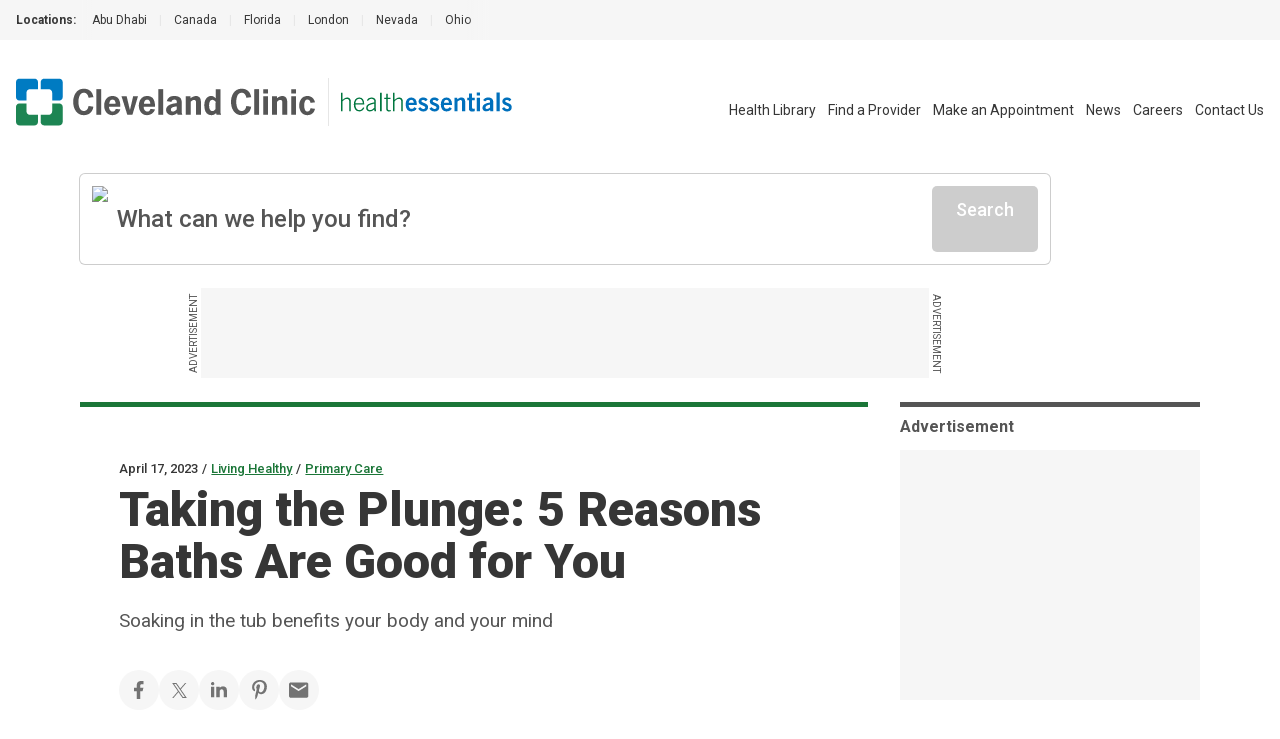

--- FILE ---
content_type: text/html; charset=utf-8
request_url: https://health.clevelandclinic.org/reasons-to-take-a-bath
body_size: 39752
content:
<!DOCTYPE html><html lang="en" class="__variable_f22b90 __variable_8bd802 __variable_da479a bg-white"><head><meta charSet="utf-8"/><meta name="viewport" content="width=device-width, initial-scale=1"/><link rel="preload" as="image" imageSrcSet="/_next/static/media/logo-ccf.1e52a22b.svg?w=16&amp;q=75 16w, /_next/static/media/logo-ccf.1e52a22b.svg?w=32&amp;q=75 32w, /_next/static/media/logo-ccf.1e52a22b.svg?w=48&amp;q=75 48w, /_next/static/media/logo-ccf.1e52a22b.svg?w=64&amp;q=75 64w, /_next/static/media/logo-ccf.1e52a22b.svg?w=96&amp;q=75 96w, /_next/static/media/logo-ccf.1e52a22b.svg?w=128&amp;q=75 128w, /_next/static/media/logo-ccf.1e52a22b.svg?w=256&amp;q=75 256w, /_next/static/media/logo-ccf.1e52a22b.svg?w=384&amp;q=75 384w, /_next/static/media/logo-ccf.1e52a22b.svg?w=640&amp;q=75 640w, /_next/static/media/logo-ccf.1e52a22b.svg?w=750&amp;q=75 750w, /_next/static/media/logo-ccf.1e52a22b.svg?w=828&amp;q=75 828w, /_next/static/media/logo-ccf.1e52a22b.svg?w=1080&amp;q=75 1080w, /_next/static/media/logo-ccf.1e52a22b.svg?w=1200&amp;q=75 1200w, /_next/static/media/logo-ccf.1e52a22b.svg?w=1920&amp;q=75 1920w, /_next/static/media/logo-ccf.1e52a22b.svg?w=2048&amp;q=75 2048w, /_next/static/media/logo-ccf.1e52a22b.svg?w=3840&amp;q=75 3840w" imageSizes="150px, (min-width: 600px) 220px, (min-width: 1100px) 300px" fetchPriority="high"/><link rel="preload" as="image" imageSrcSet="/_next/static/media/CCFLogo.000428c6.svg?w=16&amp;q=75 16w, /_next/static/media/CCFLogo.000428c6.svg?w=32&amp;q=75 32w, /_next/static/media/CCFLogo.000428c6.svg?w=48&amp;q=75 48w, /_next/static/media/CCFLogo.000428c6.svg?w=64&amp;q=75 64w, /_next/static/media/CCFLogo.000428c6.svg?w=96&amp;q=75 96w, /_next/static/media/CCFLogo.000428c6.svg?w=128&amp;q=75 128w, /_next/static/media/CCFLogo.000428c6.svg?w=256&amp;q=75 256w, /_next/static/media/CCFLogo.000428c6.svg?w=384&amp;q=75 384w, /_next/static/media/CCFLogo.000428c6.svg?w=640&amp;q=75 640w, /_next/static/media/CCFLogo.000428c6.svg?w=750&amp;q=75 750w, /_next/static/media/CCFLogo.000428c6.svg?w=828&amp;q=75 828w, /_next/static/media/CCFLogo.000428c6.svg?w=1080&amp;q=75 1080w, /_next/static/media/CCFLogo.000428c6.svg?w=1200&amp;q=75 1200w, /_next/static/media/CCFLogo.000428c6.svg?w=1920&amp;q=75 1920w, /_next/static/media/CCFLogo.000428c6.svg?w=2048&amp;q=75 2048w, /_next/static/media/CCFLogo.000428c6.svg?w=3840&amp;q=75 3840w" imageSizes="23.86px, (min-width: 460px) 35px" fetchPriority="high"/><link rel="preload" as="image" imageSrcSet="/_next/static/media/HealthEssentials.b811bb06.svg?w=16&amp;q=75 16w, /_next/static/media/HealthEssentials.b811bb06.svg?w=32&amp;q=75 32w, /_next/static/media/HealthEssentials.b811bb06.svg?w=48&amp;q=75 48w, /_next/static/media/HealthEssentials.b811bb06.svg?w=64&amp;q=75 64w, /_next/static/media/HealthEssentials.b811bb06.svg?w=96&amp;q=75 96w, /_next/static/media/HealthEssentials.b811bb06.svg?w=128&amp;q=75 128w, /_next/static/media/HealthEssentials.b811bb06.svg?w=256&amp;q=75 256w, /_next/static/media/HealthEssentials.b811bb06.svg?w=384&amp;q=75 384w, /_next/static/media/HealthEssentials.b811bb06.svg?w=640&amp;q=75 640w, /_next/static/media/HealthEssentials.b811bb06.svg?w=750&amp;q=75 750w, /_next/static/media/HealthEssentials.b811bb06.svg?w=828&amp;q=75 828w, /_next/static/media/HealthEssentials.b811bb06.svg?w=1080&amp;q=75 1080w, /_next/static/media/HealthEssentials.b811bb06.svg?w=1200&amp;q=75 1200w, /_next/static/media/HealthEssentials.b811bb06.svg?w=1920&amp;q=75 1920w, /_next/static/media/HealthEssentials.b811bb06.svg?w=2048&amp;q=75 2048w, /_next/static/media/HealthEssentials.b811bb06.svg?w=3840&amp;q=75 3840w" imageSizes="151px, (min-width: 460px) 171px, (min-width: 1400px) 235px" fetchPriority="high"/><link rel="preload" as="image" href="https://assets.clevelandclinic.org/transform/LargeFeatureImage/4fcf6cae-792c-420f-9d86-12223b5d0652/bathReasons-1143723436-770x533-1_jpg"/><link rel="stylesheet" href="/_next/static/css/6d318a3d092015d1.css" data-precedence="next"/><link rel="stylesheet" href="/_next/static/css/fc837834662b1ffe.css" data-precedence="next"/><link rel="preload" as="script" fetchPriority="low" href="/_next/static/chunks/webpack-5bb995af82da7c27.js"/><script src="/_next/static/chunks/9801d3ee-b345316616839cd3.js" async=""></script><script src="/_next/static/chunks/685-587f0a107ec40609.js" async=""></script><script src="/_next/static/chunks/main-app-09477c03d09142b3.js" async=""></script><script src="/_next/static/chunks/app/%5B...slug%5D/layout-ed32260b6fe90ce7.js" async=""></script><script src="/_next/static/chunks/584-767281b499e561ca.js" async=""></script><script src="/_next/static/chunks/141-692e265cbcf97f97.js" async=""></script><script src="/_next/static/chunks/159-7f4730cb31b50338.js" async=""></script><script src="/_next/static/chunks/105-3f09e690990d2657.js" async=""></script><script src="/_next/static/chunks/200-31d7f1b8ea33cd8e.js" async=""></script><script src="/_next/static/chunks/279-c52f254f06df6518.js" async=""></script><script src="/_next/static/chunks/app/%5B...slug%5D/page-d911340787f9423f.js" async=""></script><script src="/_next/static/chunks/app/error-09b6c3e09c3bee0a.js" async=""></script><script src="/_next/static/chunks/app/layout-d26a3b9747bde127.js" async=""></script><link rel="preload" href="https://bigidcmp.cloud/banner.js?siteId=bcf421c1-115d-4450-9baf-1131fc71fa82" as="script"/><link rel="preload" href="https://cdn.optimizely.com/js/28007920049.js" as="script"/><link rel="preload" href="https://cdn.static.zdbb.net/js/Dnl1wmWs8xCCpvWNCt9Egf.min.js" as="script"/><link rel="preload" href="https://cdn.trustedcareaccess.com/libs/js/aim-cche.js" as="script"/><link rel="preload" href="https://assets.adobedtm.com/b4225c707162/4900abd505ae/launch-c146ea99d958.min.js" as="script"/><title>Why Taking a Bath Is Good for You</title><meta name="description" content="Soaking in the bath can relax sore muscles and clear your head. But don’t bathe every day, and be sure to keep your tub clean."/><link rel="canonical" href="https://health.clevelandclinic.org/reasons-to-take-a-bath"/><meta property="og:title" content="Soak Away Your Worries (and Your Sore Muscles)"/><meta property="og:description" content="A family medicine provider reminds us why taking a bath can be good for us.
"/><meta property="og:url" content="https://health.clevelandclinic.org/reasons-to-take-a-bath"/><meta property="og:site_name" content="Cleveland Clinic"/><meta property="og:image" content="https://assets.clevelandclinic.org/transform/LargeFeatureImage/4fcf6cae-792c-420f-9d86-12223b5d0652/bathReasons-1143723436-770x533-1_jpg"/><meta property="og:type" content="website"/><meta name="twitter:card" content="summary"/><meta name="twitter:site" content="@ClevelandClinic"/><meta name="twitter:creator" content="@ClevelandClinic"/><meta name="twitter:title" content="Soak Away Your Worries (and Your Sore Muscles)"/><meta name="twitter:description" content="A family medicine provider reminds us why taking a bath can be good for us.
"/><meta name="twitter:image" content="https://assets.clevelandclinic.org/transform/LargeFeatureImage/4fcf6cae-792c-420f-9d86-12223b5d0652/bathReasons-1143723436-770x533-1_jpg"/><link rel="shortcut icon" href="https://my.clevelandclinic.org/assets/imgs/favicon.ico" type="image/x-icon"/><link rel="icon" href="https://my.clevelandclinic.org/assets/imgs/touch-icon-iphone.png" sizes="256x256" type="image/png"/><link rel="apple-touch-icon" href="https://my.clevelandclinic.org/assets/imgs/touch-icon-iphone.png" sizes="58x58" type="image/png"/><link rel="apple-touch-icon" href="https://my.clevelandclinic.org/assets/imgs/touch-icon-ipad.png" sizes="152x152" type="image/png"/><link rel="apple-touch-icon" href="https://my.clevelandclinic.org/assets/imgs/touch-icon-ipad-retina.png" sizes="167x167" type="image/png"/><link rel="apple-touch-icon" href="https://my.clevelandclinic.org/assets/imgs/touch-icon-iphone-retina.png" sizes="180x180" type="image/png"/><meta name="next-size-adjust"/><script src="/_next/static/chunks/polyfills-42372ed130431b0a.js" noModule=""></script></head><body><script>(self.__next_s=self.__next_s||[]).push(["https://bigidcmp.cloud/banner.js?siteId=bcf421c1-115d-4450-9baf-1131fc71fa82",{"id":"bigid-cookie-banner-widget"}])</script><header data-identity="site-header" aria-label="Site Header" class=""><section data-identity="single-line-nav" class="flex text-rem12px leading-rem24px bg-gray-300 text-gray-900 max-w-full"><div data-identity="single-line-nav-label" class="flex-none font-bold h-rem40px py-rem8px pl-rem16px bp1400:pl-rem32px">Locations:</div><div class="relative h-rem40px overflow-hidden"><div class="overflow-x-auto invisible-scrollbar whitespace-nowrap h-full pr-rem16px bp1400:pr-rem32px "><a href="https://www.clevelandclinicabudhabi.ae/" class="px-rem12px py-rem8px first:pl-rem16px inline-block transition hover:text-blue-600 ">Abu Dhabi</a><span data-identity="divider" class="text-gray-400 select-none last:hidden inline">|</span><a href="https://my.clevelandclinic.org/canada" class="px-rem12px py-rem8px first:pl-rem16px inline-block transition hover:text-blue-600 ">Canada</a><span data-identity="divider" class="text-gray-400 select-none last:hidden inline">|</span><a href="https://my.clevelandclinic.org/florida" class="px-rem12px py-rem8px first:pl-rem16px inline-block transition hover:text-blue-600 ">Florida</a><span data-identity="divider" class="text-gray-400 select-none last:hidden inline">|</span><a href="https://clevelandcliniclondon.uk/" class="px-rem12px py-rem8px first:pl-rem16px inline-block transition hover:text-blue-600 ">London</a><span data-identity="divider" class="text-gray-400 select-none last:hidden inline">|</span><a href="https://my.clevelandclinic.org/locations/nevada" class="px-rem12px py-rem8px first:pl-rem16px inline-block transition hover:text-blue-600 ">Nevada</a><span data-identity="divider" class="text-gray-400 select-none last:hidden inline">|</span><a href="https://my.clevelandclinic.org" class="px-rem12px py-rem8px first:pl-rem16px inline-block transition hover:text-blue-600 ">Ohio</a><span data-identity="divider" class="text-gray-400 select-none last:hidden inline">|</span></div><img data-identity="single-line-nav-fade-left" alt="Gray gradient" loading="lazy" width="16" height="40" decoding="async" data-nimg="1" class="absolute left-0 top-0 z-[2]" style="color:transparent" srcSet="/_next/static/media/gray-gradient-left-16.59910877.svg?w=16&amp;q=75 1x, /_next/static/media/gray-gradient-left-16.59910877.svg?w=32&amp;q=75 2x" src="/_next/static/media/gray-gradient-left-16.59910877.svg?w=32&amp;q=75"/><img data-identity="single-line-nav-fade-right" alt="Gray gradient" loading="lazy" width="32" height="40" decoding="async" data-nimg="1" class="absolute right-0 top-0 z-[2]" style="color:transparent" srcSet="/_next/static/media/gray-gradient-right-32.dd7ce4e5.svg?w=32&amp;q=75 1x, /_next/static/media/gray-gradient-right-32.dd7ce4e5.svg?w=64&amp;q=75 2x" src="/_next/static/media/gray-gradient-right-32.dd7ce4e5.svg?w=64&amp;q=75"/></div></section><div class="text-gray-900 pt-rem32px bp1100:pt-[38px] px-rem16px bp1400:px-[1.875rem]"><div data-identity="site-header-container"><div class="flex pb-rem8px justify-between bp1100:flex-wrap bp1100:flex-row-reverse"><nav class="flex-row justify-end space-x-4 hidden bp1100:flex" data-identity="utility-navigation" aria-label="utility navigation links"><ul data-identity="site-header-navigation-links" class="bp1100:flex bp1100:items-center"><li class="bp1100:hidden text-gray-900 text-rem14px leading-rem26px bp1100:pl-rem12px bp1400:px-rem16px transition hover:text-brandBlue-500 " data-identity="site-header-navigation-link"><a href="https://health.clevelandclinic.org" aria-label="Health Essentials">Health Essentials</a></li><li class=" text-gray-900 text-rem14px leading-rem26px bp1100:pl-rem12px bp1400:px-rem16px transition hover:text-brandBlue-500 " data-identity="site-header-navigation-link"><a href="https://my.clevelandclinic.org/health" aria-label="Health Library">Health Library</a></li><li class=" text-gray-900 text-rem14px leading-rem26px bp1100:pl-rem12px bp1400:px-rem16px transition hover:text-brandBlue-500 " data-identity="site-header-navigation-link"><a href="https://my.clevelandclinic.org/providers" aria-label="Find a Provider">Find a Provider</a></li><li class=" text-gray-900 text-rem14px leading-rem26px bp1100:pl-rem12px bp1400:px-rem16px transition hover:text-brandBlue-500 " data-identity="site-header-navigation-link"><a href="https://my.clevelandclinic.org/patients/information/access" aria-label="Make an Appointment">Make an Appointment</a></li><li class=" text-gray-900 text-rem14px leading-rem26px bp1100:pl-rem12px bp1400:px-rem16px transition hover:text-brandBlue-500 " data-identity="site-header-navigation-link"><a href="https://newsroom.clevelandclinic.org" aria-label="News">News</a></li><li class=" text-gray-900 text-rem14px leading-rem26px bp1100:pl-rem12px bp1400:px-rem16px transition hover:text-brandBlue-500 " data-identity="site-header-navigation-link"><a href="https://jobs.clevelandclinic.org/" aria-label="Careers">Careers</a></li><li class=" text-gray-900 text-rem14px leading-rem26px bp1100:pl-rem12px bp1400:px-rem16px transition hover:text-brandBlue-500 " data-identity="site-header-navigation-link"><a href="https://health.clevelandclinic.org/contact-us" aria-label="Contact Us">Contact Us</a></li></ul></nav><div class="flex pr-rem16px bp1100:mb-rem16px bp1100:order-1" data-identity="logo"><div class="flex flex-wrap content-center " data-identity="logo-container"><a href="https://my.clevelandclinic.org/" class="flex flex-wrap content-center" aria-label="Cleveland Clinic logo" data-identity="primary-logo"><img alt="Cleveland Clinic logo" fetchPriority="high" width="300" height="48" decoding="async" data-nimg="1" class="hidden bp600:block w-[150px] h-[23.86px] [@media(min-width:600px)_and_(max-width:1099px)]:w-[220px] [@media(min-width:600px)_and_(max-width:1099px)]:h-[35px] bp1100:w-[300px] bp1100:h-[48px]" style="color:transparent" sizes="150px, (min-width: 600px) 220px, (min-width: 1100px) 300px" srcSet="/_next/static/media/logo-ccf.1e52a22b.svg?w=16&amp;q=75 16w, /_next/static/media/logo-ccf.1e52a22b.svg?w=32&amp;q=75 32w, /_next/static/media/logo-ccf.1e52a22b.svg?w=48&amp;q=75 48w, /_next/static/media/logo-ccf.1e52a22b.svg?w=64&amp;q=75 64w, /_next/static/media/logo-ccf.1e52a22b.svg?w=96&amp;q=75 96w, /_next/static/media/logo-ccf.1e52a22b.svg?w=128&amp;q=75 128w, /_next/static/media/logo-ccf.1e52a22b.svg?w=256&amp;q=75 256w, /_next/static/media/logo-ccf.1e52a22b.svg?w=384&amp;q=75 384w, /_next/static/media/logo-ccf.1e52a22b.svg?w=640&amp;q=75 640w, /_next/static/media/logo-ccf.1e52a22b.svg?w=750&amp;q=75 750w, /_next/static/media/logo-ccf.1e52a22b.svg?w=828&amp;q=75 828w, /_next/static/media/logo-ccf.1e52a22b.svg?w=1080&amp;q=75 1080w, /_next/static/media/logo-ccf.1e52a22b.svg?w=1200&amp;q=75 1200w, /_next/static/media/logo-ccf.1e52a22b.svg?w=1920&amp;q=75 1920w, /_next/static/media/logo-ccf.1e52a22b.svg?w=2048&amp;q=75 2048w, /_next/static/media/logo-ccf.1e52a22b.svg?w=3840&amp;q=75 3840w" src="/_next/static/media/logo-ccf.1e52a22b.svg?w=3840&amp;q=75"/></a><a href="https://my.clevelandclinic.org/" class="flex flex-wrap content-center" aria-label="Cleveland Clinic icon" data-identity="primary-logo"><img alt="Cleveland Clinic icon" fetchPriority="high" width="23.86" height="23.86" decoding="async" data-nimg="1" class="bp600:hidden w-[23.86px] h-[23.86px] [@media(min-width:460px)_and_(max-width:600px)]:w-[35px] [@media(min-width:460px)_and_(max-width:600px)]:h-[35px]" style="color:transparent" sizes="23.86px, (min-width: 460px) 35px" srcSet="/_next/static/media/CCFLogo.000428c6.svg?w=16&amp;q=75 16w, /_next/static/media/CCFLogo.000428c6.svg?w=32&amp;q=75 32w, /_next/static/media/CCFLogo.000428c6.svg?w=48&amp;q=75 48w, /_next/static/media/CCFLogo.000428c6.svg?w=64&amp;q=75 64w, /_next/static/media/CCFLogo.000428c6.svg?w=96&amp;q=75 96w, /_next/static/media/CCFLogo.000428c6.svg?w=128&amp;q=75 128w, /_next/static/media/CCFLogo.000428c6.svg?w=256&amp;q=75 256w, /_next/static/media/CCFLogo.000428c6.svg?w=384&amp;q=75 384w, /_next/static/media/CCFLogo.000428c6.svg?w=640&amp;q=75 640w, /_next/static/media/CCFLogo.000428c6.svg?w=750&amp;q=75 750w, /_next/static/media/CCFLogo.000428c6.svg?w=828&amp;q=75 828w, /_next/static/media/CCFLogo.000428c6.svg?w=1080&amp;q=75 1080w, /_next/static/media/CCFLogo.000428c6.svg?w=1200&amp;q=75 1200w, /_next/static/media/CCFLogo.000428c6.svg?w=1920&amp;q=75 1920w, /_next/static/media/CCFLogo.000428c6.svg?w=2048&amp;q=75 2048w, /_next/static/media/CCFLogo.000428c6.svg?w=3840&amp;q=75 3840w" src="/_next/static/media/CCFLogo.000428c6.svg?w=3840&amp;q=75"/></a><div class="mx-rem12px bp1400:mx-rem24px border-l border-gray-400"></div><a href="https://health.clevelandclinic.org/" class="flex flex-wrap content-center" aria-label="Health Essentials logo" data-identity="secondary-logo"><div class="flex"><img alt="Health Essentials logo" fetchPriority="high" width="234.42" height="27" decoding="async" data-nimg="1" class="w-[151px] h-[16.69px] [@media(min-width:460px)_and_(max-width:1399px)]:w-[171.17px] [@media(min-width:460px)_and_(max-width:1399px)]:h-[20px] bp1400:w-[234.42px] bp1400:h-[27px]" style="color:transparent" sizes="151px, (min-width: 460px) 171px, (min-width: 1400px) 235px" srcSet="/_next/static/media/HealthEssentials.b811bb06.svg?w=16&amp;q=75 16w, /_next/static/media/HealthEssentials.b811bb06.svg?w=32&amp;q=75 32w, /_next/static/media/HealthEssentials.b811bb06.svg?w=48&amp;q=75 48w, /_next/static/media/HealthEssentials.b811bb06.svg?w=64&amp;q=75 64w, /_next/static/media/HealthEssentials.b811bb06.svg?w=96&amp;q=75 96w, /_next/static/media/HealthEssentials.b811bb06.svg?w=128&amp;q=75 128w, /_next/static/media/HealthEssentials.b811bb06.svg?w=256&amp;q=75 256w, /_next/static/media/HealthEssentials.b811bb06.svg?w=384&amp;q=75 384w, /_next/static/media/HealthEssentials.b811bb06.svg?w=640&amp;q=75 640w, /_next/static/media/HealthEssentials.b811bb06.svg?w=750&amp;q=75 750w, /_next/static/media/HealthEssentials.b811bb06.svg?w=828&amp;q=75 828w, /_next/static/media/HealthEssentials.b811bb06.svg?w=1080&amp;q=75 1080w, /_next/static/media/HealthEssentials.b811bb06.svg?w=1200&amp;q=75 1200w, /_next/static/media/HealthEssentials.b811bb06.svg?w=1920&amp;q=75 1920w, /_next/static/media/HealthEssentials.b811bb06.svg?w=2048&amp;q=75 2048w, /_next/static/media/HealthEssentials.b811bb06.svg?w=3840&amp;q=75 3840w" src="/_next/static/media/HealthEssentials.b811bb06.svg?w=3840&amp;q=75"/></div></a></div></div><div><div data-identity="mobile-icons-container" class="flex flex-row bp1100:hidden"><button class="flex flex-col items-center justify-between bg-white border-white w-[38px] h-9 rounded-md cursor-pointer relative transition-all duration-500 ease-in-out " data-identity="mobile-menu-icon" aria-label="mobile menu icon" role="button" tabindex="0" aria-expanded="false"><div class="w-3/4 h-[3px] bg-gray-800 rounded-md absolute top-2 w-[22px] opacity-100" role="none presentation"></div><div class="w-3/4 h-[3px] bg-gray-800 rounded-md absolute top-4 w-[22px] transition translate-y-0" role="none presentation"></div><div class="w-3/4 h-[3px] bg-gray-800 rounded-md absolute top-4 w-[22px] transition translate-y-0" role="none presentation"></div><div class="w-3/4 h-[3px] bg-gray-800 rounded-md absolute top-6 w-[22px] opacity-100" role="none presentation"></div></button></div></div></div></div></div></header><noscript><img alt="" loading="lazy" width="1" height="1" decoding="async" data-nimg="1" style="color:transparent" srcSet="//zdbb.net/l/Dnl1wmWs8xCCpvWNCt9Egf/?w=16&amp;q=75 1x" src="//zdbb.net/l/Dnl1wmWs8xCCpvWNCt9Egf/?w=16&amp;q=75"/></noscript><script>(self.__next_s=self.__next_s||[]).push(["https://assets.adobedtm.com/b4225c707162/4900abd505ae/launch-c146ea99d958.min.js",{"id":"adobe-script"}])</script><div data-identity="he-post" class="relative bp1100:static"><div class="container mt-rem16px bp1100:mt-rem24px z-[7] absolute inset-0 bp1100:relative"><div class="w-full bp1100:max-w-[970px]"><div data-identity="algolia-search-box" class="relative z-[6] w-full bp1100:mb-rem16px"><!--$--><div data-identity="search-input" class="group"><div data-identity="search-input-contents" class="flex gap-x-rem12px w-full rounded-[0.3125rem] p-rem12px bg-white transition shadow-[0px_0px_0px_1px] shadow-gray-500 group-hover:shadow-[0px_0px_0px_2px] group-hover:shadow-gray-700"><img data-identity="search-input-search-icon" alt="Search Icon" loading="lazy" width="25" height="25" decoding="async" data-nimg="1" class="flex-none w-[25px]" style="color:transparent" srcSet="/_next/static/media/search--green.d4218f47.svg?w=32&amp;q=75 1x, /_next/static/media/search--green.d4218f47.svg?w=64&amp;q=75 2x" src="/_next/static/media/search--green.d4218f47.svg?w=64&amp;q=75"/><input class="grow focus:outline-none text-rem24px placeholder:text-transparent bp600:placeholder:text-gray-800 font-medium text-gray-800 bg-white" placeholder="What can we help you find?" size="1" value=""/><svg data-identity="clear-button" class="stroke-gray-800 hover:stroke-gray-900 transition flex-none focus-standard hidden" width="35" height="47" viewBox="0 0 41 43" fill="none" xmlns="http://www.w3.org/2000/svg" role="button" tabindex="0"><rect width="2.5" height="29.0584" rx="2" transform="matrix(0.686785 0.726861 -0.686785 0.726861 28.7148 9.81311)" stroke-width="2.5"></rect><rect width="2.5" height="29.0584" rx="2" transform="matrix(0.686785 -0.726861 0.686785 0.726861 8.75879 11.6303)" stroke-width="2.5"></rect></svg><span data-identity="disabled-button" role="button" aria-disabled="true" class="cursor-not-allowed select-none text-white bg-gray-500 border-gray-500 block font-medium w-fit text-rem18px leading-rem24px px-rem24px rounded-[0.3125rem] text-center focus-standard py-rem12px flex-none">Search</span></div></div><!--/$--><div class="absolute w-full mt-[0.625rem]"></div></div><div data-identity="sticky-leaderboard-ad"><div data-identity="leaderboard-ad" class="hidden bp1100:flex print:hidden justify-center my-rem24px "><div class="relative"><span data-identity="side-ad-label" class="absolute uppercase text-rem10px leading-rem16px text-center w-[100px] text-gray-800 top-[37px] left-[-57px] rotate-[-90deg]">Advertisement</span><div data-identity="ad-slot" id="leaderboard_728x90|970x250" class="ad-reset min-w-[728px] !min-h-[90px] flex bg-gray-300"></div><span data-identity="side-ad-label" class="absolute uppercase text-rem10px leading-rem16px text-center w-[100px] text-gray-800 top-[37px] right-[-57px] rotate-[90deg]">Advertisement</span></div></div></div><div data-identity="leaderboard-ad-page-header-placeholder" class="hidden print:hidden "></div></div></div></div><div data-identity="post" class="bp1100:grid bp1100:grid-cols-[auto_300px] bp1100:grid-rows-[auto_1fr] bp1100:container bp1100:gap-x-rem32px"><div class="mt-rem48px bp1100:mt-0 relative w-full bp1100:max-w-[967px] bp1100:bg-white" data-identity="blog-article-page-header"><div data-identity="background-container" class="bg-paleGreen-050 [border-image:conic-gradient(theme(colors.paleGreen.050)_0_0)_fill_0//0_100vw] bp1100:z-[-1] h-rem64px w-full bp1100:h-auto bp1100:inset-0 bp1100:absolute bp1100:mt-rem56px bp1100:mb-[21rem]"></div><div data-identity="horizontal-bar" class="h-[5px] w-full bg-forestGreen-500 "></div><div class="container mx-auto py-rem48px bp1100:px-0 bp1100:max-w-body"><div data-identity="overline" class="mb-rem4px"><span data-identity="overline-text" class="text-rem13px leading-rem16px font-medium text-gray-900">April 17, 2023</span><span data-identity="divider" class="inline-block mx-rem4px text-rem13px font-medium text-gray-900">/</span><span data-identity="overline-text" class="text-rem13px leading-rem16px font-medium text-gray-900"><a data-identity="overline-link" href="https://health.clevelandclinic.org/living-healthy" class="text-forestGreen-500 hover:text-forestGreen-800 underline transition">Living Healthy</a></span><span data-identity="divider" class="inline-block mx-rem4px text-rem13px font-medium text-gray-900">/</span><span data-identity="overline-text" class="text-rem13px leading-rem16px font-medium text-gray-900"><a data-identity="overline-link" href="https://health.clevelandclinic.org/living-healthy/primary-care" class="text-forestGreen-500 hover:text-forestGreen-800 underline transition">Primary Care</a></span></div><div data-identity="headline-with-intro" class=""><h1 data-identity="headline" class="text-gray-900 font-black leading-rem44px text-rem40px bp600:text-rem48px bp600:leading-rem52px ">Taking the Plunge: 5 Reasons Baths Are Good for You</h1><p data-identity="intro-text" class="font-normal text-rem19px leading-rem32px text-gray-800 bp900:leading-rem34px max-w-body mt-rem16px">Soaking in the tub benefits your body and your mind</p></div><div data-identity="social-share-links" class="mt-rem32px"><div class="gap-rem24px flex flex-wrap"><button data-identity="social-share-link-facebook" class="group w-[40px] h-[40px] rounded-full bg-gray-300 hover:bg-gray-400 flex items-center justify-center"><svg xmlns="http://www.w3.org/2000/svg" width="10" height="18" viewBox="0 0 10 18" fill="none" role="img" class="fill-gray-700 group-hover:fill-gray-800 max-w-[20px] max-h-[20px]" aria-label="Facebook"><path d="M6.3 10.35H8.55L9.45 6.75H6.3V4.95C6.3 4.023 6.3 3.15 8.1 3.15H9.45V0.126C9.1566 0.0873001 8.0487 0 6.8787 0C4.4352 0 2.7 1.4913 2.7 4.23V6.75H0V10.35H2.7V18H6.3V10.35Z"></path></svg></button><button data-identity="social-share-link-twitter" class="group w-[40px] h-[40px] rounded-full bg-gray-300 hover:bg-gray-400 flex items-center justify-center"><svg xmlns="http://www.w3.org/2000/svg" width="19" height="15" viewBox="0 0 64 64" fill="none" role="img" class="fill-gray-700 group-hover:fill-gray-800 max-w-[20px] max-h-[20px]" aria-label="X"><path d="M58.78,57.47l-20.96-30.45L61.05,0h-5.31l-4.55,5.27-15.74,18.32L20.46,1.8l-1.24-1.8H.8l4.49,6.53,19.93,28.96L.73,64h5.31l21.55-25.07,16.02,23.27,1.24,1.8h18.42l-4.49-6.53ZM47.04,59.83l-16.64-24.17-2.37-3.44L8.73,4.17h8.3l15.61,22.69,2.37,3.44,20.33,29.54h-8.3Z" class="fill-current"></path></svg></button><button data-identity="social-share-link-linkedin" class="group w-[40px] h-[40px] rounded-full bg-gray-300 hover:bg-gray-400 flex items-center justify-center"><svg width="30" height="30" viewBox="0 0 33 33" fill="none" xmlns="http://www.w3.org/2000/svg" role="img" class="fill-gray-700 group-hover:fill-gray-800 max-w-[20px] max-h-[20px]" aria-label="LinkedIn"><path fill-rule="evenodd" clip-rule="evenodd" d="M8.77878 6.05133C8.77878 7.56933 7.55778 8.80023 6.05133 8.80023C5.69164 8.79893 5.33573 8.7268 5.00391 8.58795C4.6721 8.44911 4.37088 8.24626 4.11746 7.991C3.86404 7.73574 3.66338 7.43307 3.52693 7.10026C3.39049 6.76745 3.32093 6.41102 3.32223 6.05133C3.32223 4.53333 4.54323 3.30078 6.05133 3.30078C6.41102 3.30229 6.76689 3.37464 7.09863 3.51369C7.43036 3.65274 7.73145 3.85576 7.98472 4.11118C8.23799 4.36659 8.43847 4.66939 8.57471 5.00228C8.71096 5.33517 8.7803 5.69164 8.77878 6.05133V6.05133ZM8.80023 11.0013H3.30078V28.6002H8.80023V11.0013ZM17.5815 11.0013H12.1167V28.6002H17.5815V19.3619C17.5815 14.2254 24.2145 13.8047 24.2145 19.3619V28.6019H29.7008V17.4561C29.7008 8.78868 19.8866 9.10383 17.5815 13.3707V11.0013Z"></path></svg></button><button data-identity="social-share-link-pinterest" class="group w-[40px] h-[40px] rounded-full bg-gray-300 hover:bg-gray-400 flex items-center justify-center"><svg width="17" height="23" viewBox="0 0 17 23" fill="none" xmlns="http://www.w3.org/2000/svg" class="fill-gray-700 group-hover:fill-gray-800 max-w-[20px] max-h-[20px]" aria-label="Pinterest"><path d="M6.98864 14.8826C6.41364 17.9803 5.71364 20.9508 3.63637 22.5019C2.99659 17.8201 4.57841 14.3031 5.3125 10.5701C4.06023 8.39965 5.46364 4.03034 8.10454 5.10647C11.3545 6.43147 5.28977 13.1769 9.36136 14.0201C13.6125 14.8996 15.3489 6.42579 12.7125 3.66897C8.90341 -0.309433 1.625 3.5792 2.52046 9.27579C2.73864 10.669 4.13523 11.0917 3.07841 13.0144C0.640914 12.4565 -0.086358 10.4769 0.00796006 7.83715C0.15796 3.51897 3.77728 0.493976 7.40682 0.0757941C11.9977 -0.453751 16.3057 1.81102 16.9 6.25761C17.5704 11.2758 14.8284 16.7121 9.92045 16.3201C8.58977 16.2144 8.03068 15.536 6.98864 14.8826Z"></path></svg></button><a data-identity="social-share-link" href="mailto:?subject=Cleveland Clinic - Taking the Plunge: 5 Reasons Baths Are Good for You&amp;body=https://health.clevelandclinic.org/reasons-to-take-a-bath" class="group w-[40px] h-[40px] rounded-full bg-gray-300 hover:bg-gray-400 flex items-center justify-center" target="_blank"><svg xmlns="http://www.w3.org/2000/svg" width="21" height="17" viewBox="0 0 21 17" fill="none" role="img" class="fill-gray-700 group-hover:fill-gray-800 max-w-[20px] max-h-[20px]" aria-label="Email"><path d="M18.2143 4.04762L10.119 9.10714L2.02381 4.04762V2.02381L10.119 7.08333L18.2143 2.02381M18.2143 0H2.02381C0.900595 0 0 0.900595 0 2.02381V14.1667C0 14.7034 0.213222 15.2182 0.59276 15.5977C0.972298 15.9773 1.48706 16.1905 2.02381 16.1905H18.2143C18.751 16.1905 19.2658 15.9773 19.6453 15.5977C20.0249 15.2182 20.2381 14.7034 20.2381 14.1667V2.02381C20.2381 1.48706 20.0249 0.972298 19.6453 0.59276C19.2658 0.213222 18.751 0 18.2143 0Z"></path></svg></a></div></div></div><img src="https://assets.clevelandclinic.org/transform/LargeFeatureImage/4fcf6cae-792c-420f-9d86-12223b5d0652/bathReasons-1143723436-770x533-1_jpg" alt="illustration of woman taking bath" class="w-full object-cover aspect-video" data-identity="blog-article-page-header-image"/></div><div data-identity="article-content" class="bp1100:order-3 max-bp1100:container mt-rem48px bp1100:max-w-[967px] bp1400:w-[967px]"><div class="max-w-[780px] border-b border-b-gray-400 bp1100:mx-auto bp1100:w-[90%]"><div data-identity="rich-text" class="mb-rem32px max-w-[780px] ml-auto mr-auto"><p data-identity="paragraph-element" class="text-gray-800 my-rem16px text-rem19px leading-rem34px  ">Baths are wildly popular <a data-identity="link" href="https://health.clevelandclinic.org/how-often-should-your-kids-take-a-bath-or-shower/" target="_blank" class="text-brandBlue-500 underline underline-offset-[5px] decoration-1 break-words hover:text-blue-800 transition">with kids</a>. The splishing. The splashing. The adorable little rubber duckies.</p><div data-identity="billboard-ad" class="flex bp1100:hidden print:hidden max-w-[400px] min-w-[300px] m-auto  pt-rem16px pb-[2.25rem] my-rem32px  "><div class="max-w-[300px] mx-auto"><div data-identity="horizontal-bar" class="h-[5px] w-[40px] bg-gray-800 "></div><p class="text-gray-800 text-rem16px leading-rem23px mt-rem8px mb-rem12px font-bold">Advertisement</p><div class="flex bp1100:hidden flex-col items-center justify-center"><div data-identity="ad-slot" id="billboard_300x250_mobile" class="ad-reset w-[300px] !min-h-[250px] flex bg-gray-300"></div><div data-identity="ad-policy" class="text-rem13px text-gray-900 pt-rem16px max-w-[300px] mx-auto"><p>Cleveland Clinic is a non-profit academic medical center. Advertising on our site helps support our mission. We do not endorse non-Cleveland Clinic products or services.<!-- --> <a data-identity="ad-policy-link" href="https://health.clevelandclinic.org/advertising" target="_blank" class="text-brandBlue-500 hover:text-blue-800 transition underline" rel="noreferrer">Policy</a></p></div></div></div></div><p data-identity="paragraph-element" class="text-gray-800 my-rem16px text-rem19px leading-rem34px  ">But as a busy grownup with a job, bills to pay and a schedule to keep, you may not feel like you have the luxury of soaking in the tub until your fingers get all pruney. Maybe you’re not anti-bath. But it’s just not your top priority.</p><p data-identity="paragraph-element" class="text-gray-800 my-rem16px text-rem19px leading-rem34px  ">So, you jump in the <a data-identity="link" href="https://health.clevelandclinic.org/how-often-do-you-really-need-to-take-a-shower/" target="_blank" class="text-brandBlue-500 underline underline-offset-[5px] decoration-1 break-words hover:text-blue-800 transition">shower</a>. You do what you gotta do. You towel off and move on with your day.</p><p data-identity="paragraph-element" class="text-gray-800 my-rem16px text-rem19px leading-rem34px  ">But you’re missing out. Because a relaxing bath can really do you some good.</p><p data-identity="paragraph-element" class="text-gray-800 my-rem16px text-rem19px leading-rem34px  ">“Taking a bath has great physical and mental health benefits,” says family medicine provider <a data-identity="link" href="https://my.clevelandclinic.org/staff/25839-amy-zack" target="_blank" class="text-brandBlue-500 underline underline-offset-[5px] decoration-1 break-words hover:text-blue-800 transition">Amy Zack, MD</a>. “Soaking in a tub is something many people have access to but don’t take advantage of enough. But it can be beneficial for a lot of people.”</p><p data-identity="paragraph-element" class="text-gray-800 my-rem16px text-rem19px leading-rem34px  ">Baths shouldn’t be an everyday thing. But if you can carve out 10 or 15 minutes for a bath just once a week, you may find it makes a difference in your overall health. Dr. Zack shares why baths are good for you and a few tips for getting the most from them.</p><h2 data-identity="headline" class="text-gray-900 font-bold leading-rem34px text-rem32px bp600:text-rem40px bp600:leading-rem44px mt-rem56px mb-rem16px break-words  ">1. Clean and exfoliate</h2><p data-identity="paragraph-element" class="text-gray-800 my-rem16px text-rem19px leading-rem34px  ">OK, so maybe your main focus here is to get your body clean. We hear you. And bathing can get the job done in more ways than one.</p><p data-identity="paragraph-element" class="text-gray-800 my-rem16px text-rem19px leading-rem34px  ">That’s because baths give your skin some time to soften, so as you’re scrub-a-dubbing, you get the added benefit of exfoliation. That’s great for keeping your skin silky smooth and a <a data-identity="link" href="https://health.clevelandclinic.org/want-a-smooth-safe-shave-every-time-try-these-10-tips/" target="_blank" class="text-brandBlue-500 underline underline-offset-[5px] decoration-1 break-words hover:text-blue-800 transition">perfect time for a close shave</a>.</p><div data-identity="billboard-ad" class="flex bp1100:hidden print:hidden max-w-[400px] min-w-[300px] m-auto  pt-rem16px pb-[3.125rem] my-rem32px  "><div class="max-w-[300px] mx-auto"><div data-identity="horizontal-bar" class="h-[5px] w-[40px] bg-gray-800 "></div><p class="text-gray-800 text-rem16px leading-rem23px mt-rem8px mb-rem12px font-bold">Advertisement</p><div class="flex bp1100:hidden flex-col items-center justify-center"><div data-identity="ad-slot" id="billboard2_300x250_mobile" class="ad-reset w-[300px] !min-h-[250px] flex bg-gray-300"></div></div></div></div><p data-identity="paragraph-element" class="text-gray-800 my-rem16px text-rem19px leading-rem34px  ">“Bathing cleans your skin, helping you avoid irritation, inflammation and sores caused by dead skin cell accumulation,” Dr. Zack explains. “It can also help you clear away the bacterial and fungal load from contact in your environment. As that accumulates, it increases your risk of infection.”</p><p data-identity="paragraph-element" class="text-gray-800 my-rem16px text-rem19px leading-rem34px  ">What’s more, the warm water opens up your pores. That flushes out the grime that builds up over the day and lets your soap really get in and do its job.</p><div data-identity="native-ad-desktop" class="hidden bp1100:block print:hidden "><div data-identity="native-ad-slot" id="native_desktop" class="ad-reset my-rem64px empty:my-0 *:last:bg-gradient-to-r *:last:bg-[32px] *:last:bg-no-repeat bp1100:w-full bp1100:overflow-hidden *:last:from-paleGreen-050 *:last:to-paleGreen-050"></div></div><h2 data-identity="headline" class="text-gray-900 font-bold leading-rem34px text-rem32px bp600:text-rem40px bp600:leading-rem44px mt-rem56px mb-rem16px break-words  ">2. Improve your mental and emotional health</h2><p data-identity="paragraph-element" class="text-gray-800 my-rem16px text-rem19px leading-rem34px  ">Picture it: Soothing music, a good book, a candle burning in your favorite scent. Done right, a bath can be the ultimate in <a data-identity="link" href="https://health.clevelandclinic.org/try-these-small-powerful-ways-to-celebrate-you/" target="_blank" class="text-brandBlue-500 underline underline-offset-[5px] decoration-1 break-words hover:text-blue-800 transition">self-care</a> — something many people just don’t do enough of. Self-care isn’t about being selfish or neglecting others. It’s about taking time to respect your own needs.</p><p data-identity="paragraph-element" class="text-gray-800 my-rem16px text-rem19px leading-rem34px  ">Self-care relieves stress. You probably think of stress as an emotional burden, and it is. But it’s also toxic for your body. <a data-identity="link" href="https://health.clevelandclinic.org/things-stress-can-do-to-your-body/" target="_blank" class="text-brandBlue-500 underline underline-offset-[5px] decoration-1 break-words hover:text-blue-800 transition">Stress has been connected to a number of ailments</a>, like:</p><ul data-identity="unordered-list" class="my-rem16px mx-0 pl-[1.25rem] list-disc marker:text-brandBlue-500 marker:pl-rem24px  "><li class="mb-rem12px pl-rem12px text-gray-800 text-rem19px leading-rem34px ">Sore muscles.</li><li class="mb-rem12px pl-rem12px text-gray-800 text-rem19px leading-rem34px ">Heart disease.</li><li class="mb-rem12px pl-rem12px text-gray-800 text-rem19px leading-rem34px ">Hair loss.</li><li class="mb-rem12px pl-rem12px text-gray-800 text-rem19px leading-rem34px ">Acid reflux.</li><li class="mb-rem12px pl-rem12px text-gray-800 text-rem19px leading-rem34px ">A weakened immune system.</li><li class="mb-rem12px pl-rem12px text-gray-800 text-rem19px leading-rem34px ">Weight gain.</li></ul><p data-identity="paragraph-element" class="text-gray-800 my-rem16px text-rem19px leading-rem34px  ">Some research studies also suggest that a type of warm bath therapy may have <a data-identity="link" href="https://pubmed.ncbi.nlm.nih.gov/33176757/" target="_blank" class="text-brandBlue-500 underline underline-offset-[5px] decoration-1 break-words hover:text-blue-800 transition">positive effects on people living with depression</a>. Warm baths are linked to decreases in <a data-identity="link" href="https://health.clevelandclinic.org/how-to-reduce-cortisol-and-turn-down-the-dial-on-stress/" target="_blank" class="text-brandBlue-500 underline underline-offset-[5px] decoration-1 break-words hover:text-blue-800 transition">stress hormones</a> and more balanced serotonin levels, which help regulate mood.</p><div data-identity="native-ad-mobile" class="mx-auto relative bp1100:hidden print:hidden  "><div data-identity="native-ad-bg" class="absolute  z-[-1] w-full h-full [border-image:conic-gradient(theme(colors.paleGreen.050)_0_0)_fill_0/4rem_0_2rem/2rem_100vw]"></div><div data-identity="native-ad-slot" id="native_mobile" class="ad-reset empty:pb-0 mb-rem56px empty:mb-0 *:last:!mt-rem56px *:last:!mb-rem32px pb-rem32px "></div></div><p data-identity="paragraph-element" class="text-gray-800 my-rem16px text-rem19px leading-rem34px  ">For maximum relaxation, close the door and say “no” to endless interruptions.</p><h2 data-identity="headline" class="text-gray-900 font-bold leading-rem34px text-rem32px bp600:text-rem40px bp600:leading-rem44px mt-rem56px mb-rem16px break-words  ">3. Sleep tight</h2><p data-identity="paragraph-element" class="text-gray-800 my-rem16px text-rem19px leading-rem34px  ">At least one study shows that taking a warm shower or bath before bed can <a data-identity="link" href="https://www.sciencedirect.com/science/article/abs/pii/S1087079218301552?via%3Dihub" target="_blank" class="text-brandBlue-500 underline underline-offset-[5px] decoration-1 break-words hover:text-blue-800 transition">help you fall asleep faster and sleep better</a>.</p><p data-identity="paragraph-element" class="text-gray-800 my-rem16px text-rem19px leading-rem34px  ">Here’s why the researchers say may happen:</p><p data-identity="paragraph-element" class="text-gray-800 my-rem16px text-rem19px leading-rem34px  ">Throughout the day, your core body temperature fluctuates a bit. That’s normal. For ideal sleep, your temperature needs to drop about two or three degrees. And while it might seem like taking a bath gets you all warm and cozy and, therefore, increases your temperature, it’s actually the opposite.</p><p data-identity="paragraph-element" class="text-gray-800 my-rem16px text-rem19px leading-rem34px  ">As your body warms up in the bath, it brings your blood to the surface. That means your heat is pulled from your core. That lowers your body temperature and promotes relaxation and sleep.</p><p data-identity="paragraph-element" class="text-gray-800 my-rem16px text-rem19px leading-rem34px  ">And there’s more to it.</p><p data-identity="paragraph-element" class="text-gray-800 my-rem16px text-rem19px leading-rem34px  ">“Baths also create a good environment for <a data-identity="link" href="https://health.clevelandclinic.org/how-to-meditate-and-top-benefits/" target="_blank" class="text-brandBlue-500 underline underline-offset-[5px] decoration-1 break-words hover:text-blue-800 transition">meditation</a>, thought and escape from everyday stressors,” Dr. Zack notes. “Promoting relaxation helps you let go of things that can keep you awake as you try to wind down.”</p><p data-identity="paragraph-element" class="text-gray-800 my-rem16px text-rem19px leading-rem34px  ">For your best sleep, try a 10- or 15-minute bath about an hour or two before bed.</p><h2 data-identity="headline" class="text-gray-900 font-bold leading-rem34px text-rem32px bp600:text-rem40px bp600:leading-rem44px mt-rem56px mb-rem16px break-words  ">4. Soothe your aching muscles and joints</h2><p data-identity="paragraph-element" class="text-gray-800 my-rem16px text-rem19px leading-rem34px  ">There’s a reason just about every sports movie shows athletes hanging out in a big metal bathtub in the locker room after the big game. Soaking in a warm bath can help with muscle soreness and tension.</p><div data-identity="billboard-ad" class="flex bp1100:hidden print:hidden max-w-[400px] min-w-[300px] m-auto  pt-rem16px pb-[3.125rem] my-rem32px  "><div class="max-w-[300px] mx-auto"><div data-identity="horizontal-bar" class="h-[5px] w-[40px] bg-gray-800 "></div><p class="text-gray-800 text-rem16px leading-rem23px mt-rem8px mb-rem12px font-bold">Advertisement</p><div class="flex bp1100:hidden flex-col items-center justify-center"><div data-identity="ad-slot" id="billboard3_300x250_mobile" class="ad-reset w-[300px] !min-h-[250px] flex bg-gray-300"></div></div></div></div><p data-identity="paragraph-element" class="text-gray-800 my-rem16px text-rem19px leading-rem34px  ">Taking care of your achy muscles will help you get through your day with less pain. That means more range of motion and improved ability to exercise. Win-win.</p><p data-identity="paragraph-element" class="text-gray-800 my-rem16px text-rem19px leading-rem34px  ">If you’re feeling adventurous, <a data-identity="link" href="https://health.clevelandclinic.org/can-ice-baths-ease-my-sore-muscles/" target="_blank" class="text-brandBlue-500 underline underline-offset-[5px] decoration-1 break-words hover:text-blue-800 transition">ice baths</a> can also be an option for some people with sore muscles. Chill the bath temperature to between 53 and 68 degrees Fahrenheit (about 12 to 20 degrees Celsius).</p><p data-identity="paragraph-element" class="text-gray-800 my-rem16px text-rem19px leading-rem34px  ">That’s pretty cold, so start slow. Try soaking in an ice bath for about five minutes (if you can hack it), maxing out at no more than 10 minutes.</p><h2 data-identity="headline" class="text-gray-900 font-bold leading-rem34px text-rem32px bp600:text-rem40px bp600:leading-rem44px mt-rem56px mb-rem16px break-words  ">5. Help heal (some) wounds</h2><p data-identity="paragraph-element" class="text-gray-800 my-rem16px text-rem19px leading-rem34px  ">Dr. Zack says that baths can help soothe some infected sores and wounds. Your doctor may recommend soaking an affected area with a warm saltwater solution to aid healing. But some wounds should be kept dry, so check with your doctor before dipping.</p><h2 data-identity="headline" class="text-gray-900 font-bold leading-rem34px text-rem32px bp600:text-rem40px bp600:leading-rem44px mt-rem56px mb-rem16px break-words  ">Baths done right</h2><p data-identity="paragraph-element" class="text-gray-800 my-rem16px text-rem19px leading-rem34px  ">Now before you run to the tub and turn your bath on full blast, let’s set a few ground rules for maximum benefit:</p><ol data-identity="ordered-list" class="my-rem16px mx-0 pl-rem24px list-decimal marker:pl-rem24px marker:text-brandBlue-500 marker:font-semibold  "><li class="text-gray-800 mb-rem12px text-rem19px leading-rem34px pl-rem12px "><strong>Don’t take a bath every day:</strong> Daily baths can <a data-identity="link" href="https://health.clevelandclinic.org/how-to-choose-the-best-moisturizer-for-your-dry-skin/" target="_blank" class="text-brandBlue-500 underline underline-offset-[5px] decoration-1 break-words hover:text-blue-800 transition">dry out</a> your skin by ridding your body of its natural oils. Try for baths no more than twice a week. Shower between bath days.</li><li class="text-gray-800 mb-rem12px text-rem19px leading-rem34px pl-rem12px "><strong>Use warm (not hot) water</strong>: Some people may experience dizziness or weakness when the temperature is too hot. Keep the tub temp under 104 F (40 C).</li><li class="text-gray-800 mb-rem12px text-rem19px leading-rem34px pl-rem12px "><strong>Enjoy, but don’t linger</strong>: As a general rule of thumb, 10 or 15 minutes is just about right. Stick around long enough for your fingers and toes to just start to wrinkle, not much more.</li><li class="text-gray-800 mb-rem12px text-rem19px leading-rem34px pl-rem12px "><strong>Opt for gentle cleansers</strong>: Fragrance-free is the way to be. Scented soaps and body washes can zap moisture from your skin. Choose products labeled as “gentle” or “sensitive skin” for best results.</li><li class="text-gray-800 mb-rem12px text-rem19px leading-rem34px pl-rem12px "><strong>Keep your towels fresh</strong>: Nothing will undo the good effects of a warm bath like drying off with a dirty germ magnet. <a data-identity="link" href="https://health.clevelandclinic.org/how-often-should-you-wash-your-germ-magnet-of-a-bath-towel/" target="_blank" class="text-brandBlue-500 underline underline-offset-[5px] decoration-1 break-words hover:text-blue-800 transition">Wash your towels</a> at least once a week.</li><li class="text-gray-800 mb-rem12px text-rem19px leading-rem34px pl-rem12px "><strong>Don’t forget to moisturize</strong>: Bathing and showering can rinse the natural oils out of your skin, leaving your skin tight and dry. Using lotion after a bath can keep your skin hydrated. <a data-identity="link" href="https://health.clevelandclinic.org/how-to-choose-the-best-moisturizer-for-your-dry-skin/" target="_blank" class="text-brandBlue-500 underline underline-offset-[5px] decoration-1 break-words hover:text-blue-800 transition">Choose a moisturizer</a> that’s hypoallergenic and free from fragrances and botanicals for the best effect.</li><li class="text-gray-800 mb-rem12px text-rem19px leading-rem34px pl-rem12px "><strong>Keep your tub clean</strong>: A dirty tub can be counterproductive. After all, you can’t really get clean if you’re soaking in a pool of dirt and grime. <a data-identity="link" href="https://health.clevelandclinic.org/can-your-dirty-shower-curtain-make-you-sick/" target="_blank" class="text-brandBlue-500 underline underline-offset-[5px] decoration-1 break-words hover:text-blue-800 transition">Keep your tub clean</a> by spraying it each week with a bleach cleaner to kill off any lingering bacteria.</li></ol><div data-identity="billboard-ad" class="flex bp1100:hidden print:hidden max-w-[400px] min-w-[300px] m-auto  pt-rem16px pb-[3.125rem] my-rem32px  "><div class="max-w-[300px] mx-auto"><div data-identity="horizontal-bar" class="h-[5px] w-[40px] bg-gray-800 "></div><p class="text-gray-800 text-rem16px leading-rem23px mt-rem8px mb-rem12px font-bold">Advertisement</p><div class="flex bp1100:hidden flex-col items-center justify-center"><div data-identity="ad-slot" id="billboard4_300x250_mobile" class="ad-reset w-[300px] !min-h-[250px] flex bg-gray-300"></div></div></div></div><h3 data-identity="headline" class="text-gray-900 font-bold leading-rem30px text-rem25px bp600:text-rem32px bp600:leading-rem38px mt-rem32px mb-rem16px break-words  ">Enhance your bath</h3><p data-identity="paragraph-element" class="text-gray-800 my-rem16px text-rem19px leading-rem34px  ">While bubbles or bath salts may take your bath from enjoyable to life-changing, Dr. Zack says that plain old water is fine, too. No need to overthink things here.</p><p data-identity="paragraph-element" class="text-gray-800 my-rem16px text-rem19px leading-rem34px  ">But if you do want to add a little something extra to the tub, consider kicking it up a notch with some <a data-identity="link" href="https://health.clevelandclinic.org/7-things-you-probably-didnt-know-about-epsom-salt/" target="_blank" class="text-brandBlue-500 underline underline-offset-[5px] decoration-1 break-words hover:text-blue-800 transition">Epsom salts</a>, which can further help you relax and ease your aches and pain.</p><p data-identity="paragraph-element" class="text-gray-800 my-rem16px text-rem19px leading-rem34px  ">Add about a cup and a half of Epsom salts to a tub full of warm water. Soak for about 15 minutes to experience the benefits. Again, don’t overdo it. Using Epsom salts or another bath product too often can dry skin as well, leading to itching, irritation and eczema.</p><p data-identity="paragraph-element" class="text-gray-800 my-rem16px text-rem19px leading-rem34px  ">And people with sensitive skin should avoid <a data-identity="link" href="https://health.clevelandclinic.org/is-marinating-in-the-tub-with-a-bath-bomb-safe-for-your-skin/" target="_blank" class="text-brandBlue-500 underline underline-offset-[5px] decoration-1 break-words hover:text-blue-800 transition">bath bombs</a> or bubbles, as they could cause redness, itching or scaling. But if your skin doesn’t seem to mind them, go ahead and treat yourself on occasion.</p><p data-identity="paragraph-element" class="text-gray-800 my-rem16px text-rem19px leading-rem34px  ">Cleaning your body doesn’t have to be just one more thing on your to-do list. It can be a chance to care for your physical and mental well-being.</p><div data-identity="billboard-ad" class="flex bp1100:hidden print:hidden max-w-[400px] min-w-[300px] m-auto  pt-rem16px pb-[3.125rem] my-rem32px  "><div class="max-w-[300px] mx-auto"><div data-identity="horizontal-bar" class="h-[5px] w-[40px] bg-gray-800 "></div><p class="text-gray-800 text-rem16px leading-rem23px mt-rem8px mb-rem12px font-bold">Advertisement</p><div class="flex bp1100:hidden flex-col items-center justify-center"><div data-identity="ad-slot" id="billboard5_300x250_mobile" class="ad-reset w-[300px] !min-h-[250px] flex bg-gray-300"></div></div></div></div></div><div data-identity="social-share-links" class="mt-rem56px mb-rem32px"><div class="gap-rem24px flex flex-wrap"><button data-identity="social-share-link-facebook" class="group w-[40px] h-[40px] rounded-full bg-gray-300 hover:bg-gray-400 flex items-center justify-center"><svg xmlns="http://www.w3.org/2000/svg" width="10" height="18" viewBox="0 0 10 18" fill="none" role="img" class="fill-gray-700 group-hover:fill-gray-800 max-w-[20px] max-h-[20px]" aria-label="Facebook"><path d="M6.3 10.35H8.55L9.45 6.75H6.3V4.95C6.3 4.023 6.3 3.15 8.1 3.15H9.45V0.126C9.1566 0.0873001 8.0487 0 6.8787 0C4.4352 0 2.7 1.4913 2.7 4.23V6.75H0V10.35H2.7V18H6.3V10.35Z"></path></svg></button><button data-identity="social-share-link-twitter" class="group w-[40px] h-[40px] rounded-full bg-gray-300 hover:bg-gray-400 flex items-center justify-center"><svg xmlns="http://www.w3.org/2000/svg" width="19" height="15" viewBox="0 0 64 64" fill="none" role="img" class="fill-gray-700 group-hover:fill-gray-800 max-w-[20px] max-h-[20px]" aria-label="X"><path d="M58.78,57.47l-20.96-30.45L61.05,0h-5.31l-4.55,5.27-15.74,18.32L20.46,1.8l-1.24-1.8H.8l4.49,6.53,19.93,28.96L.73,64h5.31l21.55-25.07,16.02,23.27,1.24,1.8h18.42l-4.49-6.53ZM47.04,59.83l-16.64-24.17-2.37-3.44L8.73,4.17h8.3l15.61,22.69,2.37,3.44,20.33,29.54h-8.3Z" class="fill-current"></path></svg></button><button data-identity="social-share-link-linkedin" class="group w-[40px] h-[40px] rounded-full bg-gray-300 hover:bg-gray-400 flex items-center justify-center"><svg width="30" height="30" viewBox="0 0 33 33" fill="none" xmlns="http://www.w3.org/2000/svg" role="img" class="fill-gray-700 group-hover:fill-gray-800 max-w-[20px] max-h-[20px]" aria-label="LinkedIn"><path fill-rule="evenodd" clip-rule="evenodd" d="M8.77878 6.05133C8.77878 7.56933 7.55778 8.80023 6.05133 8.80023C5.69164 8.79893 5.33573 8.7268 5.00391 8.58795C4.6721 8.44911 4.37088 8.24626 4.11746 7.991C3.86404 7.73574 3.66338 7.43307 3.52693 7.10026C3.39049 6.76745 3.32093 6.41102 3.32223 6.05133C3.32223 4.53333 4.54323 3.30078 6.05133 3.30078C6.41102 3.30229 6.76689 3.37464 7.09863 3.51369C7.43036 3.65274 7.73145 3.85576 7.98472 4.11118C8.23799 4.36659 8.43847 4.66939 8.57471 5.00228C8.71096 5.33517 8.7803 5.69164 8.77878 6.05133V6.05133ZM8.80023 11.0013H3.30078V28.6002H8.80023V11.0013ZM17.5815 11.0013H12.1167V28.6002H17.5815V19.3619C17.5815 14.2254 24.2145 13.8047 24.2145 19.3619V28.6019H29.7008V17.4561C29.7008 8.78868 19.8866 9.10383 17.5815 13.3707V11.0013Z"></path></svg></button><button data-identity="social-share-link-pinterest" class="group w-[40px] h-[40px] rounded-full bg-gray-300 hover:bg-gray-400 flex items-center justify-center"><svg width="17" height="23" viewBox="0 0 17 23" fill="none" xmlns="http://www.w3.org/2000/svg" class="fill-gray-700 group-hover:fill-gray-800 max-w-[20px] max-h-[20px]" aria-label="Pinterest"><path d="M6.98864 14.8826C6.41364 17.9803 5.71364 20.9508 3.63637 22.5019C2.99659 17.8201 4.57841 14.3031 5.3125 10.5701C4.06023 8.39965 5.46364 4.03034 8.10454 5.10647C11.3545 6.43147 5.28977 13.1769 9.36136 14.0201C13.6125 14.8996 15.3489 6.42579 12.7125 3.66897C8.90341 -0.309433 1.625 3.5792 2.52046 9.27579C2.73864 10.669 4.13523 11.0917 3.07841 13.0144C0.640914 12.4565 -0.086358 10.4769 0.00796006 7.83715C0.15796 3.51897 3.77728 0.493976 7.40682 0.0757941C11.9977 -0.453751 16.3057 1.81102 16.9 6.25761C17.5704 11.2758 14.8284 16.7121 9.92045 16.3201C8.58977 16.2144 8.03068 15.536 6.98864 14.8826Z"></path></svg></button><a data-identity="social-share-link" href="mailto:?subject=Cleveland Clinic - Taking the Plunge: 5 Reasons Baths Are Good for You&amp;body=https://health.clevelandclinic.org/reasons-to-take-a-bath" class="group w-[40px] h-[40px] rounded-full bg-gray-300 hover:bg-gray-400 flex items-center justify-center" target="_blank"><svg xmlns="http://www.w3.org/2000/svg" width="21" height="17" viewBox="0 0 21 17" fill="none" role="img" class="fill-gray-700 group-hover:fill-gray-800 max-w-[20px] max-h-[20px]" aria-label="Email"><path d="M18.2143 4.04762L10.119 9.10714L2.02381 4.04762V2.02381L10.119 7.08333L18.2143 2.02381M18.2143 0H2.02381C0.900595 0 0 0.900595 0 2.02381V14.1667C0 14.7034 0.213222 15.2182 0.59276 15.5977C0.972298 15.9773 1.48706 16.1905 2.02381 16.1905H18.2143C18.751 16.1905 19.2658 15.9773 19.6453 15.5977C20.0249 15.2182 20.2381 14.7034 20.2381 14.1667V2.02381C20.2381 1.48706 20.0249 0.972298 19.6453 0.59276C19.2658 0.213222 18.751 0 18.2143 0Z"></path></svg></a></div></div><p class="text-rem19px leading-rem23px font-bold py-rem32px border-t border-t-gray-400">Learn more about our <a href="https://my.clevelandclinic.org/about/website/editorial-policy" target="_blank" class="text-brandBlue-500 hover:text-blue-800 underline underline-offset-[5px] transition">editorial process</a>.</p></div></div><div class="bp1100:order-2"></div><div data-identity="sidebar" class="hidden bp1100:block min-w-[300px] bp1100:order-4 max-bp1100:container bp1100:h-[calc(100%+19rem)] bp1100:mt-[-19rem]"><section data-identity="callout" class="flex flex-col justify-start max-w-[375px] bp600:max-w-[856px] bp900:max-w-[375px] bp600:gap-x-rem32px "><div class="border-t-[5px] [width:40px] border-forestGreen-500 bp900:w-full"></div><div class="pt-rem16px pb-rem24px items-center flex align-middle"><div class="flex"><svg width="39" height="39" viewBox="0 0 39 39" xmlns="http://www.w3.org/2000/svg" class="flex-none mr-rem8px"><g><path data-identity="callout-logo-top" d="M29.482 11.7612V18.3536H35.3361C36.9183 18.3536 38.1313 17.0879 38.1313 15.5584V3.11186C38.1313 1.52966 36.8656 0.31665 35.3361 0.31665H22.8896C21.3074 0.31665 20.0944 1.5824 20.0944 3.11186V8.96597H26.6868C28.269 8.91323 29.482 10.179 29.482 11.7612ZM8.33339 11.7612V18.3536H2.53202C0.94983 18.3536 -0.263184 17.0879 -0.263184 15.5584V3.11186C-0.263184 1.52966 1.00257 0.31665 2.53202 0.31665H14.9786C16.5608 0.31665 17.7738 1.5824 17.7738 3.11186V8.96597H11.1813C9.59915 8.91323 8.33339 10.179 8.33339 11.7612Z" fill="#007BC2"></path><path data-identity="callout-logo-bottom" d="M8.33339 27.2665V20.6741H2.53202C0.94983 20.6741 -0.263184 21.9398 -0.263184 23.4693V35.9159C-0.263184 37.498 1.00257 38.7111 2.53202 38.7111H14.9786C16.5608 38.7111 17.7738 37.4453 17.7738 35.9159V30.0617H11.1813C9.59915 30.0617 8.33339 28.8487 8.33339 27.2665ZM29.482 27.2665V20.6741H35.3361C36.9183 20.6741 38.1313 21.9398 38.1313 23.4693V35.9159C38.1313 37.498 36.8656 38.7111 35.3361 38.7111H22.8896C21.3074 38.7111 20.0944 37.4453 20.0944 35.9159V30.0617H26.6868C28.269 30.0617 29.482 28.8487 29.482 27.2665Z" fill="#1b7638"></path></g></svg><div data-identity="callout-title" class="text-rem20px font-bold self-center leading-rem22px bp1100:leading-rem24px text-gray-900">Health Library</div></div></div><div data-identity="callout-subtitle" class="text-gray-800 font-bold text-rem20px leading-rem24px pb-rem24px">Stress: Coping With Life&#x27;s Stressors</div><div data-identity="callout-links" class="justify-start pb-rem24px space-y-rem24px"><div data-identity="callout-detailed-link"><a data-identity="callout-link" href="https://my.clevelandclinic.org/health/articles/6392-stress-coping-with-lifes-stressors#overview" target="_blank" class="text-brandBlue-500 font-medium underline underline-offset-[5px] decoration-1 hover:text-blue-800 transition">Overview</a></div></div></section></div></div><div class="container mb-rem64px"><div class="mt-rem56px mb-rem64px"><div class="text-left bp1100:hidden"><section data-identity="callout" class="flex flex-col justify-start max-w-[375px] bp600:max-w-[856px] bp900:max-w-[375px] bp600:gap-x-rem32px "><div class="border-t-[5px] [width:40px] border-forestGreen-500 bp900:w-full"></div><div class="pt-rem16px pb-rem24px items-center flex align-middle"><div class="flex"><svg width="39" height="39" viewBox="0 0 39 39" xmlns="http://www.w3.org/2000/svg" class="flex-none mr-rem8px"><g><path data-identity="callout-logo-top" d="M29.482 11.7612V18.3536H35.3361C36.9183 18.3536 38.1313 17.0879 38.1313 15.5584V3.11186C38.1313 1.52966 36.8656 0.31665 35.3361 0.31665H22.8896C21.3074 0.31665 20.0944 1.5824 20.0944 3.11186V8.96597H26.6868C28.269 8.91323 29.482 10.179 29.482 11.7612ZM8.33339 11.7612V18.3536H2.53202C0.94983 18.3536 -0.263184 17.0879 -0.263184 15.5584V3.11186C-0.263184 1.52966 1.00257 0.31665 2.53202 0.31665H14.9786C16.5608 0.31665 17.7738 1.5824 17.7738 3.11186V8.96597H11.1813C9.59915 8.91323 8.33339 10.179 8.33339 11.7612Z" fill="#007BC2"></path><path data-identity="callout-logo-bottom" d="M8.33339 27.2665V20.6741H2.53202C0.94983 20.6741 -0.263184 21.9398 -0.263184 23.4693V35.9159C-0.263184 37.498 1.00257 38.7111 2.53202 38.7111H14.9786C16.5608 38.7111 17.7738 37.4453 17.7738 35.9159V30.0617H11.1813C9.59915 30.0617 8.33339 28.8487 8.33339 27.2665ZM29.482 27.2665V20.6741H35.3361C36.9183 20.6741 38.1313 21.9398 38.1313 23.4693V35.9159C38.1313 37.498 36.8656 38.7111 35.3361 38.7111H22.8896C21.3074 38.7111 20.0944 37.4453 20.0944 35.9159V30.0617H26.6868C28.269 30.0617 29.482 28.8487 29.482 27.2665Z" fill="#1b7638"></path></g></svg><div data-identity="callout-title" class="text-rem20px font-bold self-center leading-rem22px bp1100:leading-rem24px text-gray-900">Health Library</div></div></div><div data-identity="callout-subtitle" class="text-gray-800 font-bold text-rem20px leading-rem24px pb-rem24px">Stress: Coping With Life&#x27;s Stressors</div><div data-identity="callout-links" class="justify-start pb-rem24px space-y-rem24px"><div data-identity="callout-detailed-link"><a data-identity="callout-link" href="https://my.clevelandclinic.org/health/articles/6392-stress-coping-with-lifes-stressors#overview" target="_blank" class="text-brandBlue-500 font-medium underline underline-offset-[5px] decoration-1 hover:text-blue-800 transition">Overview</a></div></div></section></div></div><div data-identity="leaderboard-ad" class="hidden bp1100:flex print:hidden justify-center my-rem24px mb-rem96px mx-auto"><div class="relative"><div data-identity="horizontal-bar" class="h-[5px] w-[40px] bg-gray-800 "></div><p data-identity="top-ad-label" class="text-gray-800 text-rem16px leading-rem23px mt-rem8px mb-rem12px font-bold">Advertisement</p><div data-identity="ad-slot" id="leaderboardac_728x90|970x250" class="ad-reset min-w-[728px] !min-h-[90px] flex bg-gray-300"></div></div></div><section class="mb-rem56px bp900:mb-rem96px"><h3 data-identity="headline" class="text-gray-900 font-bold leading-rem30px text-rem25px bp600:text-rem32px bp600:leading-rem38px mb-rem24px">Related Articles</h3><section data-identity="card-panel"><div data-identity="card-wrapper" class="grid grid-cols-1 bp600:grid-cols-2 bp1100:grid-cols-4 gap-rem32px"><div data-identity="vertical-card" class="shadow-bottomBlur30 bg-white w-full hover:shadow-bottomBlur15 transition-shadow"><a data-identity="linkable-image" href="https://health.clevelandclinic.org/how-often-should-you-shower" class="block relative "><div data-identity="hover-overlay" class="w-full h-auto absolute bg-gray-900 opacity-0 hover:opacity-25 transition aspect-video "></div><img data-identity="next-image" alt="Large shower head with water running out" loading="lazy" width="1127" height="681" decoding="async" data-nimg="1" class="w-full object-cover   aspect-video" style="color:transparent" srcSet="https://assets.clevelandclinic.org/transform/StoryPanel/e64764e2-6c5f-4e46-82ee-8d7c356a406c/showerhead-1368214406?w=1200&amp;q=75 1x, https://assets.clevelandclinic.org/transform/StoryPanel/e64764e2-6c5f-4e46-82ee-8d7c356a406c/showerhead-1368214406?w=3840&amp;q=75 2x" src="https://assets.clevelandclinic.org/transform/StoryPanel/e64764e2-6c5f-4e46-82ee-8d7c356a406c/showerhead-1368214406?w=3840&amp;q=75"/></a><div data-identity="text-content" class="w-full pt-rem24px pb-rem32px px-rem24px"><div data-identity="overline" class="mb-rem4px"><span data-identity="overline-text" class="text-rem13px leading-rem16px font-medium text-gray-900">January 6, 2026</span><span data-identity="divider" class="inline-block mx-rem4px text-rem13px font-medium text-gray-900">/</span><span data-identity="overline-text" class="text-rem13px leading-rem16px font-medium text-gray-900"><a data-identity="overline-link" href="https://health.clevelandclinic.org/health-conditions/skin-care-beauty" class="text-forestGreen-500 hover:text-forestGreen-800 underline transition">Skin Care &amp; Beauty</a></span></div><h5 data-identity="headline" class="text-gray-900 font-bold leading-rem22px text-rem19px bp600:text-rem20px bp600:leading-rem24px "><a href="https://health.clevelandclinic.org/how-often-should-you-shower" class="text-brandBlue-500 hover:text-blue-800 transition">How Often Should You Shower?</a></h5><p data-identity="card-body-text" class="text-gray-800 mt-rem8px">Bathing once a day is the general guidance, but you could also have reasons to soap up twice a day or not at all</p></div></div><div data-identity="vertical-card" class="shadow-bottomBlur30 bg-white w-full hover:shadow-bottomBlur15 transition-shadow"><a data-identity="linkable-image" href="https://health.clevelandclinic.org/how-often-should-you-wash-your-bed-sheets" class="block relative "><div data-identity="hover-overlay" class="w-full h-auto absolute bg-gray-900 opacity-0 hover:opacity-25 transition aspect-video "></div><img data-identity="next-image" alt="Clean sheets hanging out of dryer" loading="lazy" width="1127" height="681" decoding="async" data-nimg="1" class="w-full object-cover   aspect-video" style="color:transparent" srcSet="https://assets.clevelandclinic.org/transform/StoryPanel/5a5cf1d1-2aec-4bba-9913-93011c12b4c1/sheets-washing-machine-1659670510?w=1200&amp;q=75 1x, https://assets.clevelandclinic.org/transform/StoryPanel/5a5cf1d1-2aec-4bba-9913-93011c12b4c1/sheets-washing-machine-1659670510?w=3840&amp;q=75 2x" src="https://assets.clevelandclinic.org/transform/StoryPanel/5a5cf1d1-2aec-4bba-9913-93011c12b4c1/sheets-washing-machine-1659670510?w=3840&amp;q=75"/></a><div data-identity="text-content" class="w-full pt-rem24px pb-rem32px px-rem24px"><div data-identity="overline" class="mb-rem4px"><span data-identity="overline-text" class="text-rem13px leading-rem16px font-medium text-gray-900">August 15, 2025</span><span data-identity="divider" class="inline-block mx-rem4px text-rem13px font-medium text-gray-900">/</span><span data-identity="overline-text" class="text-rem13px leading-rem16px font-medium text-gray-900"><a data-identity="overline-link" href="https://health.clevelandclinic.org/health-conditions/skin-care-beauty" class="text-forestGreen-500 hover:text-forestGreen-800 underline transition">Skin Care &amp; Beauty</a></span></div><h5 data-identity="headline" class="text-gray-900 font-bold leading-rem22px text-rem19px bp600:text-rem20px bp600:leading-rem24px "><a href="https://health.clevelandclinic.org/how-often-should-you-wash-your-bed-sheets" class="text-brandBlue-500 hover:text-blue-800 transition">How Often You Should Wash Your Sheets</a></h5><p data-identity="card-body-text" class="text-gray-800 mt-rem8px">You’re sharing your sheets with dust mites, bacteria and lots of dead skin, so you’ll want to keep your bedding fresh</p></div></div><div data-identity="vertical-card" class="shadow-bottomBlur30 bg-white w-full hover:shadow-bottomBlur15 transition-shadow"><a data-identity="linkable-image" href="https://health.clevelandclinic.org/laundry-detergent-allergy" class="block relative "><div data-identity="hover-overlay" class="w-full h-auto absolute bg-gray-900 opacity-0 hover:opacity-25 transition aspect-video "></div><img data-identity="next-image" alt="Hand holding laundry detergent cap in front of open dryer with towels in it" loading="lazy" width="1127" height="681" decoding="async" data-nimg="1" class="w-full object-cover   aspect-video" style="color:transparent" srcSet="https://assets.clevelandclinic.org/transform/StoryPanel/1091cd32-ea71-4e33-be19-5e287b1a5078/laundry-detergent-1318133812?w=1200&amp;q=75 1x, https://assets.clevelandclinic.org/transform/StoryPanel/1091cd32-ea71-4e33-be19-5e287b1a5078/laundry-detergent-1318133812?w=3840&amp;q=75 2x" src="https://assets.clevelandclinic.org/transform/StoryPanel/1091cd32-ea71-4e33-be19-5e287b1a5078/laundry-detergent-1318133812?w=3840&amp;q=75"/></a><div data-identity="text-content" class="w-full pt-rem24px pb-rem32px px-rem24px"><div data-identity="overline" class="mb-rem4px"><span data-identity="overline-text" class="text-rem13px leading-rem16px font-medium text-gray-900">August 8, 2025</span><span data-identity="divider" class="inline-block mx-rem4px text-rem13px font-medium text-gray-900">/</span><span data-identity="overline-text" class="text-rem13px leading-rem16px font-medium text-gray-900"><a data-identity="overline-link" href="https://health.clevelandclinic.org/health-conditions/skin-care-beauty" class="text-forestGreen-500 hover:text-forestGreen-800 underline transition">Skin Care &amp; Beauty</a></span></div><h5 data-identity="headline" class="text-gray-900 font-bold leading-rem22px text-rem19px bp600:text-rem20px bp600:leading-rem24px "><a href="https://health.clevelandclinic.org/laundry-detergent-allergy" class="text-brandBlue-500 hover:text-blue-800 transition">Are You Allergic to Your Laundry Detergent?</a></h5><p data-identity="card-body-text" class="text-gray-800 mt-rem8px">You may notice itching, redness and swelling after wearing or using laundered items</p></div></div><div data-identity="vertical-card" class="shadow-bottomBlur30 bg-white w-full hover:shadow-bottomBlur15 transition-shadow"><a data-identity="linkable-image" href="https://health.clevelandclinic.org/hygiene-hypothesis" class="block relative "><div data-identity="hover-overlay" class="w-full h-auto absolute bg-gray-900 opacity-0 hover:opacity-25 transition aspect-video "></div><img data-identity="next-image" alt="Children in a barn on a farm, standing and sitting on hay bales, petting an animal" loading="lazy" width="1127" height="681" decoding="async" data-nimg="1" class="w-full object-cover   aspect-video" style="color:transparent" srcSet="https://assets.clevelandclinic.org/transform/StoryPanel/582df749-6600-4769-8595-3a0a72f64cb1/children-farm-1069768474?w=1200&amp;q=75 1x, https://assets.clevelandclinic.org/transform/StoryPanel/582df749-6600-4769-8595-3a0a72f64cb1/children-farm-1069768474?w=3840&amp;q=75 2x" src="https://assets.clevelandclinic.org/transform/StoryPanel/582df749-6600-4769-8595-3a0a72f64cb1/children-farm-1069768474?w=3840&amp;q=75"/></a><div data-identity="text-content" class="w-full pt-rem24px pb-rem32px px-rem24px"><div data-identity="overline" class="mb-rem4px"><span data-identity="overline-text" class="text-rem13px leading-rem16px font-medium text-gray-900">June 13, 2025</span><span data-identity="divider" class="inline-block mx-rem4px text-rem13px font-medium text-gray-900">/</span><span data-identity="overline-text" class="text-rem13px leading-rem16px font-medium text-gray-900"><a data-identity="overline-link" href="https://health.clevelandclinic.org/health-conditions/infectious-disease" class="text-forestGreen-500 hover:text-forestGreen-800 underline transition">Infectious Disease</a></span></div><h5 data-identity="headline" class="text-gray-900 font-bold leading-rem22px text-rem19px bp600:text-rem20px bp600:leading-rem24px "><a href="https://health.clevelandclinic.org/hygiene-hypothesis" class="text-brandBlue-500 hover:text-blue-800 transition">Is the Hygiene Hypothesis True or False?</a></h5><p data-identity="card-body-text" class="text-gray-800 mt-rem8px">We don’t fully understand how cleanliness impacts immune system development, but we do know that preventing illness is important</p></div></div><div data-identity="vertical-card" class="shadow-bottomBlur30 bg-white w-full hover:shadow-bottomBlur15 transition-shadow"><a data-identity="linkable-image" href="https://health.clevelandclinic.org/the-dirty-truth-about-washing-your-hair" class="block relative "><div data-identity="hover-overlay" class="w-full h-auto absolute bg-gray-900 opacity-0 hover:opacity-25 transition aspect-video "></div><img data-identity="next-image" alt="Person washing their long hair in the shower" loading="lazy" width="1127" height="681" decoding="async" data-nimg="1" class="w-full object-cover   aspect-video" style="color:transparent" srcSet="https://assets.clevelandclinic.org/transform/StoryPanel/10931a7f-fa8e-47a2-aa68-dc7a3b9c4a41/washing-long-hair-182177857?w=1200&amp;q=75 1x, https://assets.clevelandclinic.org/transform/StoryPanel/10931a7f-fa8e-47a2-aa68-dc7a3b9c4a41/washing-long-hair-182177857?w=3840&amp;q=75 2x" src="https://assets.clevelandclinic.org/transform/StoryPanel/10931a7f-fa8e-47a2-aa68-dc7a3b9c4a41/washing-long-hair-182177857?w=3840&amp;q=75"/></a><div data-identity="text-content" class="w-full pt-rem24px pb-rem32px px-rem24px"><div data-identity="overline" class="mb-rem4px"><span data-identity="overline-text" class="text-rem13px leading-rem16px font-medium text-gray-900">April 29, 2025</span><span data-identity="divider" class="inline-block mx-rem4px text-rem13px font-medium text-gray-900">/</span><span data-identity="overline-text" class="text-rem13px leading-rem16px font-medium text-gray-900"><a data-identity="overline-link" href="https://health.clevelandclinic.org/health-conditions/skin-care-beauty" class="text-forestGreen-500 hover:text-forestGreen-800 underline transition">Skin Care &amp; Beauty</a></span></div><h5 data-identity="headline" class="text-gray-900 font-bold leading-rem22px text-rem19px bp600:text-rem20px bp600:leading-rem24px "><a href="https://health.clevelandclinic.org/the-dirty-truth-about-washing-your-hair" class="text-brandBlue-500 hover:text-blue-800 transition">How Often Should You Wash Your Hair?</a></h5><p data-identity="card-body-text" class="text-gray-800 mt-rem8px">How often you lather up your locks can depend on various factors, like hair type, age and ethnicity</p></div></div><div data-identity="vertical-card" class="shadow-bottomBlur30 bg-white w-full hover:shadow-bottomBlur15 transition-shadow"><a data-identity="linkable-image" href="https://health.clevelandclinic.org/are-cold-showers-good-for-you" class="block relative "><div data-identity="hover-overlay" class="w-full h-auto absolute bg-gray-900 opacity-0 hover:opacity-25 transition aspect-video "></div><img data-identity="next-image" alt="Bearded man showering in blue bathroom" loading="lazy" width="1127" height="681" decoding="async" data-nimg="1" class="w-full object-cover   aspect-video" style="color:transparent" srcSet="https://assets.clevelandclinic.org/transform/StoryPanel/6b6509d1-edce-46e9-95ea-84f6e4811c95/man-shower-cold-1314424206?w=1200&amp;q=75 1x, https://assets.clevelandclinic.org/transform/StoryPanel/6b6509d1-edce-46e9-95ea-84f6e4811c95/man-shower-cold-1314424206?w=3840&amp;q=75 2x" src="https://assets.clevelandclinic.org/transform/StoryPanel/6b6509d1-edce-46e9-95ea-84f6e4811c95/man-shower-cold-1314424206?w=3840&amp;q=75"/></a><div data-identity="text-content" class="w-full pt-rem24px pb-rem32px px-rem24px"><div data-identity="overline" class="mb-rem4px"><span data-identity="overline-text" class="text-rem13px leading-rem16px font-medium text-gray-900">April 18, 2025</span><span data-identity="divider" class="inline-block mx-rem4px text-rem13px font-medium text-gray-900">/</span><span data-identity="overline-text" class="text-rem13px leading-rem16px font-medium text-gray-900"><a data-identity="overline-link" href="https://health.clevelandclinic.org/diet-food-fitness/exercise-fitness" class="text-forestGreen-500 hover:text-forestGreen-800 underline transition">Exercise &amp; Fitness</a></span></div><h5 data-identity="headline" class="text-gray-900 font-bold leading-rem22px text-rem19px bp600:text-rem20px bp600:leading-rem24px "><a href="https://health.clevelandclinic.org/are-cold-showers-good-for-you" class="text-brandBlue-500 hover:text-blue-800 transition">What Are the Health Benefits of Cold Showers?</a></h5><p data-identity="card-body-text" class="text-gray-800 mt-rem8px">An icy blast may boost mental clarity, increase circulation and give your skin a little glow — but don’t overdo it</p></div></div><div data-identity="vertical-card" class="shadow-bottomBlur30 bg-white w-full hover:shadow-bottomBlur15 transition-shadow"><a data-identity="linkable-image" href="https://health.clevelandclinic.org/castile-soap" class="block relative "><div data-identity="hover-overlay" class="w-full h-auto absolute bg-gray-900 opacity-0 hover:opacity-25 transition aspect-video "></div><img data-identity="next-image" alt="three bars of castille soap in front of three bottles of castille liquid soap" loading="lazy" width="1127" height="681" decoding="async" data-nimg="1" class="w-full object-cover   aspect-video" style="color:transparent" srcSet="https://assets.clevelandclinic.org/transform/StoryPanel/5cabfc89-07fb-43df-9010-67c9ad41f9bd/Castille-Soap-1611429775-967x544-1_jpg?w=1200&amp;q=75 1x, https://assets.clevelandclinic.org/transform/StoryPanel/5cabfc89-07fb-43df-9010-67c9ad41f9bd/Castille-Soap-1611429775-967x544-1_jpg?w=3840&amp;q=75 2x" src="https://assets.clevelandclinic.org/transform/StoryPanel/5cabfc89-07fb-43df-9010-67c9ad41f9bd/Castille-Soap-1611429775-967x544-1_jpg?w=3840&amp;q=75"/></a><div data-identity="text-content" class="w-full pt-rem24px pb-rem32px px-rem24px"><div data-identity="overline" class="mb-rem4px"><span data-identity="overline-text" class="text-rem13px leading-rem16px font-medium text-gray-900">January 8, 2024</span><span data-identity="divider" class="inline-block mx-rem4px text-rem13px font-medium text-gray-900">/</span><span data-identity="overline-text" class="text-rem13px leading-rem16px font-medium text-gray-900"><a data-identity="overline-link" href="https://health.clevelandclinic.org/health-conditions/skin-care-beauty" class="text-forestGreen-500 hover:text-forestGreen-800 underline transition">Skin Care &amp; Beauty</a></span></div><h5 data-identity="headline" class="text-gray-900 font-bold leading-rem22px text-rem19px bp600:text-rem20px bp600:leading-rem24px "><a href="https://health.clevelandclinic.org/castile-soap" class="text-brandBlue-500 hover:text-blue-800 transition">Is Castile Soap a Cure-All Cleanser?</a></h5><p data-identity="card-body-text" class="text-gray-800 mt-rem8px">This olive oil-based soap is generally mild and safe when diluted</p></div></div><div data-identity="vertical-card" class="shadow-bottomBlur30 bg-white w-full hover:shadow-bottomBlur15 transition-shadow"><a data-identity="linkable-image" href="https://health.clevelandclinic.org/evening-vs-morning-shower" class="block relative "><div data-identity="hover-overlay" class="w-full h-auto absolute bg-gray-900 opacity-0 hover:opacity-25 transition aspect-video "></div><img data-identity="next-image" alt="person showering" loading="lazy" width="1127" height="681" decoding="async" data-nimg="1" class="w-full object-cover   aspect-video" style="color:transparent" srcSet="https://assets.clevelandclinic.org/transform/StoryPanel/da9150bf-48db-4bb1-9769-416a21058e5b/Shower-Night-Morning-1570150946-967x544-1_jpg?w=1200&amp;q=75 1x, https://assets.clevelandclinic.org/transform/StoryPanel/da9150bf-48db-4bb1-9769-416a21058e5b/Shower-Night-Morning-1570150946-967x544-1_jpg?w=3840&amp;q=75 2x" src="https://assets.clevelandclinic.org/transform/StoryPanel/da9150bf-48db-4bb1-9769-416a21058e5b/Shower-Night-Morning-1570150946-967x544-1_jpg?w=3840&amp;q=75"/></a><div data-identity="text-content" class="w-full pt-rem24px pb-rem32px px-rem24px"><div data-identity="overline" class="mb-rem4px"><span data-identity="overline-text" class="text-rem13px leading-rem16px font-medium text-gray-900">December 19, 2023</span><span data-identity="divider" class="inline-block mx-rem4px text-rem13px font-medium text-gray-900">/</span><span data-identity="overline-text" class="text-rem13px leading-rem16px font-medium text-gray-900"><a data-identity="overline-link" href="https://health.clevelandclinic.org/health-conditions/skin-care-beauty" class="text-forestGreen-500 hover:text-forestGreen-800 underline transition">Skin Care &amp; Beauty</a></span></div><h5 data-identity="headline" class="text-gray-900 font-bold leading-rem22px text-rem19px bp600:text-rem20px bp600:leading-rem24px "><a href="https://health.clevelandclinic.org/evening-vs-morning-shower" class="text-brandBlue-500 hover:text-blue-800 transition">Evening vs. Morning Shower: Which Is Better?</a></h5><p data-identity="card-body-text" class="text-gray-800 mt-rem8px">It’s a wash — when you bathe is a personal preference  </p></div></div></div></section></section><section class="mb-rem56px bp900:mb-rem64px"><h3 data-identity="headline" class="text-gray-900 font-bold leading-rem30px text-rem25px bp600:text-rem32px bp600:leading-rem38px mb-rem24px">Trending Topics</h3><section data-identity="card-panel"><div data-identity="card-wrapper" class="grid grid-cols-1 bp600:grid-cols-2 bp1100:grid-cols-3 gap-rem32px"><div data-identity="vertical-card" class="shadow-bottomBlur30 bg-white w-full hover:shadow-bottomBlur15 transition-shadow"><a data-identity="linkable-image" href="https://health.clevelandclinic.org/when-should-you-have-sex-if-youre-trying-to-get-pregnant" class="block relative "><div data-identity="hover-overlay" class="w-full h-auto absolute bg-gray-900 opacity-0 hover:opacity-25 transition aspect-video "></div><img data-identity="next-image" alt="Person looking at ovulation app on their smartphone" loading="lazy" width="1127" height="681" decoding="async" data-nimg="1" class="w-full object-cover   aspect-video" style="color:transparent" srcSet="https://assets.clevelandclinic.org/transform/StoryPanel/772d3ff1-a0f3-4207-aad9-4f2010fe7de7/ovulation-app-2177925861?w=1200&amp;q=75 1x, https://assets.clevelandclinic.org/transform/StoryPanel/772d3ff1-a0f3-4207-aad9-4f2010fe7de7/ovulation-app-2177925861?w=3840&amp;q=75 2x" src="https://assets.clevelandclinic.org/transform/StoryPanel/772d3ff1-a0f3-4207-aad9-4f2010fe7de7/ovulation-app-2177925861?w=3840&amp;q=75"/></a><div data-identity="text-content" class="w-full pt-rem24px pb-rem32px px-rem24px"><div data-identity="overline" class="mb-rem4px"><span data-identity="overline-text" class="text-rem13px leading-rem16px font-medium text-gray-900"><a data-identity="overline-link" href="https://health.clevelandclinic.org/living-healthy/pregnancy-childbirth" class="text-forestGreen-500 hover:text-forestGreen-800 underline transition">Pregnancy &amp; Childbirth</a></span></div><h5 data-identity="headline" class="text-gray-900 font-bold leading-rem22px text-rem19px bp600:text-rem20px bp600:leading-rem24px "><a href="https://health.clevelandclinic.org/when-should-you-have-sex-if-youre-trying-to-get-pregnant" class="text-brandBlue-500 hover:text-blue-800 transition">When Should You Have Sex To Get Pregnant?</a></h5><p data-identity="card-body-text" class="text-gray-800 mt-rem8px">Start having sex about 72 hours before ovulation, then at least every other day during your fertile window</p></div></div><div data-identity="vertical-card" class="shadow-bottomBlur30 bg-white w-full hover:shadow-bottomBlur15 transition-shadow"><a data-identity="linkable-image" href="https://health.clevelandclinic.org/attachment-theory" class="block relative "><div data-identity="hover-overlay" class="w-full h-auto absolute bg-gray-900 opacity-0 hover:opacity-25 transition aspect-video "></div><img data-identity="next-image" alt="Happy baby lying on back with hand in their mouth" loading="lazy" width="1127" height="681" decoding="async" data-nimg="1" class="w-full object-cover   aspect-video" style="color:transparent" srcSet="https://assets.clevelandclinic.org/transform/StoryPanel/c48c497f-20f5-42e6-ad0c-a887691694d4/baby-1154148041?w=1200&amp;q=75 1x, https://assets.clevelandclinic.org/transform/StoryPanel/c48c497f-20f5-42e6-ad0c-a887691694d4/baby-1154148041?w=3840&amp;q=75 2x" src="https://assets.clevelandclinic.org/transform/StoryPanel/c48c497f-20f5-42e6-ad0c-a887691694d4/baby-1154148041?w=3840&amp;q=75"/></a><div data-identity="text-content" class="w-full pt-rem24px pb-rem32px px-rem24px"><div data-identity="overline" class="mb-rem4px"><span data-identity="overline-text" class="text-rem13px leading-rem16px font-medium text-gray-900"><a data-identity="overline-link" href="https://health.clevelandclinic.org/living-healthy/sex-relationships" class="text-forestGreen-500 hover:text-forestGreen-800 underline transition">Sex &amp; Relationships</a></span></div><h5 data-identity="headline" class="text-gray-900 font-bold leading-rem22px text-rem19px bp600:text-rem20px bp600:leading-rem24px "><a href="https://health.clevelandclinic.org/attachment-theory" class="text-brandBlue-500 hover:text-blue-800 transition">What Is Attachment Theory? And How Does It Impact You?</a></h5><p data-identity="card-body-text" class="text-gray-800 mt-rem8px">Attachment theory suggests that your earliest relationships shape connections throughout your life</p></div></div><div data-identity="vertical-card" class="shadow-bottomBlur30 bg-white w-full hover:shadow-bottomBlur15 transition-shadow"><a data-identity="linkable-image" href="https://health.clevelandclinic.org/is-it-possible-to-become-addicted-to-social-media" class="block relative "><div data-identity="hover-overlay" class="w-full h-auto absolute bg-gray-900 opacity-0 hover:opacity-25 transition aspect-video "></div><img data-identity="next-image" alt="Person surrounded by social media podcasts and information" loading="lazy" width="1127" height="681" decoding="async" data-nimg="1" class="w-full object-cover   aspect-video" style="color:transparent" srcSet="https://assets.clevelandclinic.org/transform/StoryPanel/2a319e56-f3f6-4b28-a9d3-d948dcd19632/social-media-addict-1352514703?w=1200&amp;q=75 1x, https://assets.clevelandclinic.org/transform/StoryPanel/2a319e56-f3f6-4b28-a9d3-d948dcd19632/social-media-addict-1352514703?w=3840&amp;q=75 2x" src="https://assets.clevelandclinic.org/transform/StoryPanel/2a319e56-f3f6-4b28-a9d3-d948dcd19632/social-media-addict-1352514703?w=3840&amp;q=75"/></a><div data-identity="text-content" class="w-full pt-rem24px pb-rem32px px-rem24px"><div data-identity="overline" class="mb-rem4px"><span data-identity="overline-text" class="text-rem13px leading-rem16px font-medium text-gray-900"><a data-identity="overline-link" href="https://health.clevelandclinic.org/health-conditions/mental-health" class="text-forestGreen-500 hover:text-forestGreen-800 underline transition">Mental Health</a></span></div><h5 data-identity="headline" class="text-gray-900 font-bold leading-rem22px text-rem19px bp600:text-rem20px bp600:leading-rem24px "><a href="https://health.clevelandclinic.org/is-it-possible-to-become-addicted-to-social-media" class="text-brandBlue-500 hover:text-blue-800 transition">Is It Possible To Become Addicted to Social Media?</a></h5><p data-identity="card-body-text" class="text-gray-800 mt-rem8px">It isn’t a recognized mental health disorder, but research shows that problematic social media use can negatively affect your mental health, self-esteem and sleep</p></div></div></div></section></section><div data-identity="category-spotlight-panel" class="mt-rem96px"><div data-identity="icon-spotlight-panel" class="border-b border-gray-400"><h3 data-identity="headline" class="text-gray-900 font-bold leading-rem30px text-rem25px bp600:text-rem32px bp600:leading-rem38px mb-rem24px">Health Categories To Explore</h3><div data-identity="main-icon-cards" class="grid grid-cols-2 gap-rem32px bp600:grid-cols-3 bp1100:grid-cols-6 mb-rem32px"><div class="aspect-video bp1100:aspect-square text-center group"><a data-identity="icon-card" href="/health-conditions/brain-nervous-system" class="flex justify-center items-center bg-blue-050 aspect-video bp1100:aspect-square mb-rem12px  group-hover:shadow-bottomBlur30 transition-shadow"><img data-identity="image-icon" alt="Brain &amp; Nervous System Icon" loading="lazy" width="64" height="64" decoding="async" data-nimg="1" class="w-1/4 h-auto" style="color:transparent" srcSet="https://assets.clevelandclinic.org/transform/StoryPanel/a1fee7a1-b531-4bb5-83f8-2ace3380adeb/icon-Brain-and-Nervous-System?w=64&amp;q=75 1x, https://assets.clevelandclinic.org/transform/StoryPanel/a1fee7a1-b531-4bb5-83f8-2ace3380adeb/icon-Brain-and-Nervous-System?w=128&amp;q=75 2x" src="https://assets.clevelandclinic.org/transform/StoryPanel/a1fee7a1-b531-4bb5-83f8-2ace3380adeb/icon-Brain-and-Nervous-System?w=128&amp;q=75"/></a><a data-identity="category-link" href="/health-conditions/brain-nervous-system" class="text-brandBlue-500 group-hover:text-blue-800 text-rem16px leading-rem23px underline underline-offset-[5px] mb-rem8px">Brain &amp; Nervous System</a></div><div class="aspect-video bp1100:aspect-square text-center group"><a data-identity="icon-card" href="/living-healthy/childrens-health" class="flex justify-center items-center bg-blue-050 aspect-video bp1100:aspect-square mb-rem12px  group-hover:shadow-bottomBlur30 transition-shadow"><img data-identity="image-icon" alt="Children&#x27;s Health Icon" loading="lazy" width="64" height="64" decoding="async" data-nimg="1" class="w-1/4 h-auto" style="color:transparent" srcSet="https://assets.clevelandclinic.org/transform/StoryPanel/03fb80e3-5678-49ca-bc45-2a9c89ce8b44/icon-Childrens-Health?w=64&amp;q=75 1x, https://assets.clevelandclinic.org/transform/StoryPanel/03fb80e3-5678-49ca-bc45-2a9c89ce8b44/icon-Childrens-Health?w=128&amp;q=75 2x" src="https://assets.clevelandclinic.org/transform/StoryPanel/03fb80e3-5678-49ca-bc45-2a9c89ce8b44/icon-Childrens-Health?w=128&amp;q=75"/></a><a data-identity="category-link" href="/living-healthy/childrens-health" class="text-brandBlue-500 group-hover:text-blue-800 text-rem16px leading-rem23px underline underline-offset-[5px] mb-rem8px">Children&#x27;s Health</a></div><div class="aspect-video bp1100:aspect-square text-center group"><a data-identity="icon-card" href="/diet-food-fitness/exercise-fitness" class="flex justify-center items-center bg-blue-050 aspect-video bp1100:aspect-square mb-rem12px  group-hover:shadow-bottomBlur30 transition-shadow"><img data-identity="image-icon" alt="Exercise &amp; Fitness Icon" loading="lazy" width="64" height="64" decoding="async" data-nimg="1" class="w-1/4 h-auto" style="color:transparent" srcSet="https://assets.clevelandclinic.org/transform/StoryPanel/9b53a14f-4ea0-42f6-bcd7-ad4296165115/icon-Exercise-and-Fitness?w=64&amp;q=75 1x, https://assets.clevelandclinic.org/transform/StoryPanel/9b53a14f-4ea0-42f6-bcd7-ad4296165115/icon-Exercise-and-Fitness?w=128&amp;q=75 2x" src="https://assets.clevelandclinic.org/transform/StoryPanel/9b53a14f-4ea0-42f6-bcd7-ad4296165115/icon-Exercise-and-Fitness?w=128&amp;q=75"/></a><a data-identity="category-link" href="/diet-food-fitness/exercise-fitness" class="text-brandBlue-500 group-hover:text-blue-800 text-rem16px leading-rem23px underline underline-offset-[5px] mb-rem8px">Exercise &amp; Fitness</a></div><div class="aspect-video bp1100:aspect-square text-center group"><a data-identity="icon-card" href="/health-conditions/heart-health" class="flex justify-center items-center bg-blue-050 aspect-video bp1100:aspect-square mb-rem12px  group-hover:shadow-bottomBlur30 transition-shadow"><img data-identity="image-icon" alt="Heart Health Icon" loading="lazy" width="64" height="64" decoding="async" data-nimg="1" class="w-1/4 h-auto" style="color:transparent" srcSet="https://assets.clevelandclinic.org/transform/StoryPanel/317a9fd3-ba2c-4be2-a62d-6c975f3e34bc/icon-Heart-Health?w=64&amp;q=75 1x, https://assets.clevelandclinic.org/transform/StoryPanel/317a9fd3-ba2c-4be2-a62d-6c975f3e34bc/icon-Heart-Health?w=128&amp;q=75 2x" src="https://assets.clevelandclinic.org/transform/StoryPanel/317a9fd3-ba2c-4be2-a62d-6c975f3e34bc/icon-Heart-Health?w=128&amp;q=75"/></a><a data-identity="category-link" href="/health-conditions/heart-health" class="text-brandBlue-500 group-hover:text-blue-800 text-rem16px leading-rem23px underline underline-offset-[5px] mb-rem8px">Heart Health</a></div><div class="aspect-video bp1100:aspect-square text-center group"><a data-identity="icon-card" href="/living-healthy/mens-health" class="flex justify-center items-center bg-blue-050 aspect-video bp1100:aspect-square mb-rem12px  group-hover:shadow-bottomBlur30 transition-shadow"><img data-identity="image-icon" alt="Men&#x27;s Health Icon" loading="lazy" width="64" height="64" decoding="async" data-nimg="1" class="w-1/4 h-auto" style="color:transparent" srcSet="https://assets.clevelandclinic.org/transform/StoryPanel/6ed57815-f52e-414d-9365-8e9de2652dad/icon-Mens-Health?w=64&amp;q=75 1x, https://assets.clevelandclinic.org/transform/StoryPanel/6ed57815-f52e-414d-9365-8e9de2652dad/icon-Mens-Health?w=128&amp;q=75 2x" src="https://assets.clevelandclinic.org/transform/StoryPanel/6ed57815-f52e-414d-9365-8e9de2652dad/icon-Mens-Health?w=128&amp;q=75"/></a><a data-identity="category-link" href="/living-healthy/mens-health" class="text-brandBlue-500 group-hover:text-blue-800 text-rem16px leading-rem23px underline underline-offset-[5px] mb-rem8px">Men&#x27;s Health</a></div><div class="aspect-video bp1100:aspect-square text-center group"><a data-identity="icon-card" href="/health-conditions/mental-health" class="flex justify-center items-center bg-blue-050 aspect-video bp1100:aspect-square mb-rem12px  group-hover:shadow-bottomBlur30 transition-shadow"><img data-identity="image-icon" alt="Mental Health Icon" loading="lazy" width="64" height="64" decoding="async" data-nimg="1" class="w-1/4 h-auto" style="color:transparent" srcSet="https://assets.clevelandclinic.org/transform/StoryPanel/18ae6927-4315-4483-ba6c-6110bc55adeb/icon-Mental-Health?w=64&amp;q=75 1x, https://assets.clevelandclinic.org/transform/StoryPanel/18ae6927-4315-4483-ba6c-6110bc55adeb/icon-Mental-Health?w=128&amp;q=75 2x" src="https://assets.clevelandclinic.org/transform/StoryPanel/18ae6927-4315-4483-ba6c-6110bc55adeb/icon-Mental-Health?w=128&amp;q=75"/></a><a data-identity="category-link" href="/health-conditions/mental-health" class="text-brandBlue-500 group-hover:text-blue-800 text-rem16px leading-rem23px underline underline-offset-[5px] mb-rem8px">Mental Health</a></div><div class="aspect-video bp1100:aspect-square text-center group"><a data-identity="icon-card" href="/diet-food-fitness/nutrition" class="flex justify-center items-center bg-blue-050 aspect-video bp1100:aspect-square mb-rem12px  group-hover:shadow-bottomBlur30 transition-shadow"><img data-identity="image-icon" alt="Nutrition Icon" loading="lazy" width="64" height="64" decoding="async" data-nimg="1" class="w-1/4 h-auto" style="color:transparent" srcSet="https://assets.clevelandclinic.org/transform/StoryPanel/4a145348-0fa2-410f-9c8d-d7e349ef85e3/icon-Nutrition?w=64&amp;q=75 1x, https://assets.clevelandclinic.org/transform/StoryPanel/4a145348-0fa2-410f-9c8d-d7e349ef85e3/icon-Nutrition?w=128&amp;q=75 2x" src="https://assets.clevelandclinic.org/transform/StoryPanel/4a145348-0fa2-410f-9c8d-d7e349ef85e3/icon-Nutrition?w=128&amp;q=75"/></a><a data-identity="category-link" href="/diet-food-fitness/nutrition" class="text-brandBlue-500 group-hover:text-blue-800 text-rem16px leading-rem23px underline underline-offset-[5px] mb-rem8px">Nutrition</a></div><div class="aspect-video bp1100:aspect-square text-center group"><a data-identity="icon-card" href="/health-conditions/orthopaedics" class="flex justify-center items-center bg-blue-050 aspect-video bp1100:aspect-square mb-rem12px  group-hover:shadow-bottomBlur30 transition-shadow"><img data-identity="image-icon" alt="Orthopaedics icon" loading="lazy" width="64" height="64" decoding="async" data-nimg="1" class="w-1/4 h-auto" style="color:transparent" srcSet="https://assets.clevelandclinic.org/transform/StoryPanel/58879694-6694-467f-b5b4-f00c3b2d31cd/icon-Orthopaedics?w=64&amp;q=75 1x, https://assets.clevelandclinic.org/transform/StoryPanel/58879694-6694-467f-b5b4-f00c3b2d31cd/icon-Orthopaedics?w=128&amp;q=75 2x" src="https://assets.clevelandclinic.org/transform/StoryPanel/58879694-6694-467f-b5b4-f00c3b2d31cd/icon-Orthopaedics?w=128&amp;q=75"/></a><a data-identity="category-link" href="/health-conditions/orthopaedics" class="text-brandBlue-500 group-hover:text-blue-800 text-rem16px leading-rem23px underline underline-offset-[5px] mb-rem8px">Orthopaedics</a></div><div class="aspect-video bp1100:aspect-square text-center group"><a data-identity="icon-card" href="/living-healthy/primary-care" class="flex justify-center items-center bg-blue-050 aspect-video bp1100:aspect-square mb-rem12px  group-hover:shadow-bottomBlur30 transition-shadow"><img data-identity="image-icon" alt="Primary Care Icon" loading="lazy" width="64" height="64" decoding="async" data-nimg="1" class="w-1/4 h-auto" style="color:transparent" srcSet="https://assets.clevelandclinic.org/transform/StoryPanel/d7cc1738-82a9-4276-a77d-39ffbab8dea4/icon-Primary-Care?w=64&amp;q=75 1x, https://assets.clevelandclinic.org/transform/StoryPanel/d7cc1738-82a9-4276-a77d-39ffbab8dea4/icon-Primary-Care?w=128&amp;q=75 2x" src="https://assets.clevelandclinic.org/transform/StoryPanel/d7cc1738-82a9-4276-a77d-39ffbab8dea4/icon-Primary-Care?w=128&amp;q=75"/></a><a data-identity="category-link" href="/living-healthy/primary-care" class="text-brandBlue-500 group-hover:text-blue-800 text-rem16px leading-rem23px underline underline-offset-[5px] mb-rem8px">Primary Care</a></div><div class="aspect-video bp1100:aspect-square text-center group"><a data-identity="icon-card" href="/health-conditions/skin-care-beauty" class="flex justify-center items-center bg-blue-050 aspect-video bp1100:aspect-square mb-rem12px  group-hover:shadow-bottomBlur30 transition-shadow"><img data-identity="image-icon" alt="Skincare &amp; beauty icon" loading="lazy" width="64" height="64" decoding="async" data-nimg="1" class="w-1/4 h-auto" style="color:transparent" srcSet="https://assets.clevelandclinic.org/transform/StoryPanel/67b83514-1b4b-491f-91c9-f5e7b0f33908/icon-Skin-Care-Beauty?w=64&amp;q=75 1x, https://assets.clevelandclinic.org/transform/StoryPanel/67b83514-1b4b-491f-91c9-f5e7b0f33908/icon-Skin-Care-Beauty?w=128&amp;q=75 2x" src="https://assets.clevelandclinic.org/transform/StoryPanel/67b83514-1b4b-491f-91c9-f5e7b0f33908/icon-Skin-Care-Beauty?w=128&amp;q=75"/></a><a data-identity="category-link" href="/health-conditions/skin-care-beauty" class="text-brandBlue-500 group-hover:text-blue-800 text-rem16px leading-rem23px underline underline-offset-[5px] mb-rem8px">Skin Care &amp; Beauty</a></div><div class="aspect-video bp1100:aspect-square text-center group"><a data-identity="icon-card" href="/living-healthy/wellness" class="flex justify-center items-center bg-blue-050 aspect-video bp1100:aspect-square mb-rem12px  group-hover:shadow-bottomBlur30 transition-shadow"><img data-identity="image-icon" alt="Wellness Icon" loading="lazy" width="64" height="64" decoding="async" data-nimg="1" class="w-1/4 h-auto" style="color:transparent" srcSet="https://assets.clevelandclinic.org/transform/StoryPanel/9a1f6d33-6953-4a1a-9ca1-5bbd42bbe347/icon-Wellness?w=64&amp;q=75 1x, https://assets.clevelandclinic.org/transform/StoryPanel/9a1f6d33-6953-4a1a-9ca1-5bbd42bbe347/icon-Wellness?w=128&amp;q=75 2x" src="https://assets.clevelandclinic.org/transform/StoryPanel/9a1f6d33-6953-4a1a-9ca1-5bbd42bbe347/icon-Wellness?w=128&amp;q=75"/></a><a data-identity="category-link" href="/living-healthy/wellness" class="text-brandBlue-500 group-hover:text-blue-800 text-rem16px leading-rem23px underline underline-offset-[5px] mb-rem8px">Wellness</a></div><div class="aspect-video bp1100:aspect-square text-center group"><a data-identity="icon-card" href="/living-healthy/womens-health" class="flex justify-center items-center bg-blue-050 aspect-video bp1100:aspect-square mb-rem12px  group-hover:shadow-bottomBlur30 transition-shadow"><img data-identity="image-icon" alt="Women&#x27;s Health Icon" loading="lazy" width="64" height="64" decoding="async" data-nimg="1" class="w-1/4 h-auto" style="color:transparent" srcSet="https://assets.clevelandclinic.org/transform/StoryPanel/5dce7def-dda0-4421-9205-be0cf83bc800/icon-Womens-Health?w=64&amp;q=75 1x, https://assets.clevelandclinic.org/transform/StoryPanel/5dce7def-dda0-4421-9205-be0cf83bc800/icon-Womens-Health?w=128&amp;q=75 2x" src="https://assets.clevelandclinic.org/transform/StoryPanel/5dce7def-dda0-4421-9205-be0cf83bc800/icon-Womens-Health?w=128&amp;q=75"/></a><a data-identity="category-link" href="/living-healthy/womens-health" class="text-brandBlue-500 group-hover:text-blue-800 text-rem16px leading-rem23px underline underline-offset-[5px] mb-rem8px">Women&#x27;s Health</a></div></div></div><div data-identity="other-spotlight-panel" class="mt-rem32px pb-rem32px border-b border-gray-400"><h4 data-identity="headline" class="text-gray-900 font-bold leading-rem24px text-rem20px bp600:text-rem25px bp600:leading-rem30px mb-rem24px">Other Popular Categories</h4><div class="flex flex-wrap gap-x-rem16px gap-y-rem12px bp900:gap-x-rem32px bp900:gap-y-rem16px"><a data-identity="link-block" href="/living-healthy/aging-well" class="text-blue-600 hover:text-blue-800 text-rem13px leading-rem16px bg-blue-050 underline underline-offset-[5px] p-rem12px">Aging Well</a><a data-identity="link-block" href="/health-conditions/allergies" class="text-blue-600 hover:text-blue-800 text-rem13px leading-rem16px bg-blue-050 underline underline-offset-[5px] p-rem12px">Allergies</a><a data-identity="link-block" href="/health-conditions/cancer-care-prevention" class="text-blue-600 hover:text-blue-800 text-rem13px leading-rem16px bg-blue-050 underline underline-offset-[5px] p-rem12px">Cancer Care &amp; Prevention</a><a data-identity="link-block" href="/health-conditions/chronic-pain" class="text-blue-600 hover:text-blue-800 text-rem13px leading-rem16px bg-blue-050 underline underline-offset-[5px] p-rem12px">Chronic Pain</a><a data-identity="link-block" href="/health-conditions/cold-flu-respiratory-illnesses" class="text-blue-600 hover:text-blue-800 text-rem13px leading-rem16px bg-blue-050 underline underline-offset-[5px] p-rem12px">Cold, Flu &amp; Respiratory Illnesses</a><a data-identity="link-block" href="/health-conditions/diabetes-endocrinology" class="text-blue-600 hover:text-blue-800 text-rem13px leading-rem16px bg-blue-050 underline underline-offset-[5px] p-rem12px">Diabetes &amp; Endocrinology</a><a data-identity="link-block" href="/health-conditions/digestive-health" class="text-blue-600 hover:text-blue-800 text-rem13px leading-rem16px bg-blue-050 underline underline-offset-[5px] p-rem12px">Digestive</a><a data-identity="link-block" href="/health-conditions/ear-nose-throat" class="text-blue-600 hover:text-blue-800 text-rem13px leading-rem16px bg-blue-050 underline underline-offset-[5px] p-rem12px">Ear, Nose &amp; Throat</a><a data-identity="link-block" href="/health-conditions/eye-care" class="text-blue-600 hover:text-blue-800 text-rem13px leading-rem16px bg-blue-050 underline underline-offset-[5px] p-rem12px">Eye Care</a><a data-identity="link-block" href="/health-conditions/infectious-disease" class="text-blue-600 hover:text-blue-800 text-rem13px leading-rem16px bg-blue-050 underline underline-offset-[5px] p-rem12px">Infectious Disease</a><a data-identity="link-block" href="/health-conditions/lung-health" class="text-blue-600 hover:text-blue-800 text-rem13px leading-rem16px bg-blue-050 underline underline-offset-[5px] p-rem12px">Lung</a><a data-identity="link-block" href="/health-conditions/oral-health" class="text-blue-600 hover:text-blue-800 text-rem13px leading-rem16px bg-blue-050 underline underline-offset-[5px] p-rem12px">Oral Health</a><a data-identity="link-block" href="/living-healthy/parenting-category" class="text-blue-600 hover:text-blue-800 text-rem13px leading-rem16px bg-blue-050 underline underline-offset-[5px] p-rem12px">Parenting</a><a data-identity="link-block" href="/living-healthy/pregnancy-childbirth" class="text-blue-600 hover:text-blue-800 text-rem13px leading-rem16px bg-blue-050 underline underline-offset-[5px] p-rem12px">Pregnancy &amp; Childbirth</a><a data-identity="link-block" href="/diet-food-fitness/recipes" class="text-blue-600 hover:text-blue-800 text-rem13px leading-rem16px bg-blue-050 underline underline-offset-[5px] p-rem12px">Recipes</a><a data-identity="link-block" href="/health-conditions/rheumatology-immunology" class="text-blue-600 hover:text-blue-800 text-rem13px leading-rem16px bg-blue-050 underline underline-offset-[5px] p-rem12px">Rheumatology &amp; Immunology</a><a data-identity="link-block" href="/living-healthy/senior-health" class="text-blue-600 hover:text-blue-800 text-rem13px leading-rem16px bg-blue-050 underline underline-offset-[5px] p-rem12px">Senior Health</a><a data-identity="link-block" href="/living-healthy/sex-relationships" class="text-blue-600 hover:text-blue-800 text-rem13px leading-rem16px bg-blue-050 underline underline-offset-[5px] p-rem12px">Sex &amp; Relationships</a><a data-identity="link-block" href="/living-healthy/sleep" class="text-blue-600 hover:text-blue-800 text-rem13px leading-rem16px bg-blue-050 underline underline-offset-[5px] p-rem12px">Sleep</a><a data-identity="link-block" href="/health-conditions/urinary-kidney-health" class="text-blue-600 hover:text-blue-800 text-rem13px leading-rem16px bg-blue-050 underline underline-offset-[5px] p-rem12px">Urinary &amp; Kidney Health</a><a data-identity="link-block" href="/diet-food-fitness/weight-loss" class="text-blue-600 hover:text-blue-800 text-rem13px leading-rem16px bg-blue-050 underline underline-offset-[5px] p-rem12px">Weight Loss</a></div></div></div></div><div data-identity="adhesive-ad" class="flex bp1100:hidden print:hidden justify-center fixed bottom-0 left-0 z-[5] bg-white w-full pb-rem24px pt-[1.25rem] "><div class="container"><span class="text-rem12px text-gray-800 leading-rem16px absolute right-rem16px top-rem4px">Ad</span><div data-identity="ad-slot" id="adhesive_320x50" class="ad-reset aspect-[320/50] w-[320px] flex bg-gray-300 m-auto"></div></div></div><script type="application/ld+json">[{"@context":"http://schema.org","@type":"Article","author":{"@type":"Person","name":"Cleveland Clinic"},"datePublished":"2023-04-17T12:00:00.000Z","description":"Soaking in the bath can relax sore muscles and clear your head. But don’t bathe every day, and be sure to keep your tub clean.","headline":"Taking the Plunge: 5 Reasons Baths Are Good for You","name":"Taking the Plunge: 5 Reasons Baths Are Good for You","publisher":{"@type":"Organization","description":"Medical, health and wellness news, information and insights from Cleveland Clinic’s experts, designed to help people make quality decisions about their healthcare.","image":"https://assets.clevelandclinic.org/transform/2d83859b-404d-456f-832a-74914926b4eb/CC-Bug?io=transform:fit,width:150,height:150","logo":"https://assets.clevelandclinic.org/transform/2d83859b-404d-456f-832a-74914926b4eb/CC-Bug?io=transform:fit,width:150,height:150","name":"Cleveland Clinic","url":"https://health.clevelandclinic.org"},"url":"https://health.clevelandclinic.org/reasons-to-take-a-bath","wordCount":1324}]</script><div class="hidden">Rendered: <!-- -->Tue Jan 13 2026 07:08:12 GMT+0000 (Coordinated Universal Time)</div><footer data-identity="footer" class="mb-rem80px bp1100:mb-0"><section data-identity="social-footer" class="bg-gray-300 py-rem24px"><div class="container space-x-rem8px bp600:space-x-rem12px flex flex-wrap justify-center"><a href="https://www.facebook.com/ClevelandClinic" target="_blank" class="inline-block pb-rem4px" rel="noreferrer" data-identity="social-footer-link-facebook"><svg width="47" height="47" viewBox="0 0 47 47" xmlns="http://www.w3.org/2000/svg" role="img" class="fill-gray-700 hover:fill-gray-900 transition"><title>Facebook</title><g clip-path="url(#social-facebook)"><path fill-rule="evenodd" clip-rule="evenodd" d="M29.5429 15.1551H26.9531C25.921 15.1551 25.7061 15.5791 25.7061 16.6476V18.9918H29.5429L29.1419 22.8286H25.7061V36.2571H19.951V22.8286H16.1143V18.9918H19.951V14.5642C19.951 11.1707 21.737 9.4 25.7618 9.4H29.5429V15.1551ZM23.5 0C10.5221 0 0 10.5221 0 23.5C0 36.4779 10.5221 47 23.5 47C36.4779 47 47 36.4779 47 23.5C47 10.5221 36.4779 0 23.5 0Z"></path></g><defs><clipPath id="social-facebook"><rect width="47" height="47"></rect></clipPath></defs></svg></a><a href="https://x.com/clevelandclinic" target="_blank" class="inline-block pb-rem4px" rel="noreferrer" data-identity="social-footer-link-twitter"><svg width="47" height="47" viewBox="0 0 47 47" xmlns="http://www.w3.org/2000/svg" role="img" class="fill-gray-700 hover:fill-gray-900 transition" aria-label="X"><title>X</title><g clip-path="url(#social-twitter)"><polygon points="23.76 21.41 17.42 12.19 14.05 12.19 21.89 23.59 22.85 24.99 29.61 34.81 32.98 34.81 24.72 22.81 23.76 21.41"></polygon><path d="M23.5,0C10.52,0,0,10.52,0,23.5s10.52,23.5,23.5,23.5,23.5-10.52,23.5-23.5S36.48,0,23.5,0ZM28.72,36.5l-.5-.73-6.51-9.45-8.76,10.19h-2.16l9.95-11.58-8.1-11.77-1.83-2.65h7.48l.5.73,6.09,8.85,6.39-7.44,1.85-2.14h2.16l-9.44,10.98,8.51,12.37,1.83,2.65h-7.48Z"></path></g><defs><clipPath id="social-twitter"><rect width="47" height="47"></rect></clipPath></defs></svg></a><a href="https://www.youtube.com/user/clevelandclinic" target="_blank" class="inline-block pb-rem4px" rel="noreferrer" data-identity="social-footer-link-youtube"><svg width="47" height="47" viewBox="0 0 47 47" xmlns="http://www.w3.org/2000/svg" role="img" class="fill-gray-700 hover:fill-gray-900 transition"><title>YouTube</title><g clip-path="url(#social-youtube)"><path fill-rule="evenodd" clip-rule="evenodd" d="M20.1429 18.8L29.5429 23.492L20.1429 28.2V18.8ZM31.348 33.3539C27.3156 33.6439 18.3338 33.6439 14.3072 33.3539C9.94098 33.0397 9.43261 30.7957 9.4 23.5C9.43261 16.1902 9.94673 13.9603 14.3072 13.6461C18.3338 13.3561 27.3176 13.3561 31.348 13.6461C35.7162 13.9603 36.2226 16.2043 36.2571 23.5C36.2226 30.8098 35.7104 33.0397 31.348 33.3539ZM23.5 0C10.5221 0 0 10.5221 0 23.5C0 36.4779 10.5221 47 23.5 47C36.4779 47 47 36.4779 47 23.5C47 10.5221 36.4779 0 23.5 0Z"></path></g><defs><clipPath id="social-youtube"><rect width="47" height="47"></rect></clipPath></defs></svg></a><a href="https://www.instagram.com/clevelandclinic/" target="_blank" class="inline-block pb-rem4px" rel="noreferrer" data-identity="social-footer-link-instagram"><svg width="47" height="47" viewBox="0 0 47 47" xmlns="http://www.w3.org/2000/svg" role="img" class="fill-gray-700 hover:fill-gray-900 transition"><title>Instagram</title><g clip-path="url(#social-instagram)"><path fill-rule="evenodd" clip-rule="evenodd" d="M34.0299 15.6567C33.815 15.0658 33.4659 14.5421 33.0228 14.1124C32.5931 13.6693 32.0559 13.3201 31.4785 13.1053C31.0085 12.9173 30.2968 12.7024 28.9808 12.6353C27.5573 12.5681 27.1276 12.5547 23.5422 12.5547C19.9433 12.5547 19.5136 12.5547 18.1036 12.6353C16.7876 12.689 16.0759 12.9173 15.6059 13.1053C15.015 13.3201 14.4913 13.6693 14.0616 14.1124C13.6185 14.5421 13.2693 15.0793 13.0545 15.6567C12.8665 16.1267 12.6516 16.8384 12.5845 18.1544C12.5173 19.5778 12.5039 19.9941 12.5039 23.593C12.5039 27.1918 12.5173 27.6215 12.5845 29.0315C12.6382 30.3475 12.8665 31.0593 13.0545 31.5293C13.2693 32.1201 13.6185 32.6438 14.0616 33.0735C14.4913 33.5167 15.0285 33.8658 15.6059 34.0807C16.0759 34.2687 16.7876 34.4835 18.1036 34.5507C19.527 34.6178 19.9433 34.6313 23.5422 34.6313C27.1411 34.6313 27.5708 34.6178 28.9808 34.5507C30.2968 34.497 31.0085 34.2687 31.4785 34.0807C32.6468 33.6241 33.5868 32.6975 34.0299 31.5293C34.2179 31.0593 34.4328 30.3475 34.4999 29.0315C34.5671 27.6081 34.5805 27.1918 34.5805 23.593C34.5805 19.9941 34.5671 19.5644 34.4999 18.1544C34.4462 16.8384 34.2179 16.1267 34.0299 15.6567ZM23.5288 30.5221C19.715 30.5221 16.613 27.4201 16.613 23.6064C16.613 19.7927 19.715 16.6907 23.5288 16.6907C27.3425 16.6907 30.4445 19.7927 30.4445 23.6064C30.4445 27.4201 27.3425 30.5221 23.5288 30.5221ZM30.7131 18.0335C29.8268 18.0335 29.1016 17.3084 29.1016 16.4221C29.1016 15.5358 29.8268 14.8107 30.7131 14.8107C31.5993 14.8107 32.3245 15.5358 32.3245 16.4221C32.3245 17.3084 31.5993 18.0335 30.7131 18.0335Z"></path><path fill-rule="evenodd" clip-rule="evenodd" d="M23.5281 19.1094C21.0438 19.1094 19.043 21.1237 19.043 23.5945C19.043 26.0654 21.0573 28.0797 23.5281 28.0797C25.999 28.0797 28.0133 26.0654 28.0133 23.5945C28.0133 21.1237 25.999 19.1094 23.5281 19.1094Z"></path><path fill-rule="evenodd" clip-rule="evenodd" d="M23.5273 0.09375C10.5553 0.09375 0.0273438 10.6217 0.0273438 23.5938C0.0273438 36.5658 10.5553 47.0938 23.5273 47.0938C36.4993 47.0938 47.0273 36.5658 47.0273 23.5938C47.0273 10.6217 36.4993 0.09375 23.5273 0.09375ZM36.9156 29.1532C36.8485 30.59 36.6202 31.5703 36.2845 32.4163C35.5862 34.2292 34.1493 35.6526 32.3499 36.3509C31.4905 36.6866 30.5236 36.9149 29.0868 36.982C27.6499 37.0492 27.1933 37.0626 23.5273 37.0626C19.8613 37.0626 19.4048 37.0492 17.9679 36.982C16.5311 36.9149 15.5508 36.6866 14.7048 36.3509C13.8051 36.0152 12.9859 35.478 12.3145 34.7932C11.6296 34.1217 11.0925 33.3026 10.7568 32.4029C10.4211 31.5435 10.1928 30.5766 10.1256 29.1398C10.0585 27.7029 10.0451 27.2463 10.0451 23.5803C10.0451 19.9143 10.0585 19.4578 10.1256 18.0209C10.1928 16.584 10.4211 15.6038 10.7568 14.7577C11.0925 13.858 11.6296 13.0389 12.3145 12.3675C12.9859 11.6826 13.8051 11.1455 14.7048 10.8097C15.5642 10.474 16.5445 10.2457 17.9813 10.1786C19.4182 10.1115 19.8748 10.098 23.5408 10.098C27.1933 10.098 27.6633 10.1115 29.1002 10.1786C30.5371 10.2457 31.5173 10.474 32.3633 10.8097C33.2631 11.1455 34.0822 11.6826 34.7536 12.3675C35.4385 13.0389 35.9622 13.858 36.3113 14.7577C36.6471 15.6172 36.8753 16.584 36.9425 18.0209C37.0096 19.4578 37.0231 19.9143 37.0231 23.5803C37.0231 27.2463 37.0096 27.7029 36.9425 29.1398L36.9156 29.1532Z"></path></g><defs><clipPath id="social-instagram"><rect width="47" height="47"></rect></clipPath></defs></svg></a><a href="https://www.linkedin.com/company/cleveland-clinic" target="_blank" class="inline-block pb-rem4px" rel="noreferrer" data-identity="social-footer-link-linkedin"><svg width="47" height="47" viewBox="0 0 47 47" xmlns="http://www.w3.org/2000/svg" role="img" class="fill-gray-700 hover:fill-gray-900 transition"><title>LinkedIn</title><g clip-path="url(#social-linkedin)"><path fill-rule="evenodd" clip-rule="evenodd" d="M36.2571 34.9143H30.8917V27.2426C30.8917 22.2 25.5143 22.6272 25.5143 27.2426V34.9143H20.1429V18.8283H25.5143V21.7588C27.856 17.4249 36.2571 17.1035 36.2571 25.9091V34.9143ZM14.7705 16.1143C13.2891 16.1143 12.0857 14.9134 12.0857 13.4277C12.0857 11.9473 13.2872 10.7429 14.7705 10.7429C16.2556 10.7429 17.4571 11.9473 17.4571 13.4277C17.4571 14.9134 16.2538 16.1143 14.7705 16.1143ZM12.0857 34.9143H17.4571V18.8H12.0857V34.9143ZM23.5 0C10.5221 0 0 10.5226 0 23.501C0 36.4774 10.5221 47 23.5 47C36.4779 47 47 36.4774 47 23.501C47 10.5226 36.4779 0 23.5 0Z"></path></g><defs><clipPath id="social-linkedin"><rect width="47" height="47"></rect></clipPath></defs></svg></a><a href="https://www.pinterest.com/clevelandclinic/" target="_blank" class="inline-block pb-rem4px" rel="noreferrer" data-identity="social-footer-link-pinterest"><svg width="47" height="47" viewBox="0 0 47 47" xmlns="http://www.w3.org/2000/svg" role="img" class="fill-gray-700 hover:fill-gray-900 transition"><title>Pinterest</title><g clip-path="url(#social-pinterest)"><path fill-rule="evenodd" clip-rule="evenodd" d="M22.8286 36.2571C21.4454 36.2571 20.1083 36.048 18.8518 35.6586C19.4004 34.7666 20.2196 33.3048 20.5208 32.1384L21.3591 28.9462C21.7984 29.7827 23.076 30.4886 24.4362 30.4886C28.4858 30.4886 31.4056 26.7651 31.4056 22.136C31.4056 17.7008 27.7837 14.382 23.1259 14.382C17.3305 14.382 14.2535 18.2705 14.2535 22.5063C14.2535 24.4764 15.3028 26.9281 16.9814 27.7089C17.2346 27.8278 17.3708 27.7741 17.4303 27.5286L17.8005 26.0073C17.8331 25.8711 17.8178 25.7541 17.7065 25.6198C17.154 24.9484 16.7071 23.711 16.7071 22.5562C16.7071 19.5942 18.9496 16.7282 22.771 16.7282C26.0706 16.7282 28.3803 18.9765 28.3803 22.1917C28.3803 25.8251 26.5444 28.34 24.158 28.34C22.8401 28.34 21.854 27.2504 22.1706 25.9133C22.5485 24.3153 23.2832 22.5945 23.2832 21.4416C23.2832 20.4114 22.7307 19.5501 21.5835 19.5501C20.2369 19.5501 19.1511 20.9447 19.1511 22.8113C19.1511 24.0026 19.5558 24.8064 19.5558 24.8064C19.5558 24.8064 18.2245 30.4349 17.9809 31.4804C17.7084 32.641 17.8159 34.2697 17.9329 35.3325C12.9394 33.3758 9.4 28.5165 9.4 22.8286C9.4 15.4122 15.4141 9.4 22.8286 9.4C30.2431 9.4 36.2571 15.4122 36.2571 22.8286C36.2571 30.245 30.2431 36.2571 22.8286 36.2571ZM23.5 0C10.5221 0 0 10.5221 0 23.5C0 36.4779 10.5221 47 23.5 47C36.4779 47 47 36.4779 47 23.5C47 10.5221 36.4779 0 23.5 0Z"></path></g><defs><clipPath id="social-pinterest"><rect width="47" height="47"></rect></clipPath></defs></svg></a><a href="https://www.snapchat.com/add/clevelandclinic" target="_blank" class="inline-block pb-rem4px" rel="noreferrer" data-identity="social-footer-link-snapchat"><svg width="47" height="47" viewBox="0 0 47 47" xmlns="http://www.w3.org/2000/svg" role="img" class="fill-gray-700 hover:fill-gray-900 transition"><title>Snapchat</title><g clip-path="url(#social-snapchat)"><path d="M23.5 0C10.5162 0 0 10.5426 0 23.5589C0 36.5752 10.5162 47.1178 23.5 47.1178C36.4837 47.1178 47 36.5752 47 23.5589C47 10.5426 36.4837 0 23.5 0ZM34.2513 32.9942C34.169 33.1003 34.0985 33.4654 34.0515 33.6892C34.0045 33.913 33.9575 34.1368 33.887 34.3724C33.793 34.7023 33.5462 34.8789 33.2055 34.8789H33.1937H33.182C33.0175 34.8789 32.7942 34.8554 32.524 34.7965C32.0775 34.714 31.584 34.6316 30.9613 34.6316C30.597 34.6316 30.221 34.6669 29.8333 34.7258C29.093 34.8554 28.4585 35.2912 27.73 35.8095C26.6842 36.5516 25.4975 37.388 23.6997 37.388C23.6175 37.388 23.547 37.388 23.4882 37.388C23.4412 37.388 23.3943 37.388 23.3355 37.388C21.5378 37.388 20.351 36.5516 19.3053 35.8095C18.5767 35.2912 17.9422 34.8436 17.202 34.7258C16.826 34.6669 16.4382 34.6316 16.074 34.6316C15.416 34.6316 14.8872 34.7376 14.5112 34.8083C14.2528 34.8554 14.0295 34.9025 13.8533 34.9025C13.395 34.9025 13.207 34.6198 13.1365 34.3842C13.066 34.1486 13.019 33.913 12.972 33.6892C12.925 33.4654 12.8427 33.1003 12.7605 32.9942C10.4575 32.6409 9.20025 32.1226 8.89475 31.4158C8.8595 31.3216 8.836 31.2391 8.82425 31.1449C8.8125 30.8386 9.024 30.5559 9.3295 30.5088C13.3245 29.8491 15.1223 25.7381 15.1927 25.5614C15.1927 25.5496 15.2045 25.5378 15.2045 25.5261C15.416 25.0902 15.463 24.7251 15.3455 24.4424C15.1105 23.9005 14.2645 23.6296 13.7005 23.4529C13.5477 23.4058 13.395 23.3586 13.2775 23.3115C11.9145 22.7697 11.7265 22.1571 11.8088 21.7331C11.9145 21.1441 12.643 20.7436 13.2422 20.7436C13.4185 20.7436 13.5712 20.7789 13.7122 20.8378C14.2292 21.0734 14.6757 21.203 15.0635 21.203C15.3572 21.203 15.5335 21.1323 15.6393 21.0734C15.6275 20.8378 15.6157 20.5905 15.5922 20.3549C15.463 18.3524 15.3102 15.8669 15.9682 14.4063C17.907 10.0479 22.0077 9.71805 23.2297 9.71805C23.265 9.71805 23.735 9.71805 23.735 9.71805C23.7585 9.71805 23.782 9.71805 23.8055 9.71805C25.0158 9.71805 29.14 10.0596 31.0788 14.418C31.7367 15.8787 31.5723 18.3759 31.443 20.3784V20.4609C31.4313 20.6847 31.4195 20.885 31.4077 21.0852C31.5017 21.1323 31.6545 21.1912 31.9013 21.203C32.2655 21.1912 32.6885 21.0617 33.1702 20.8378C33.37 20.7436 33.5815 20.72 33.7342 20.72C33.9458 20.72 34.169 20.7672 34.3452 20.8378C34.8857 21.0381 35.2265 21.4268 35.2383 21.8627C35.25 22.4281 34.7447 22.911 33.7577 23.2997C33.6402 23.3469 33.4875 23.394 33.3348 23.4411C32.7708 23.6178 31.9248 23.8887 31.6898 24.4306C31.5723 24.7133 31.6192 25.0784 31.8307 25.5143C31.8307 25.5261 31.8425 25.5378 31.8425 25.5496C31.913 25.7263 33.7108 29.8373 37.7057 30.497C38.0112 30.5441 38.2345 30.8268 38.211 31.1331C38.211 31.2273 38.1875 31.3216 38.1405 31.404C37.8232 32.1226 36.5542 32.6409 34.2513 32.9942Z"></path></g><defs><clipPath id="social-snapchat"><rect width="47" height="47"></rect></clipPath></defs></svg></a></div></section><section data-identity="footer-nav" class="container py-rem56px gap-x-rem32px gap-y-rem32px grid grid-cols-1 bp600:grid-cols-2 bp900:grid-cols-3"><div><h5 data-identity="headline" class="text-gray-900 font-bold leading-rem22px text-rem19px bp600:text-rem20px bp600:leading-rem24px ">Cleveland Clinic</h5><nav class="mt-rem16px" aria-label="Cleveland Clinic Navigation"><a href="https://my.clevelandclinic.org/" class="block text-gray-800 mb-rem4px leading-rem23px text-rem15px hover:text-brandBlue-500 transition">Home</a><a href="https://my.clevelandclinic.org/about" class="block text-gray-800 mb-rem4px leading-rem23px text-rem15px hover:text-brandBlue-500 transition">About Cleveland Clinic</a><a href="https://jobs.clevelandclinic.org/" class="block text-gray-800 mb-rem4px leading-rem23px text-rem15px hover:text-brandBlue-500 transition">Careers at Cleveland Clinic</a><a href="https://my.clevelandclinic.org/giving" class="block text-gray-800 mb-rem4px leading-rem23px text-rem15px hover:text-brandBlue-500 transition">Giving</a><a href="https://my.clevelandclinic.org/about/community/government-relations" class="block text-gray-800 mb-rem4px leading-rem23px text-rem15px hover:text-brandBlue-500 transition">Community Outreach</a><a href="https://my.clevelandclinic.org/research" class="block text-gray-800 mb-rem4px leading-rem23px text-rem15px hover:text-brandBlue-500 transition">Research &amp; Innovations</a><a href="https://my.clevelandclinic.org/health" class="block text-gray-800 mb-rem4px leading-rem23px text-rem15px hover:text-brandBlue-500 transition">Health Library</a><a href="https://my.clevelandclinic.org/health-essentials-newsletter?utm_medium=email&amp;utm_source=jotform&amp;utm_campaign=he&amp;utm_content=signuppage" class="block text-gray-800 mb-rem4px leading-rem23px text-rem15px hover:text-brandBlue-500 transition">Free Health eNewsletters</a><a href="https://my.clevelandclinic.org/professionals" class="block text-gray-800 mb-rem4px leading-rem23px text-rem15px hover:text-brandBlue-500 transition">Resources for Medical Professionals</a><a href="https://newsroom.clevelandclinic.org/" class="block text-gray-800 mb-rem4px leading-rem23px text-rem15px hover:text-brandBlue-500 transition">Media Relations</a></nav></div><div><h5 data-identity="headline" class="text-gray-900 font-bold leading-rem22px text-rem19px bp600:text-rem20px bp600:leading-rem24px ">Site Information &amp; Policies</h5><nav class="mt-rem16px" aria-label="Site Information &amp; Policies Navigation"><a href="https://my.clevelandclinic.org/webmail" class="block text-gray-800 mb-rem4px leading-rem23px text-rem15px hover:text-brandBlue-500 transition">Send Us Feedback</a><a href="https://my.clevelandclinic.org/about/website" class="block text-gray-800 mb-rem4px leading-rem23px text-rem15px hover:text-brandBlue-500 transition">About this Website</a><a href="https://health.clevelandclinic.org/advertising/" class="block text-gray-800 mb-rem4px leading-rem23px text-rem15px hover:text-brandBlue-500 transition">Advertising Policy</a><a href="https://my.clevelandclinic.org/about/website/social-media" class="block text-gray-800 mb-rem4px leading-rem23px text-rem15px hover:text-brandBlue-500 transition">Social Media Policy</a><a href="https://my.clevelandclinic.org/about/website/reprints-licensing" class="block text-gray-800 mb-rem4px leading-rem23px text-rem15px hover:text-brandBlue-500 transition">Copyright, Reprints &amp; Licensing</a><a href="https://my.clevelandclinic.org/about/website/terms-of-use" class="block text-gray-800 mb-rem4px leading-rem23px text-rem15px hover:text-brandBlue-500 transition">Website Terms of Use</a><a href="https://my.clevelandclinic.org/about/website/privacy-security" class="block text-gray-800 mb-rem4px leading-rem23px text-rem15px hover:text-brandBlue-500 transition">Website Privacy Policy</a><a href="https://my.clevelandclinic.org/about/website/privacy-practices" class="block text-gray-800 mb-rem4px leading-rem23px text-rem15px hover:text-brandBlue-500 transition">Notice of Privacy Practices</a><a href="https://my.clevelandclinic.org/about/website/non-discrimination-notice" class="block text-gray-800 mb-rem4px leading-rem23px text-rem15px hover:text-brandBlue-500 transition">Non-Discrimination and Availability</a></nav></div><div><h5 data-identity="headline" class="text-gray-900 font-bold leading-rem22px text-rem19px bp600:text-rem20px bp600:leading-rem24px ">Resources</h5><nav class="mt-rem16px" aria-label="Resources Navigation"><a href="https://my.clevelandclinic.org/mobile-apps" class="block text-gray-800 mb-rem4px leading-rem23px text-rem15px hover:text-brandBlue-500 transition">Mobile Apps</a><a href="https://my.clevelandclinic.org/podcasts/health-essentials" class="block text-gray-800 mb-rem4px leading-rem23px text-rem15px hover:text-brandBlue-500 transition">Podcasts</a></nav></div></section><div data-identity="copyright-footer" class="container gray-900 text-rem14px leading-rem30px text-center border-t border-gray-400 py-rem16px "><span data-identity="copyright-address">9500 Euclid Avenue, Cleveland, Ohio 44195</span> | <a data-identity="copyright-phone" href="tel:8002232273" class="text-brandBlue-500 hover:text-blue-800 transition"><span class="">800.223.2273</span></a> | © <span class="">2026<!-- --> Cleveland Clinic.</span> All Rights Reserved.</div></footer><script>(self.__next_s=self.__next_s||[]).push(["https://cdn.optimizely.com/js/28007920049.js",{"async":false,"id":"optimizely-script"}])</script><script src="/_next/static/chunks/webpack-5bb995af82da7c27.js" async=""></script><script>(self.__next_f=self.__next_f||[]).push([0]);self.__next_f.push([2,null])</script><script>self.__next_f.push([1,"1:HL[\"/_next/static/media/01cf33b220835810-s.p.woff2\",\"font\",{\"crossOrigin\":\"\",\"type\":\"font/woff2\"}]\n2:HL[\"/_next/static/media/14423d296b760e9d-s.p.woff2\",\"font\",{\"crossOrigin\":\"\",\"type\":\"font/woff2\"}]\n3:HL[\"/_next/static/media/47cbc4e2adbc5db9-s.p.woff2\",\"font\",{\"crossOrigin\":\"\",\"type\":\"font/woff2\"}]\n4:HL[\"/_next/static/css/6d318a3d092015d1.css\",\"style\"]\n5:HL[\"/_next/static/css/fc837834662b1ffe.css\",\"style\"]\n6:I[727,[],\"default\"]\n9:I[2968,[\"55\",\"static/chunks/app/%5B...slug%5D/layout-ed32260b6fe90ce7.js\"],\"AdConfig\"]\na:I[1072,[],\"default\"]\nc:I[4811,[],\"default\"]\nd:I[5666,[\"584\",\"static/chunks/584-767281b499e561ca.js\",\"141\",\"static/chunks/141-692e265cbcf97f97.js\",\"159\",\"static/chunks/159-7f4730cb31b50338.js\",\"105\",\"static/chunks/105-3f09e690990d2657.js\",\"200\",\"static/chunks/200-31d7f1b8ea33cd8e.js\",\"279\",\"static/chunks/279-c52f254f06df6518.js\",\"877\",\"static/chunks/app/%5B...slug%5D/page-d911340787f9423f.js\"],\"BigIDCookieBannerWidget\"]\ne:\"$Sreact.fragment\"\nf:I[194,[\"584\",\"static/chunks/584-767281b499e561ca.js\",\"141\",\"static/chunks/141-692e265cbcf97f97.js\",\"159\",\"static/chunks/159-7f4730cb31b50338.js\",\"105\",\"static/chunks/105-3f09e690990d2657.js\",\"200\",\"static/chunks/200-31d7f1b8ea33cd8e.js\",\"279\",\"static/chunks/279-c52f254f06df6518.js\",\"877\",\"static/chunks/app/%5B...slug%5D/page-d911340787f9423f.js\"],\"Image\"]\n10:I[1219,[\"584\",\"static/chunks/584-767281b499e561ca.js\",\"141\",\"static/chunks/141-692e265cbcf97f97.js\",\"159\",\"static/chunks/159-7f4730cb31b50338.js\",\"105\",\"static/chunks/105-3f09e690990d2657.js\",\"200\",\"static/chunks/200-31d7f1b8ea33cd8e.js\",\"279\",\"static/chunks/279-c52f254f06df6518.js\",\"877\",\"static/chunks/app/%5B...slug%5D/page-d911340787f9423f.js\"],\"MobileMenuContainer\"]\n11:I[7599,[\"584\",\"static/chunks/584-767281b499e561ca.js\",\"141\",\"static/chunks/141-692e265cbcf97f97.js\",\"105\",\"static/chunks/105-3f09e690990d2657.js\",\"200\",\"static/chunks/200-31d7f1b8ea33cd8e.js\",\"279\",\"static/chunks/279-c52f254f06df6518.js\",\"601\",\"static/chunks/app/error-09b6c3e09c3bee0a.js\"],\"default\"]\n13:I[4661,[\"584\",\"static/chunks/584-767281b499e561ca.js\",\"141\",\"static/chunks/141-692e265cbcf97f97.js\",\"105\",\"static/chunks/105-3f09e690990d2657.js\",\"200\",\"static/chunks/200-31d7f1b8ea33cd8e.js\",\"279\",\"static/chunks/279-c52f254f06df6518.js\",\"185\",\"static/chunks/app/layout-d26a3b9747bde127.js\"],\"FooterWrapper\"]\n14:I[7320,[\"584\",\"static/chunks/584-767281b499e561ca.js\",\"141\",\"static/chunks/141-692e265cbcf97f97.js\",\"159\",\"static/chunks/159-7f4730cb31b50338.js\",\"105\",\"static/chunks/105-3f09e690990d2657.js\",\"200\",\"static/chunks/200-31d7f1b8ea33cd8e.js\",\"279\",\"static/chunks/279-c52f254f06df6518.js\",\"877\",\"static/chunks/app/%5B...slug%5D/page-d911340787f9423f.js\"],\"default\"]\n16:I[3460,[],\"default\"]\nb:[\"slug\",\"reasons-to-take-a-bath\",\"c\"]\n17:[]\n0:[\"$\",\"$L6\",null,{\"buildId\":\"pacRP_CNvOgNmkT-t6-_a\",\"assetPrefix\":\"\",\"urlParts\":[\"\",\"reasons-to-take-a-bath\"],\"initialTree\":[\"\",{\"children\":[[\"slug\",\"reasons-to-take-a-bath\",\"c\"],{\"children\":[\"__PAGE__?{\\\"slug\\\":[\\\"reasons-to-take-a-bath\\\"]}\",{}]}]},\"$undefined\",\"$undefined\",true],\"initialSeedData\":[\"\",{\"children\":[[\"slug\",\"reasons-to-take-a-bath\",\"c\"],{\"children\":[\"__PAGE__\",{},[[\"$L7\",\"$L8\",null],null],null]},[[null,[[\"$\",\"$L9\",null,{}],[\"$\",\"$La\",null,{\"parallelRouterKey\":\"children\",\"segmentPath\":[\"children\",\"$b\",\"children\"],\"error\":\"$undefined\",\"errorStyles\":\"$undefined\",\"errorScripts\":\"$undefined\",\"template\":[\"$\",\"$Lc\",null,{}],\"templateStyles\":\"$undefined\",\"templateScripts\":\"$undefined\",\"notFound\":\"$undefined\",\"notFoundStyles\":\"$undefined\"}]]],null],null]},[[[[\"$\",\"link\",\"0\",{\"rel\":\"stylesheet\",\"href\":\"/_next/static/css/6d318a3d092015d1.css\",\"precedence\":\"next\",\"crossOrigin\":\"$undefined\"}],[\"$\",\"link\",\"1\",{\"rel\":\"stylesheet\",\"href\":\"/_next/static/css/fc837834662b1ffe.css\",\"precedence\":\"next\",\"crossOrigin\":\"$undefined\"}]],[\"$\",\"html\",null,{\"lang\":\"en\",\"className\":\"__variable_f22b90 __variable_8bd802 __variable_da479a bg-white\",\"children\":[\"$\",\"body\",null,{\"children\":[[\"$\",\"$Ld\",null,{\"siteId\":\"bcf421c1-115d-4450-9baf-1131fc71fa82\"}],[\"$\",\"header\",null,{\"data-identity\":\"site-header\",\"aria-label\":\"Site Header\",\"cl"])</script><script>self.__next_f.push([1,"assName\":\"\",\"children\":[\"$undefined\",[\"$\",\"section\",null,{\"data-identity\":\"single-line-nav\",\"className\":\"flex text-rem12px leading-rem24px bg-gray-300 text-gray-900 max-w-full\",\"children\":[[\"$\",\"div\",null,{\"data-identity\":\"single-line-nav-label\",\"className\":\"flex-none font-bold h-rem40px py-rem8px pl-rem16px bp1400:pl-rem32px\",\"children\":\"Locations:\"}],[\"$\",\"div\",null,{\"className\":\"relative h-rem40px overflow-hidden\",\"children\":[[\"$\",\"div\",null,{\"className\":\"overflow-x-auto invisible-scrollbar whitespace-nowrap h-full pr-rem16px bp1400:pr-rem32px \",\"children\":[[\"$\",\"$e\",\"0\",{\"children\":[[\"$\",\"a\",null,{\"href\":\"https://www.clevelandclinicabudhabi.ae/\",\"className\":\"px-rem12px py-rem8px first:pl-rem16px inline-block transition hover:text-blue-600 \",\"children\":\"Abu Dhabi\"}],[\"$\",\"span\",null,{\"data-identity\":\"divider\",\"className\":\"text-gray-400 select-none last:hidden inline\",\"children\":\"|\"}]]}],[\"$\",\"$e\",\"1\",{\"children\":[[\"$\",\"a\",null,{\"href\":\"https://my.clevelandclinic.org/canada\",\"className\":\"px-rem12px py-rem8px first:pl-rem16px inline-block transition hover:text-blue-600 \",\"children\":\"Canada\"}],[\"$\",\"span\",null,{\"data-identity\":\"divider\",\"className\":\"text-gray-400 select-none last:hidden inline\",\"children\":\"|\"}]]}],[\"$\",\"$e\",\"2\",{\"children\":[[\"$\",\"a\",null,{\"href\":\"https://my.clevelandclinic.org/florida\",\"className\":\"px-rem12px py-rem8px first:pl-rem16px inline-block transition hover:text-blue-600 \",\"children\":\"Florida\"}],[\"$\",\"span\",null,{\"data-identity\":\"divider\",\"className\":\"text-gray-400 select-none last:hidden inline\",\"children\":\"|\"}]]}],[\"$\",\"$e\",\"3\",{\"children\":[[\"$\",\"a\",null,{\"href\":\"https://clevelandcliniclondon.uk/\",\"className\":\"px-rem12px py-rem8px first:pl-rem16px inline-block transition hover:text-blue-600 \",\"children\":\"London\"}],[\"$\",\"span\",null,{\"data-identity\":\"divider\",\"className\":\"text-gray-400 select-none last:hidden inline\",\"children\":\"|\"}]]}],[\"$\",\"$e\",\"4\",{\"children\":[[\"$\",\"a\",null,{\"href\":\"https://my.clevelandclinic.org/locations/nevada\",\"className\":\"px-rem12px py-rem8px first:pl-rem16px inline-block transition hover:text-blue-600 \",\"children\":\"Nevada\"}],[\"$\",\"span\",null,{\"data-identity\":\"divider\",\"className\":\"text-gray-400 select-none last:hidden inline\",\"children\":\"|\"}]]}],[\"$\",\"$e\",\"5\",{\"children\":[[\"$\",\"a\",null,{\"href\":\"https://my.clevelandclinic.org\",\"className\":\"px-rem12px py-rem8px first:pl-rem16px inline-block transition hover:text-blue-600 \",\"children\":\"Ohio\"}],[\"$\",\"span\",null,{\"data-identity\":\"divider\",\"className\":\"text-gray-400 select-none last:hidden inline\",\"children\":\"|\"}]]}]]}],[\"$\",\"$Lf\",null,{\"data-identity\":\"single-line-nav-fade-left\",\"alt\":\"Gray gradient\",\"src\":{\"src\":\"/_next/static/media/gray-gradient-left-16.59910877.svg\",\"height\":40,\"width\":16,\"blurWidth\":0,\"blurHeight\":0},\"height\":40,\"width\":16,\"className\":\"absolute left-0 top-0 z-[2]\"}],[\"$\",\"$Lf\",null,{\"data-identity\":\"single-line-nav-fade-right\",\"alt\":\"Gray gradient\",\"src\":{\"src\":\"/_next/static/media/gray-gradient-right-32.dd7ce4e5.svg\",\"height\":40,\"width\":32,\"blurWidth\":0,\"blurHeight\":0},\"height\":40,\"width\":32,\"className\":\"absolute right-0 top-0 z-[2]\"}]]}]]}],[\"$\",\"div\",null,{\"className\":\"text-gray-900 pt-rem32px bp1100:pt-[38px] px-rem16px bp1400:px-[1.875rem]\",\"children\":[\"$\",\"div\",null,{\"data-identity\":\"site-header-container\",\"children\":[\"$\",\"div\",null,{\"className\":\"flex pb-rem8px justify-between bp1100:flex-wrap bp1100:flex-row-reverse\",\"children\":[[\"$\",\"nav\",null,{\"className\":\"flex-row justify-end space-x-4 hidden bp1100:flex\",\"data-identity\":\"utility-navigation\",\"aria-label\":\"utility navigation links\",\"children\":[\"$\",\"ul\",null,{\"data-identity\":\"site-header-navigation-links\",\"className\":\"bp1100:flex bp1100:items-center\",\"children\":[[[\"$\",\"li\",null,{\"className\":\"bp1100:hidden text-gray-900 text-rem14px leading-rem26px bp1100:pl-rem12px bp1400:px-rem16px transition hover:text-brandBlue-500 \",\"data-identity\":\"site-header-navigation-link\",\"children\":[\"$\",\"a\",null,{\"href\":\"https://health.clevelandclinic.org\",\"aria-label\":\"Health Essentials\",\"target\":\"$undefined\",\"children\":\"Health Essentials\"}]}],[\"$\",\"li\",null,{\"classNam"])</script><script>self.__next_f.push([1,"e\":\" text-gray-900 text-rem14px leading-rem26px bp1100:pl-rem12px bp1400:px-rem16px transition hover:text-brandBlue-500 \",\"data-identity\":\"site-header-navigation-link\",\"children\":[\"$\",\"a\",null,{\"href\":\"https://my.clevelandclinic.org/health\",\"aria-label\":\"Health Library\",\"target\":\"$undefined\",\"children\":\"Health Library\"}]}],[\"$\",\"li\",null,{\"className\":\" text-gray-900 text-rem14px leading-rem26px bp1100:pl-rem12px bp1400:px-rem16px transition hover:text-brandBlue-500 \",\"data-identity\":\"site-header-navigation-link\",\"children\":[\"$\",\"a\",null,{\"href\":\"https://my.clevelandclinic.org/providers\",\"aria-label\":\"Find a Provider\",\"target\":\"$undefined\",\"children\":\"Find a Provider\"}]}],[\"$\",\"li\",null,{\"className\":\" text-gray-900 text-rem14px leading-rem26px bp1100:pl-rem12px bp1400:px-rem16px transition hover:text-brandBlue-500 \",\"data-identity\":\"site-header-navigation-link\",\"children\":[\"$\",\"a\",null,{\"href\":\"https://my.clevelandclinic.org/patients/information/access\",\"aria-label\":\"Make an Appointment\",\"target\":\"$undefined\",\"children\":\"Make an Appointment\"}]}],[\"$\",\"li\",null,{\"className\":\" text-gray-900 text-rem14px leading-rem26px bp1100:pl-rem12px bp1400:px-rem16px transition hover:text-brandBlue-500 \",\"data-identity\":\"site-header-navigation-link\",\"children\":[\"$\",\"a\",null,{\"href\":\"https://newsroom.clevelandclinic.org\",\"aria-label\":\"News\",\"target\":\"$undefined\",\"children\":\"News\"}]}],[\"$\",\"li\",null,{\"className\":\" text-gray-900 text-rem14px leading-rem26px bp1100:pl-rem12px bp1400:px-rem16px transition hover:text-brandBlue-500 \",\"data-identity\":\"site-header-navigation-link\",\"children\":[\"$\",\"a\",null,{\"href\":\"https://jobs.clevelandclinic.org/\",\"aria-label\":\"Careers\",\"target\":\"$undefined\",\"children\":\"Careers\"}]}],[\"$\",\"li\",null,{\"className\":\" text-gray-900 text-rem14px leading-rem26px bp1100:pl-rem12px bp1400:px-rem16px transition hover:text-brandBlue-500 \",\"data-identity\":\"site-header-navigation-link\",\"children\":[\"$\",\"a\",null,{\"href\":\"https://health.clevelandclinic.org/contact-us\",\"aria-label\":\"Contact Us\",\"target\":\"$undefined\",\"children\":\"Contact Us\"}]}]],\"$undefined\"]}]}],[\"$\",\"div\",null,{\"className\":\"flex pr-rem16px bp1100:mb-rem16px bp1100:order-1\",\"data-identity\":\"logo\",\"children\":[\"$\",\"div\",null,{\"className\":\"flex flex-wrap content-center \",\"data-identity\":\"logo-container\",\"children\":[[[\"$\",\"$e\",\"0\",{\"children\":[\"$\",\"a\",null,{\"href\":\"https://my.clevelandclinic.org/\",\"className\":\"flex flex-wrap content-center\",\"aria-label\":\"Cleveland Clinic logo\",\"data-identity\":\"primary-logo\",\"children\":[\"$\",\"$Lf\",null,{\"className\":\"hidden bp600:block w-[150px] h-[23.86px] [@media(min-width:600px)_and_(max-width:1099px)]:w-[220px] [@media(min-width:600px)_and_(max-width:1099px)]:h-[35px] bp1100:w-[300px] bp1100:h-[48px]\",\"src\":{\"src\":\"/_next/static/media/logo-ccf.1e52a22b.svg\",\"height\":73,\"width\":469,\"blurWidth\":0,\"blurHeight\":0},\"alt\":\"Cleveland Clinic logo\",\"width\":300,\"height\":48,\"sizes\":\"150px, (min-width: 600px) 220px, (min-width: 1100px) 300px\",\"priority\":true}]}]}],[\"$\",\"$e\",\"1\",{\"children\":[\"$\",\"a\",null,{\"href\":\"https://my.clevelandclinic.org/\",\"className\":\"flex flex-wrap content-center\",\"aria-label\":\"Cleveland Clinic icon\",\"data-identity\":\"primary-logo\",\"children\":[\"$\",\"$Lf\",null,{\"className\":\"bp600:hidden w-[23.86px] h-[23.86px] [@media(min-width:460px)_and_(max-width:600px)]:w-[35px] [@media(min-width:460px)_and_(max-width:600px)]:h-[35px]\",\"src\":{\"src\":\"/_next/static/media/CCFLogo.000428c6.svg\",\"height\":36,\"width\":36,\"blurWidth\":0,\"blurHeight\":0},\"alt\":\"Cleveland Clinic icon\",\"width\":23.86,\"height\":23.86,\"sizes\":\"23.86px, (min-width: 460px) 35px\",\"priority\":true}]}]}]],[[\"$\",\"div\",null,{\"className\":\"mx-rem12px bp1400:mx-rem24px border-l border-gray-400\"}],[\"$\",\"a\",null,{\"href\":\"https://health.clevelandclinic.org/\",\"className\":\"flex flex-wrap content-center\",\"aria-label\":\"Health Essentials logo\",\"data-identity\":\"secondary-logo\",\"children\":[\"$\",\"div\",null,{\"className\":\"flex\",\"children\":[\"$\",\"$Lf\",null,{\"className\":\"w-[151px] h-[16.69px] [@media(min-width:460px)_and_(max-width:1399px)]:w-[171.17px] [@media(min-width:460px)_and_(max-width:1399"])</script><script>self.__next_f.push([1,"px)]:h-[20px] bp1400:w-[234.42px] bp1400:h-[27px]\",\"src\":{\"src\":\"/_next/static/media/HealthEssentials.b811bb06.svg\",\"height\":36,\"width\":324,\"blurWidth\":0,\"blurHeight\":0},\"alt\":\"Health Essentials logo\",\"width\":234.42,\"height\":27,\"sizes\":\"151px, (min-width: 460px) 171px, (min-width: 1400px) 235px\",\"priority\":true}]}]}]]]}]}],[\"$\",\"$L10\",null,{\"donateUrl\":\"$undefined\",\"showSearchLink\":\"$undefined\",\"showEmailIcon\":\"$undefined\",\"alternativeMobileNavLinks\":[{\"text\":\"Health Essentials\",\"href\":\"https://health.clevelandclinic.org\",\"className\":\"bp1100:hidden\"},{\"text\":\"Health Library\",\"href\":\"https://my.clevelandclinic.org/health\"},{\"text\":\"Find a Provider\",\"href\":\"https://my.clevelandclinic.org/providers\"},{\"text\":\"Make an Appointment\",\"href\":\"https://my.clevelandclinic.org/patients/information/access\"},{\"text\":\"News\",\"href\":\"https://newsroom.clevelandclinic.org\"},{\"text\":\"Careers\",\"href\":\"https://jobs.clevelandclinic.org/\"},{\"text\":\"Contact Us\",\"href\":\"https://health.clevelandclinic.org/contact-us\"}],\"isPediatrics\":\"$undefined\",\"notificationSpotId\":\"$undefined\"}],\"$undefined\"]}]}]}]]}],[\"$\",\"$La\",null,{\"parallelRouterKey\":\"children\",\"segmentPath\":[\"children\"],\"error\":\"$11\",\"errorStyles\":[],\"errorScripts\":[],\"template\":[\"$\",\"$Lc\",null,{}],\"templateStyles\":\"$undefined\",\"templateScripts\":\"$undefined\",\"notFound\":\"$L12\",\"notFoundStyles\":[]}],[\"$\",\"$L13\",null,{}],[\"$\",\"$L14\",null,{\"id\":\"optimizely-script\",\"async\":false,\"src\":\"https://cdn.optimizely.com/js/28007920049.js\",\"strategy\":\"beforeInteractive\"}]]}]}]],null],null],\"couldBeIntercepted\":false,\"initialHead\":[null,\"$L15\"],\"globalErrorComponent\":\"$16\",\"missingSlots\":\"$W17\"}]\n18:I[2718,[\"584\",\"static/chunks/584-767281b499e561ca.js\",\"141\",\"static/chunks/141-692e265cbcf97f97.js\",\"159\",\"static/chunks/159-7f4730cb31b50338.js\",\"105\",\"static/chunks/105-3f09e690990d2657.js\",\"200\",\"static/chunks/200-31d7f1b8ea33cd8e.js\",\"279\",\"static/chunks/279-c52f254f06df6518.js\",\"877\",\"static/chunks/app/%5B...slug%5D/page-d911340787f9423f.js\"],\"AlgoliaSearchBox\"]\n19:I[673,[\"584\",\"static/chunks/584-767281b499e561ca.js\",\"141\",\"static/chunks/141-692e265cbcf97f97.js\",\"159\",\"static/chunks/159-7f4730cb31b50338.js\",\"105\",\"static/chunks/105-3f09e690990d2657.js\",\"200\",\"static/chunks/200-31d7f1b8ea33cd8e.js\",\"279\",\"static/chunks/279-c52f254f06df6518.js\",\"877\",\"static/chunks/app/%5B...slug%5D/page-d911340787f9423f.js\"],\"LinkableImage\"]\n12:[[\"$\",\"div\",null,{\"className\":\"relative bp1100:static\",\"children\":[\"$\",\"div\",null,{\"className\":\"container mt-rem16px bp1100:mt-rem24px z-[7] absolute inset-0 bp1100:relative\",\"children\":[\"$\",\"div\",null,{\"className\":\"w-full bp1100:max-w-[970px]\",\"children\":[\"$\",\"$L18\",null,{\"algoliaIndex\":\"he_sanity_prod\",\"className\":\"bp1100:mb-rem32px\"}]}]}]}],[\"$\",\"div\",null,{\"className\":\"bp1100:container\",\"children\":[\"$\",\"div\",null,{\"className\":\"mt-rem48px bp1100:mt-0 relative w-full bp1100:max-w-[967px] bp1100:bg-white\",\"data-identity\":\"blog-article-page-header\",\"children\":[[\"$\",\"div\",null,{\"data-identity\":\"background-container\",\"className\":\"bg-paleGreen-050 [border-image:conic-gradient(theme(colors.paleGreen.050)_0_0)_fill_0//0_100vw] bp1100:z-[-1] h-rem64px w-full bp1100:h-auto bp1100:inset-0 bp1100:absolute bp1100:mt-rem56px bp1100:mb-rem56px\"}],[\"$\",\"div\",null,{\"data-identity\":\"horizontal-bar\",\"className\":\"h-[5px] w-full bg-forestGreen-500 \"}],[\"$\",\"div\",null,{\"className\":\"container mx-auto py-rem48px bp1100:px-0 bp1100:max-w-body\",\"children\":[\"$undefined\",[\"$\",\"div\",null,{\"data-identity\":\"headline-with-intro\",\"className\":\"\",\"children\":[[\"$\",\"h1\",null,{\"data-identity\":\"headline\",\"id\":\"$undefined\",\"className\":\"text-gray-900 font-black leading-rem44px text-rem40px bp600:text-rem48px bp600:leading-rem52px \",\"children\":\"Oops! That page can’t be found.\"}],[\"$\",\"p\",null,{\"data-identity\":\"intro-text\",\"className\":\"font-normal text-rem19px leading-rem32px text-gray-800 bp900:leading-rem34px max-w-body mt-rem16px\",\"children\":\"It looks like nothing was found at this location. Maybe try one of the links below?\"}]]}],\"$undefined\"]}],\"$undefined\"]}]}],[\"$\",\"section\",null,{\"className\":\"container w-full m"])</script><script>self.__next_f.push([1,"y-rem56px bp1100:my-rem120px\",\"children\":[\"$\",\"section\",null,{\"className\":\"mt-rem56px bp1100:mt-rem96px\",\"children\":[[\"$\",\"h2\",null,{\"data-identity\":\"headline\",\"id\":\"$undefined\",\"className\":\"text-gray-900 font-bold leading-rem34px text-rem32px bp600:text-rem40px bp600:leading-rem44px mb-rem24px\",\"children\":\"Recent Articles\"}],[\"$\",\"section\",null,{\"data-identity\":\"card-panel\",\"className\":\"$undefined\",\"children\":[[\"$\",\"div\",null,{\"data-identity\":\"card-wrapper\",\"className\":\"grid grid-cols-1 bp600:grid-cols-2 bp1100:grid-cols-4 gap-rem32px\",\"children\":[[\"$\",\"div\",null,{\"data-identity\":\"vertical-card\",\"className\":\"shadow-bottomBlur30 bg-white w-full hover:shadow-bottomBlur15 transition-shadow\",\"children\":[[\"$\",\"$L19\",null,{\"alt\":\"Teen vaping\",\"height\":681,\"href\":\"https://health.clevelandclinic.org/vaping-and-lung-cancer\",\"isExternal\":\"$undefined\",\"isLazy\":true,\"url\":\"https://assets.clevelandclinic.org/transform/StoryPanel/3e2b0b7c-60ec-4d89-b284-1972b95c9b51/teen-vaping-2197292834\",\"width\":1127}],[\"$\",\"div\",null,{\"data-identity\":\"text-content\",\"className\":\"w-full pt-rem24px pb-rem32px px-rem24px\",\"children\":[[\"$\",\"div\",null,{\"data-identity\":\"overline\",\"className\":\"mb-rem4px\",\"children\":[false,[[\"$\",\"$e\",\"January 13, 2026-null\",{\"children\":[[\"$\",\"span\",null,{\"data-identity\":\"overline-text\",\"className\":\"text-rem13px leading-rem16px font-medium text-gray-900\",\"children\":\"January 13, 2026\"}],[\"$\",\"span\",null,{\"data-identity\":\"divider\",\"className\":\"inline-block mx-rem4px text-rem13px font-medium text-gray-900\",\"children\":\"/\"}]]}],[\"$\",\"$e\",\"[object Object]-https://health.clevelandclinic.org/health-conditions/cancer-care-prevention\",{\"children\":[[\"$\",\"span\",null,{\"data-identity\":\"overline-text\",\"className\":\"text-rem13px leading-rem16px font-medium text-gray-900\",\"children\":[\"$\",\"a\",null,{\"data-identity\":\"overline-link\",\"href\":\"https://health.clevelandclinic.org/health-conditions/cancer-care-prevention\",\"className\":\"text-forestGreen-500 hover:text-forestGreen-800 underline transition\",\"children\":\"Cancer Care \u0026 Prevention\"}]}],null]}]]]}],[\"$\",\"h5\",null,{\"data-identity\":\"headline\",\"id\":\"$undefined\",\"className\":\"text-gray-900 font-bold leading-rem22px text-rem19px bp600:text-rem20px bp600:leading-rem24px \",\"children\":[\"$\",\"a\",null,{\"href\":\"https://health.clevelandclinic.org/vaping-and-lung-cancer\",\"className\":\"text-brandBlue-500 hover:text-blue-800 transition\",\"target\":\"$undefined\",\"children\":\"Does Vaping Cause Lung Cancer?\"}]}],\"$undefined\",[\"$\",\"p\",null,{\"data-identity\":\"card-body-text\",\"className\":\"text-gray-800 mt-rem8px\",\"children\":\"Vaping exposes you to thousands of chemicals, including many that are known to cause cancer and lung disease\"}],\"$undefined\",\"$undefined\"]}]]}],[\"$\",\"div\",null,{\"data-identity\":\"vertical-card\",\"className\":\"shadow-bottomBlur30 bg-white w-full hover:shadow-bottomBlur15 transition-shadow\",\"children\":[[\"$\",\"$L19\",null,{\"alt\":\"Looking up at a moringa tree\",\"height\":681,\"href\":\"https://health.clevelandclinic.org/moringa-benefits\",\"isExternal\":\"$undefined\",\"isLazy\":true,\"url\":\"https://assets.clevelandclinic.org/transform/StoryPanel/d5ede857-fa25-4b2e-bd68-ee8365252806/moringa-tree-1312756723\",\"width\":1127}],[\"$\",\"div\",null,{\"data-identity\":\"text-content\",\"className\":\"w-full pt-rem24px pb-rem32px px-rem24px\",\"children\":[[\"$\",\"div\",null,{\"data-identity\":\"overline\",\"className\":\"mb-rem4px\",\"children\":[false,[[\"$\",\"$e\",\"January 13, 2026-null\",{\"children\":[[\"$\",\"span\",null,{\"data-identity\":\"overline-text\",\"className\":\"text-rem13px leading-rem16px font-medium text-gray-900\",\"children\":\"January 13, 2026\"}],[\"$\",\"span\",null,{\"data-identity\":\"divider\",\"className\":\"inline-block mx-rem4px text-rem13px font-medium text-gray-900\",\"children\":\"/\"}]]}],[\"$\",\"$e\",\"[object Object]-https://health.clevelandclinic.org/diet-food-fitness/nutrition\",{\"children\":[[\"$\",\"span\",null,{\"data-identity\":\"overline-text\",\"className\":\"text-rem13px leading-rem16px font-medium text-gray-900\",\"children\":[\"$\",\"a\",null,{\"data-identity\":\"overline-link\",\"href\":\"https://health.clevelandclinic.org/diet-food-fitness/nutrition\",\"className\":\"text-forestGr"])</script><script>self.__next_f.push([1,"een-500 hover:text-forestGreen-800 underline transition\",\"children\":\"Nutrition\"}]}],null]}]]]}],[\"$\",\"h5\",null,{\"data-identity\":\"headline\",\"id\":\"$undefined\",\"className\":\"text-gray-900 font-bold leading-rem22px text-rem19px bp600:text-rem20px bp600:leading-rem24px \",\"children\":[\"$\",\"a\",null,{\"href\":\"https://health.clevelandclinic.org/moringa-benefits\",\"className\":\"text-brandBlue-500 hover:text-blue-800 transition\",\"target\":\"$undefined\",\"children\":\"A Quick Introduction to Moringa\"}]}],\"$undefined\",[\"$\",\"p\",null,{\"data-identity\":\"card-body-text\",\"className\":\"text-gray-800 mt-rem8px\",\"children\":\"The leaves and pods from this tree are rich in essential nutrients\"}],\"$undefined\",\"$undefined\"]}]]}],[\"$\",\"div\",null,{\"data-identity\":\"vertical-card\",\"className\":\"shadow-bottomBlur30 bg-white w-full hover:shadow-bottomBlur15 transition-shadow\",\"children\":[[\"$\",\"$L19\",null,{\"alt\":\"Two doctors holding up oversized magnifying glasses to giant blood vessel\",\"height\":681,\"href\":\"https://health.clevelandclinic.org/hdl-vs-ldl-cholesterol\",\"isExternal\":\"$undefined\",\"isLazy\":true,\"url\":\"https://assets.clevelandclinic.org/transform/StoryPanel/f5fc818d-67c1-4f6d-83a7-7bf4d22b2c94/blood-vessels-1185561047\",\"width\":1127}],[\"$\",\"div\",null,{\"data-identity\":\"text-content\",\"className\":\"w-full pt-rem24px pb-rem32px px-rem24px\",\"children\":[[\"$\",\"div\",null,{\"data-identity\":\"overline\",\"className\":\"mb-rem4px\",\"children\":[false,[[\"$\",\"$e\",\"January 13, 2026-null\",{\"children\":[[\"$\",\"span\",null,{\"data-identity\":\"overline-text\",\"className\":\"text-rem13px leading-rem16px font-medium text-gray-900\",\"children\":\"January 13, 2026\"}],[\"$\",\"span\",null,{\"data-identity\":\"divider\",\"className\":\"inline-block mx-rem4px text-rem13px font-medium text-gray-900\",\"children\":\"/\"}]]}],[\"$\",\"$e\",\"[object Object]-https://health.clevelandclinic.org/health-conditions/heart-health\",{\"children\":[[\"$\",\"span\",null,{\"data-identity\":\"overline-text\",\"className\":\"text-rem13px leading-rem16px font-medium text-gray-900\",\"children\":[\"$\",\"a\",null,{\"data-identity\":\"overline-link\",\"href\":\"https://health.clevelandclinic.org/health-conditions/heart-health\",\"className\":\"text-forestGreen-500 hover:text-forestGreen-800 underline transition\",\"children\":\"Heart Health\"}]}],null]}]]]}],[\"$\",\"h5\",null,{\"data-identity\":\"headline\",\"id\":\"$undefined\",\"className\":\"text-gray-900 font-bold leading-rem22px text-rem19px bp600:text-rem20px bp600:leading-rem24px \",\"children\":[\"$\",\"a\",null,{\"href\":\"https://health.clevelandclinic.org/hdl-vs-ldl-cholesterol\",\"className\":\"text-brandBlue-500 hover:text-blue-800 transition\",\"target\":\"$undefined\",\"children\":\"HDL vs. LDL: What’s the Difference?\"}]}],\"$undefined\",[\"$\",\"p\",null,{\"data-identity\":\"card-body-text\",\"className\":\"text-gray-800 mt-rem8px\",\"children\":\"In the world of cholesterol, HDL particles are “good” and LDL particles are “bad” for your heart health\"}],\"$undefined\",\"$undefined\"]}]]}],[\"$\",\"div\",null,{\"data-identity\":\"vertical-card\",\"className\":\"shadow-bottomBlur30 bg-white w-full hover:shadow-bottomBlur15 transition-shadow\",\"children\":[[\"$\",\"$L19\",null,{\"alt\":\"Spoonful of cinnamon\",\"height\":681,\"href\":\"https://health.clevelandclinic.org/does-cinnamon-lower-blood-pressure\",\"isExternal\":\"$undefined\",\"isLazy\":true,\"url\":\"https://assets.clevelandclinic.org/transform/StoryPanel/1df7ebe7-dab7-4d12-ab0a-87dad1372049/cinnamon-1135156228\",\"width\":1127}],[\"$\",\"div\",null,{\"data-identity\":\"text-content\",\"className\":\"w-full pt-rem24px pb-rem32px px-rem24px\",\"children\":[[\"$\",\"div\",null,{\"data-identity\":\"overline\",\"className\":\"mb-rem4px\",\"children\":[false,[[\"$\",\"$e\",\"January 12, 2026-null\",{\"children\":[[\"$\",\"span\",null,{\"data-identity\":\"overline-text\",\"className\":\"text-rem13px leading-rem16px font-medium text-gray-900\",\"children\":\"January 12, 2026\"}],[\"$\",\"span\",null,{\"data-identity\":\"divider\",\"className\":\"inline-block mx-rem4px text-rem13px font-medium text-gray-900\",\"children\":\"/\"}]]}],[\"$\",\"$e\",\"[object Object]-https://health.clevelandclinic.org/health-conditions/heart-health\",{\"children\":[[\"$\",\"span\",null,{\"data-identity\":\"overline-text\",\"className\":\"text-rem13px le"])</script><script>self.__next_f.push([1,"ading-rem16px font-medium text-gray-900\",\"children\":[\"$\",\"a\",null,{\"data-identity\":\"overline-link\",\"href\":\"https://health.clevelandclinic.org/health-conditions/heart-health\",\"className\":\"text-forestGreen-500 hover:text-forestGreen-800 underline transition\",\"children\":\"Heart Health\"}]}],null]}]]]}],[\"$\",\"h5\",null,{\"data-identity\":\"headline\",\"id\":\"$undefined\",\"className\":\"text-gray-900 font-bold leading-rem22px text-rem19px bp600:text-rem20px bp600:leading-rem24px \",\"children\":[\"$\",\"a\",null,{\"href\":\"https://health.clevelandclinic.org/does-cinnamon-lower-blood-pressure\",\"className\":\"text-brandBlue-500 hover:text-blue-800 transition\",\"target\":\"$undefined\",\"children\":\"Can Cinnamon Lower Blood Pressure? The Science Isn’t Convincing\"}]}],\"$undefined\",[\"$\",\"p\",null,{\"data-identity\":\"card-body-text\",\"className\":\"text-gray-800 mt-rem8px\",\"children\":\"Making lifestyle changes can help reduce your blood pressure, but taking cinnamon supplements probably isn’t one of them\"}],\"$undefined\",\"$undefined\"]}]]}],[\"$\",\"div\",null,{\"data-identity\":\"vertical-card\",\"className\":\"shadow-bottomBlur30 bg-white w-full hover:shadow-bottomBlur15 transition-shadow\",\"children\":[[\"$\",\"$L19\",null,{\"alt\":\"Older woman sitting on couch, with hand to head, feeling dizzy\",\"height\":681,\"href\":\"https://health.clevelandclinic.org/high-blood-pressure-and-heart-attack\",\"isExternal\":\"$undefined\",\"isLazy\":true,\"url\":\"https://assets.clevelandclinic.org/transform/StoryPanel/21a5b37b-c419-4b71-9021-f23fd53213b1/dizzy-1388772359\",\"width\":1127}],[\"$\",\"div\",null,{\"data-identity\":\"text-content\",\"className\":\"w-full pt-rem24px pb-rem32px px-rem24px\",\"children\":[[\"$\",\"div\",null,{\"data-identity\":\"overline\",\"className\":\"mb-rem4px\",\"children\":[false,[[\"$\",\"$e\",\"January 12, 2026-null\",{\"children\":[[\"$\",\"span\",null,{\"data-identity\":\"overline-text\",\"className\":\"text-rem13px leading-rem16px font-medium text-gray-900\",\"children\":\"January 12, 2026\"}],[\"$\",\"span\",null,{\"data-identity\":\"divider\",\"className\":\"inline-block mx-rem4px text-rem13px font-medium text-gray-900\",\"children\":\"/\"}]]}],[\"$\",\"$e\",\"[object Object]-https://health.clevelandclinic.org/health-conditions/heart-health\",{\"children\":[[\"$\",\"span\",null,{\"data-identity\":\"overline-text\",\"className\":\"text-rem13px leading-rem16px font-medium text-gray-900\",\"children\":[\"$\",\"a\",null,{\"data-identity\":\"overline-link\",\"href\":\"https://health.clevelandclinic.org/health-conditions/heart-health\",\"className\":\"text-forestGreen-500 hover:text-forestGreen-800 underline transition\",\"children\":\"Heart Health\"}]}],null]}]]]}],[\"$\",\"h5\",null,{\"data-identity\":\"headline\",\"id\":\"$undefined\",\"className\":\"text-gray-900 font-bold leading-rem22px text-rem19px bp600:text-rem20px bp600:leading-rem24px \",\"children\":[\"$\",\"a\",null,{\"href\":\"https://health.clevelandclinic.org/high-blood-pressure-and-heart-attack\",\"className\":\"text-brandBlue-500 hover:text-blue-800 transition\",\"target\":\"$undefined\",\"children\":\"Can High Blood Pressure Cause a Heart Attack? Here’s What You Need To Know\"}]}],\"$undefined\",[\"$\",\"p\",null,{\"data-identity\":\"card-body-text\",\"className\":\"text-gray-800 mt-rem8px\",\"children\":\"Hypertension strains your heart and blood vessels, causing damage that can contribute to heart attacks\"}],\"$undefined\",\"$undefined\"]}]]}],[\"$\",\"div\",null,{\"data-identity\":\"vertical-card\",\"className\":\"shadow-bottomBlur30 bg-white w-full hover:shadow-bottomBlur15 transition-shadow\",\"children\":[[\"$\",\"$L19\",null,{\"alt\":\"Hand holding up a new tampon\",\"height\":681,\"href\":\"https://health.clevelandclinic.org/common-misconceptions-about-tampons\",\"isExternal\":\"$undefined\",\"isLazy\":true,\"url\":\"https://assets.clevelandclinic.org/transform/StoryPanel/f587ecfa-a453-45b1-ab6d-c725bd094fc2/tampon-1600648464\",\"width\":1127}],[\"$\",\"div\",null,{\"data-identity\":\"text-content\",\"className\":\"w-full pt-rem24px pb-rem32px px-rem24px\",\"children\":[[\"$\",\"div\",null,{\"data-identity\":\"overline\",\"className\":\"mb-rem4px\",\"children\":[false,[[\"$\",\"$e\",\"January 12, 2026-null\",{\"children\":[[\"$\",\"span\",null,{\"data-identity\":\"overline-text\",\"className\":\"text-rem13px leading-rem16px font-medium text-gray-900\","])</script><script>self.__next_f.push([1,"\"children\":\"January 12, 2026\"}],[\"$\",\"span\",null,{\"data-identity\":\"divider\",\"className\":\"inline-block mx-rem4px text-rem13px font-medium text-gray-900\",\"children\":\"/\"}]]}],[\"$\",\"$e\",\"[object Object]-https://health.clevelandclinic.org/living-healthy/womens-health\",{\"children\":[[\"$\",\"span\",null,{\"data-identity\":\"overline-text\",\"className\":\"text-rem13px leading-rem16px font-medium text-gray-900\",\"children\":[\"$\",\"a\",null,{\"data-identity\":\"overline-link\",\"href\":\"https://health.clevelandclinic.org/living-healthy/womens-health\",\"className\":\"text-forestGreen-500 hover:text-forestGreen-800 underline transition\",\"children\":\"Women's Health\"}]}],null]}]]]}],[\"$\",\"h5\",null,{\"data-identity\":\"headline\",\"id\":\"$undefined\",\"className\":\"text-gray-900 font-bold leading-rem22px text-rem19px bp600:text-rem20px bp600:leading-rem24px \",\"children\":[\"$\",\"a\",null,{\"href\":\"https://health.clevelandclinic.org/common-misconceptions-about-tampons\",\"className\":\"text-brandBlue-500 hover:text-blue-800 transition\",\"target\":\"$undefined\",\"children\":\"Debunking Common Myths About Tampons\"}]}],\"$undefined\",[\"$\",\"p\",null,{\"data-identity\":\"card-body-text\",\"className\":\"text-gray-800 mt-rem8px\",\"children\":\"Yes, you can pee with a tampon in; no, they won’t stretch out your vagina or make cramps worse!\"}],\"$undefined\",\"$undefined\"]}]]}],[\"$\",\"div\",null,{\"data-identity\":\"vertical-card\",\"className\":\"shadow-bottomBlur30 bg-white w-full hover:shadow-bottomBlur15 transition-shadow\",\"children\":[[\"$\",\"$L19\",null,{\"alt\":\"Doctor holding clipboard, with another doctor examining oversized penis anatomy with oversized magnifying glass\",\"height\":681,\"href\":\"https://health.clevelandclinic.org/can-your-penis-shrink\",\"isExternal\":\"$undefined\",\"isLazy\":true,\"url\":\"https://assets.clevelandclinic.org/transform/StoryPanel/d426e74f-37df-4227-a5e5-e7e0b42f5176/doc-magnify-glass-penis-1431672066\",\"width\":1127}],[\"$\",\"div\",null,{\"data-identity\":\"text-content\",\"className\":\"w-full pt-rem24px pb-rem32px px-rem24px\",\"children\":[[\"$\",\"div\",null,{\"data-identity\":\"overline\",\"className\":\"mb-rem4px\",\"children\":[false,[[\"$\",\"$e\",\"January 9, 2026-null\",{\"children\":[[\"$\",\"span\",null,{\"data-identity\":\"overline-text\",\"className\":\"text-rem13px leading-rem16px font-medium text-gray-900\",\"children\":\"January 9, 2026\"}],[\"$\",\"span\",null,{\"data-identity\":\"divider\",\"className\":\"inline-block mx-rem4px text-rem13px font-medium text-gray-900\",\"children\":\"/\"}]]}],[\"$\",\"$e\",\"[object Object]-https://health.clevelandclinic.org/living-healthy/mens-health\",{\"children\":[[\"$\",\"span\",null,{\"data-identity\":\"overline-text\",\"className\":\"text-rem13px leading-rem16px font-medium text-gray-900\",\"children\":[\"$\",\"a\",null,{\"data-identity\":\"overline-link\",\"href\":\"https://health.clevelandclinic.org/living-healthy/mens-health\",\"className\":\"text-forestGreen-500 hover:text-forestGreen-800 underline transition\",\"children\":\"Men's Health\"}]}],null]}]]]}],[\"$\",\"h5\",null,{\"data-identity\":\"headline\",\"id\":\"$undefined\",\"className\":\"text-gray-900 font-bold leading-rem22px text-rem19px bp600:text-rem20px bp600:leading-rem24px \",\"children\":[\"$\",\"a\",null,{\"href\":\"https://health.clevelandclinic.org/can-your-penis-shrink\",\"className\":\"text-brandBlue-500 hover:text-blue-800 transition\",\"target\":\"$undefined\",\"children\":\"Penis Shrinkage: Can It Happen?\"}]}],\"$undefined\",[\"$\",\"p\",null,{\"data-identity\":\"card-body-text\",\"className\":\"text-gray-800 mt-rem8px\",\"children\":\"A variety of factors can cause temporary or more lasting changes in penis length\"}],\"$undefined\",\"$undefined\"]}]]}],[\"$\",\"div\",null,{\"data-identity\":\"vertical-card\",\"className\":\"shadow-bottomBlur30 bg-white w-full hover:shadow-bottomBlur15 transition-shadow\",\"children\":[[\"$\",\"$L19\",null,{\"alt\":\"Person holding drink and leisurely walking dog outside\",\"height\":681,\"href\":\"https://health.clevelandclinic.org/can-you-lose-weight-by-walking\",\"isExternal\":\"$undefined\",\"isLazy\":true,\"url\":\"https://assets.clevelandclinic.org/transform/StoryPanel/095a9866-79e2-45ed-81ac-42ca2e5504b0/person-walks-dog-2185004795\",\"width\":1127}],[\"$\",\"div\",null,{\"data-identity\":\"text-content\",\"className\":\"w-full pt-rem"])</script><script>self.__next_f.push([1,"24px pb-rem32px px-rem24px\",\"children\":[[\"$\",\"div\",null,{\"data-identity\":\"overline\",\"className\":\"mb-rem4px\",\"children\":[false,[[\"$\",\"$e\",\"January 9, 2026-null\",{\"children\":[[\"$\",\"span\",null,{\"data-identity\":\"overline-text\",\"className\":\"text-rem13px leading-rem16px font-medium text-gray-900\",\"children\":\"January 9, 2026\"}],[\"$\",\"span\",null,{\"data-identity\":\"divider\",\"className\":\"inline-block mx-rem4px text-rem13px font-medium text-gray-900\",\"children\":\"/\"}]]}],[\"$\",\"$e\",\"[object Object]-https://health.clevelandclinic.org/diet-food-fitness/weight-loss\",{\"children\":[[\"$\",\"span\",null,{\"data-identity\":\"overline-text\",\"className\":\"text-rem13px leading-rem16px font-medium text-gray-900\",\"children\":[\"$\",\"a\",null,{\"data-identity\":\"overline-link\",\"href\":\"https://health.clevelandclinic.org/diet-food-fitness/weight-loss\",\"className\":\"text-forestGreen-500 hover:text-forestGreen-800 underline transition\",\"children\":\"Weight Loss\"}]}],null]}]]]}],[\"$\",\"h5\",null,{\"data-identity\":\"headline\",\"id\":\"$undefined\",\"className\":\"text-gray-900 font-bold leading-rem22px text-rem19px bp600:text-rem20px bp600:leading-rem24px \",\"children\":[\"$\",\"a\",null,{\"href\":\"https://health.clevelandclinic.org/can-you-lose-weight-by-walking\",\"className\":\"text-brandBlue-500 hover:text-blue-800 transition\",\"target\":\"$undefined\",\"children\":\"Positive Steps: How Walking Can Help You Lose Weight\"}]}],\"$undefined\",[\"$\",\"p\",null,{\"data-identity\":\"card-body-text\",\"className\":\"text-gray-800 mt-rem8px\",\"children\":\"A consistent walking program is an effective way to drop pounds and lose body fat\"}],\"$undefined\",\"$undefined\"]}]]}]]}],\"$undefined\"]}]]}]}]]\n15:[[\"$\",\"meta\",\"0\",{\"name\":\"viewport\",\"content\":\"width=device-width, initial-scale=1\"}],[\"$\",\"meta\",\"1\",{\"charSet\":\"utf-8\"}],[\"$\",\"title\",\"2\",{\"children\":\"Why Taking a Bath Is Good for You\"}],[\"$\",\"meta\",\"3\",{\"name\":\"description\",\"content\":\"Soaking in the bath can relax sore muscles and clear your head. But don’t bathe every day, and be sure to keep your tub clean.\"}],[\"$\",\"link\",\"4\",{\"rel\":\"canonical\",\"href\":\"https://health.clevelandclinic.org/reasons-to-take-a-bath\"}],[\"$\",\"meta\",\"5\",{\"property\":\"og:title\",\"content\":\"Soak Away Your Worries (and Your Sore Muscles)\"}],[\"$\",\"meta\",\"6\",{\"property\":\"og:description\",\"content\":\"A family medicine provider reminds us why taking a bath can be good for us.\\n\"}],[\"$\",\"meta\",\"7\",{\"property\":\"og:url\",\"content\":\"https://health.clevelandclinic.org/reasons-to-take-a-bath\"}],[\"$\",\"meta\",\"8\",{\"property\":\"og:site_name\",\"content\":\"Cleveland Clinic\"}],[\"$\",\"meta\",\"9\",{\"property\":\"og:image\",\"content\":\"https://assets.clevelandclinic.org/transform/LargeFeatureImage/4fcf6cae-792c-420f-9d86-12223b5d0652/bathReasons-1143723436-770x533-1_jpg\"}],[\"$\",\"meta\",\"10\",{\"property\":\"og:type\",\"content\":\"website\"}],[\"$\",\"meta\",\"11\",{\"name\":\"twitter:card\",\"content\":\"summary\"}],[\"$\",\"meta\",\"12\",{\"name\":\"twitter:site\",\"content\":\"@ClevelandClinic\"}],[\"$\",\"meta\",\"13\",{\"name\":\"twitter:creator\",\"content\":\"@ClevelandClinic\"}],[\"$\",\"meta\",\"14\",{\"name\":\"twitter:title\",\"content\":\"Soak Away Your Worries (and Your Sore Muscles)\"}],[\"$\",\"meta\",\"15\",{\"name\":\"twitter:description\",\"content\":\"A family medicine provider reminds us why taking a bath can be good for us.\\n\"}],[\"$\",\"meta\",\"16\",{\"name\":\"twitter:image\",\"content\":\"https://assets.clevelandclinic.org/transform/LargeFeatureImage/4fcf6cae-792c-420f-9d86-12223b5d0652/bathReasons-1143723436-770x533-1_jpg\"}],[\"$\",\"link\",\"17\",{\"rel\":\"shortcut icon\",\"href\":\"https://my.clevelandclinic.org/assets/imgs/favicon.ico\",\"type\":\"image/x-icon\"}],[\"$\",\"link\",\"18\",{\"rel\":\"icon\",\"href\":\"https://my.clevelandclinic.org/assets/imgs/touch-icon-iphone.png\",\"sizes\":\"256x256\",\"type\":\"image/png\"}],[\"$\",\"link\",\"19\",{\"rel\":\"apple-touch-icon\",\"href\":\"https://my.clevelandclinic.org/assets/imgs/touch-icon-iphone.png\",\"sizes\":\"58x58\",\"type\":\"image/png\"}],[\"$\",\"link\",\"20\",{\"rel\":\"apple-touch-icon\",\"href\":\"https://my.clevelandclinic.org/assets/imgs/touch-icon-ipad.png\",\"sizes\":\"152x152\",\"type\":\"image/png\"}],[\"$\",\"link\",\"21\",{\"rel\":\"apple-touch-icon\",\"href\":\"https://my.clevelandclinic.org/assets/imgs/touch-ico"])</script><script>self.__next_f.push([1,"n-ipad-retina.png\",\"sizes\":\"167x167\",\"type\":\"image/png\"}],[\"$\",\"link\",\"22\",{\"rel\":\"apple-touch-icon\",\"href\":\"https://my.clevelandclinic.org/assets/imgs/touch-icon-iphone-retina.png\",\"sizes\":\"180x180\",\"type\":\"image/png\"}],[\"$\",\"meta\",\"23\",{\"name\":\"next-size-adjust\"}]]\n7:null\n1a:I[5311,[\"584\",\"static/chunks/584-767281b499e561ca.js\",\"141\",\"static/chunks/141-692e265cbcf97f97.js\",\"159\",\"static/chunks/159-7f4730cb31b50338.js\",\"105\",\"static/chunks/105-3f09e690990d2657.js\",\"200\",\"static/chunks/200-31d7f1b8ea33cd8e.js\",\"279\",\"static/chunks/279-c52f254f06df6518.js\",\"877\",\"static/chunks/app/%5B...slug%5D/page-d911340787f9423f.js\"],\"StickyLeaderboardAd\"]\n1b:I[7522,[\"584\",\"static/chunks/584-767281b499e561ca.js\",\"141\",\"static/chunks/141-692e265cbcf97f97.js\",\"159\",\"static/chunks/159-7f4730cb31b50338.js\",\"105\",\"static/chunks/105-3f09e690990d2657.js\",\"200\",\"static/chunks/200-31d7f1b8ea33cd8e.js\",\"279\",\"static/chunks/279-c52f254f06df6518.js\",\"877\",\"static/chunks/app/%5B...slug%5D/page-d911340787f9423f.js\"],\"NewWindowSocialShareLink\"]\n30:I[2292,[\"584\",\"static/chunks/584-767281b499e561ca.js\",\"141\",\"static/chunks/141-692e265cbcf97f97.js\",\"159\",\"static/chunks/159-7f4730cb31b50338.js\",\"105\",\"static/chunks/105-3f09e690990d2657.js\",\"200\",\"static/chunks/200-31d7f1b8ea33cd8e.js\",\"279\",\"static/chunks/279-c52f254f06df6518.js\",\"877\",\"static/chunks/app/%5B...slug%5D/page-d911340787f9423f.js\"],\"ArticleSidebar\"]\n1f:{\"d\":\"M6.3 10.35H8.55L9.45 6.75H6.3V4.95C6.3 4.023 6.3 3.15 8.1 3.15H9.45V0.126C9.1566 0.0873001 8.0487 0 6.8787 0C4.4352 0 2.7 1.4913 2.7 4.23V6.75H0V10.35H2.7V18H6.3V10.35Z\"}\n1e:[\"$\",\"path\",null,\"$1f\"]\n1d:{\"xmlns\":\"http://www.w3.org/2000/svg\",\"width\":\"10\",\"height\":\"18\",\"viewBox\":\"0 0 10 18\",\"fill\":\"none\",\"role\":\"img\",\"className\":\"fill-gray-700 group-hover:fill-gray-800 max-w-[20px] max-h-[20px]\",\"aria-label\":\"Facebook\",\"children\":\"$1e\"}\n1c:[\"$\",\"svg\",null,\"$1d\"]\n23:{\"d\":\"M58.78,57.47l-20.96-30.45L61.05,0h-5.31l-4.55,5.27-15.74,18.32L20.46,1.8l-1.24-1.8H.8l4.49,6.53,19.93,28.96L.73,64h5.31l21.55-25.07,16.02,23.27,1.24,1.8h18.42l-4.49-6.53ZM47.04,59.83l-16.64-24.17-2.37-3.44L8.73,4.17h8.3l15.61,22.69,2.37,3.44,20.33,29.54h-8.3Z\",\"className\":\"fill-current\"}\n22:[\"$\",\"path\",null,\"$23\"]\n21:{\"xmlns\":\"http://www.w3.org/2000/svg\",\"width\":\"19\",\"height\":\"15\",\"viewBox\":\"0 0 64 64\",\"fill\":\"none\",\"role\":\"img\",\"className\":\"fill-gray-700 group-hover:fill-gray-800 max-w-[20px] max-h-[20px]\",\"aria-label\":\"X\",\"children\":\"$22\"}\n20:[\"$\",\"svg\",null,\"$21\"]\n27:{\"fillRule\":\"evenodd\",\"clipRule\":\"evenodd\",\"d\":\"M8.77878 6.05133C8.77878 7.56933 7.55778 8.80023 6.05133 8.80023C5.69164 8.79893 5.33573 8.7268 5.00391 8.58795C4.6721 8.44911 4.37088 8.24626 4.11746 7.991C3.86404 7.73574 3.66338 7.43307 3.52693 7.10026C3.39049 6.76745 3.32093 6.41102 3.32223 6.05133C3.32223 4.53333 4.54323 3.30078 6.05133 3.30078C6.41102 3.30229 6.76689 3.37464 7.09863 3.51369C7.43036 3.65274 7.73145 3.85576 7.98472 4.11118C8.23799 4.36659 8.43847 4.66939 8.57471 5.00228C8.71096 5.33517 8.7803 5.69164 8.77878 6.05133V6.05133ZM8.80023 11.0013H3.30078V28.6002H8.80023V11.0013ZM17.5815 11.0013H12.1167V28.6002H17.5815V19.3619C17.5815 14.2254 24.2145 13.8047 24.2145 19.3619V28.6019H29.7008V17.4561C29.7008 8.78868 19.8866 9.10383 17.5815 13.3707V11.0013Z\"}\n26:[\"$\",\"path\",null,\"$27\"]\n25:{\"width\":\"30\",\"height\":\"30\",\"viewBox\":\"0 0 33 33\",\"fill\":\"none\",\"xmlns\":\"http://www.w3.org/2000/svg\",\"role\":\"img\",\"className\":\"fill-gray-700 group-hover:fill-gray-800 max-w-[20px] max-h-[20px]\",\"aria-label\":\"LinkedIn\",\"children\":\"$26\"}\n24:[\"$\",\"svg\",null,\"$25\"]\n2b:{\"d\":\"M6.98864 14.8826C6.41364 17.9803 5.71364 20.9508 3.63637 22.5019C2.99659 17.8201 4.57841 14.3031 5.3125 10.5701C4.06023 8.39965 5.46364 4.03034 8.10454 5.10647C11.3545 6.43147 5.28977 13.1769 9.36136 14.0201C13.6125 14.8996 15.3489 6.42579 12.7125 3.66897C8.90341 -0.309433 1.625 3.5792 2.52046 9.27579C2.73864 10.669 4.13523 11.0917 3.07841 13.0144C0.640914 12.4565 -0.086358 10.4769 0.00796006 7.83715C0.15796 3.51897 3.77728 0.493976 7.40682 0.0757941C11.9977 -0.453751 16.3057 1.81102 16.9 6.25761C17.5704 11.2758 14.8284 16.7121 9.92045 16.3201C8.58977"])</script><script>self.__next_f.push([1," 16.2144 8.03068 15.536 6.98864 14.8826Z\"}\n2a:[\"$\",\"path\",null,\"$2b\"]\n29:{\"width\":\"17\",\"height\":\"23\",\"viewBox\":\"0 0 17 23\",\"fill\":\"none\",\"xmlns\":\"http://www.w3.org/2000/svg\",\"className\":\"fill-gray-700 group-hover:fill-gray-800 max-w-[20px] max-h-[20px]\",\"aria-label\":\"Pinterest\",\"children\":\"$2a\"}\n28:[\"$\",\"svg\",null,\"$29\"]\n2f:{\"d\":\"M18.2143 4.04762L10.119 9.10714L2.02381 4.04762V2.02381L10.119 7.08333L18.2143 2.02381M18.2143 0H2.02381C0.900595 0 0 0.900595 0 2.02381V14.1667C0 14.7034 0.213222 15.2182 0.59276 15.5977C0.972298 15.9773 1.48706 16.1905 2.02381 16.1905H18.2143C18.751 16.1905 19.2658 15.9773 19.6453 15.5977C20.0249 15.2182 20.2381 14.7034 20.2381 14.1667V2.02381C20.2381 1.48706 20.0249 0.972298 19.6453 0.59276C19.2658 0.213222 18.751 0 18.2143 0Z\"}\n2e:[\"$\",\"path\",null,\"$2f\"]\n2d:{\"xmlns\":\"http://www.w3.org/2000/svg\",\"width\":\"21\",\"height\":\"17\",\"viewBox\":\"0 0 21 17\",\"fill\":\"none\",\"role\":\"img\",\"className\":\"fill-gray-700 group-hover:fill-gray-800 max-w-[20px] max-h-[20px]\",\"aria-label\":\"Email\",\"children\":\"$2e\"}\n2c:[\"$\",\"svg\",null,\"$2d\"]\n31:T428,[{\"@context\":\"http://schema.org\",\"@type\":\"Article\",\"author\":{\"@type\":\"Person\",\"name\":\"Cleveland Clinic\"},\"datePublished\":\"2023-04-17T12:00:00.000Z\",\"description\":\"Soaking in the bath can relax sore muscles and clear your head. But don’t bathe every day, and be sure to keep your tub clean.\",\"headline\":\"Taking the Plunge: 5 Reasons Baths Are Good for You\",\"name\":\"Taking the Plunge: 5 Reasons Baths Are Good for You\",\"publisher\":{\"@type\":\"Organization\",\"description\":\"Medical, health and wellness news, information and insights from Cleveland Clinic’s experts, designed to help people make quality decisions about their healthcare.\",\"image\":\"https://assets.clevelandclinic.org/transform/2d83859b-404d-456f-832a-74914926b4eb/CC-Bug?io=transform:fit,width:150,height:150\",\"logo\":\"https://assets.clevelandclinic.org/transform/2d83859b-404d-456f-832a-74914926b4eb/CC-Bug?io=transform:fit,width:150,height:150\",\"name\":\"Cleveland Clinic\",\"url\":\"https://health.clevelandclinic.org\"},\"url\":\"https://health.clevelandclinic.org/reasons-to-take-a-bath\",\"wordCount\":1324}]8:[[[[\"$\",\"$L14\",null,{\"src\":\"https://cdn.static.zdbb.net/js/Dnl1wmWs8xCCpvWNCt9Egf.min.js\",\"strategy\":\"afterInteractive\"}],[\"$\",\"$L14\",null,{\"src\":\"https://cdn.trustedcareaccess.com/libs/js/aim-cche.js\",\"strategy\":\"afterInteractive\"}],[\"$\",\"$L14\",null,{\"id\":\"123345\",\"strategy\":\"afterInteractive\",\"children\":\"\\n            window._ads = window._ads || {};\\n            window._ads.articleId = '123345';\\n            window._ads.adUnits = 'cche/generalwellness/healthyliving/general';\\n            window._ads.contentType = 'post';\\n            window._ads.isDupPage = false;\\n          \"}],[\"$\",\"noscript\",null,{\"children\":[\"$\",\"$Lf\",null,{\"height\":\"1\",\"width\":\"1\",\"src\":\"//zdbb.net/l/Dnl1wmWs8xCCpvWNCt9Egf/\",\"alt\":\"\"}]}]],[\"$\",\"$L14\",null,{\"id\":\"google-tag-manager-script\",\"strategy\":\"afterInteractive\",\"children\":\"\\n          (function (w, d, s, l, i) {\\n            w[l] = w[l] || []; w[l].push({\\n              'gtm.start': new Date().getTime(), \\n              event: 'gtm.js'\\n            }); \\n            var \\n              f = d.getElementsByTagName(s)[0],\\n              j = d.createElement(s), \\n              dl = l != 'dataLayer' ? '\u0026l=' + l : ''; \\n              j.defer = true; \\n              j.src = '//www.googletagmanager.com/gtm.js?id=' + i + dl; \\n              f.parentNode.insertBefore(j, f);\\n          })(window, document, 'script', 'dataLayer', 'GTM-3M4W');        \\n        \"}],[\"$\",\"$L14\",null,{\"id\":\"adobe-script\",\"strategy\":\"beforeInteractive\",\"src\":\"https://assets.adobedtm.com/b4225c707162/4900abd505ae/launch-c146ea99d958.min.js\"}]],[[\"$\",\"div\",null,{\"data-identity\":\"he-post\",\"className\":\"relative bp1100:static\",\"children\":[\"$\",\"div\",null,{\"className\":\"container mt-rem16px bp1100:mt-rem24px z-[7] absolute inset-0 bp1100:relative\",\"children\":[\"$\",\"div\",null,{\"className\":\"w-full bp1100:max-w-[970px]\",\"children\":[[\"$\",\"$L18\",null,{\"algoliaIndex\":\"he_sanity_prod\",\"className\":\"bp1100:mb-rem16px\"}],[\"$\",\"$L1a\",null,{\"adSlot\":\"lea"])</script><script>self.__next_f.push([1,"derboard_728x90|970x250\"}]]}]}]}],[\"$\",\"div\",null,{\"data-identity\":\"post\",\"className\":\"bp1100:grid bp1100:grid-cols-[auto_300px] bp1100:grid-rows-[auto_1fr] bp1100:container bp1100:gap-x-rem32px\",\"children\":[[\"$\",\"div\",null,{\"className\":\"mt-rem48px bp1100:mt-0 relative w-full bp1100:max-w-[967px] bp1100:bg-white\",\"data-identity\":\"blog-article-page-header\",\"children\":[[\"$\",\"div\",null,{\"data-identity\":\"background-container\",\"className\":\"bg-paleGreen-050 [border-image:conic-gradient(theme(colors.paleGreen.050)_0_0)_fill_0//0_100vw] bp1100:z-[-1] h-rem64px w-full bp1100:h-auto bp1100:inset-0 bp1100:absolute bp1100:mt-rem56px bp1100:mb-[21rem]\"}],[\"$\",\"div\",null,{\"data-identity\":\"horizontal-bar\",\"className\":\"h-[5px] w-full bg-forestGreen-500 \"}],[\"$\",\"div\",null,{\"className\":\"container mx-auto py-rem48px bp1100:px-0 bp1100:max-w-body\",\"children\":[[\"$\",\"div\",null,{\"data-identity\":\"overline\",\"className\":\"mb-rem4px\",\"children\":[false,[[\"$\",\"$e\",\"April 17, 2023-null\",{\"children\":[[\"$\",\"span\",null,{\"data-identity\":\"overline-text\",\"className\":\"text-rem13px leading-rem16px font-medium text-gray-900\",\"children\":\"April 17, 2023\"}],[\"$\",\"span\",null,{\"data-identity\":\"divider\",\"className\":\"inline-block mx-rem4px text-rem13px font-medium text-gray-900\",\"children\":\"/\"}]]}],[\"$\",\"$e\",\"[object Object]-https://health.clevelandclinic.org/living-healthy\",{\"children\":[[\"$\",\"span\",null,{\"data-identity\":\"overline-text\",\"className\":\"text-rem13px leading-rem16px font-medium text-gray-900\",\"children\":[\"$\",\"a\",null,{\"data-identity\":\"overline-link\",\"href\":\"https://health.clevelandclinic.org/living-healthy\",\"className\":\"text-forestGreen-500 hover:text-forestGreen-800 underline transition\",\"children\":\"Living Healthy\"}]}],[\"$\",\"span\",null,{\"data-identity\":\"divider\",\"className\":\"inline-block mx-rem4px text-rem13px font-medium text-gray-900\",\"children\":\"/\"}]]}],[\"$\",\"$e\",\"[object Object]-https://health.clevelandclinic.org/living-healthy/primary-care\",{\"children\":[[\"$\",\"span\",null,{\"data-identity\":\"overline-text\",\"className\":\"text-rem13px leading-rem16px font-medium text-gray-900\",\"children\":[\"$\",\"a\",null,{\"data-identity\":\"overline-link\",\"href\":\"https://health.clevelandclinic.org/living-healthy/primary-care\",\"className\":\"text-forestGreen-500 hover:text-forestGreen-800 underline transition\",\"children\":\"Primary Care\"}]}],null]}]]]}],[\"$\",\"div\",null,{\"data-identity\":\"headline-with-intro\",\"className\":\"\",\"children\":[[\"$\",\"h1\",null,{\"data-identity\":\"headline\",\"id\":\"$undefined\",\"className\":\"text-gray-900 font-black leading-rem44px text-rem40px bp600:text-rem48px bp600:leading-rem52px \",\"children\":\"Taking the Plunge: 5 Reasons Baths Are Good for You\"}],[\"$\",\"p\",null,{\"data-identity\":\"intro-text\",\"className\":\"font-normal text-rem19px leading-rem32px text-gray-800 bp900:leading-rem34px max-w-body mt-rem16px\",\"children\":\"Soaking in the tub benefits your body and your mind\"}]]}],[\"$\",\"div\",null,{\"data-identity\":\"social-share-links\",\"className\":\"mt-rem32px\",\"children\":[\"$\",\"div\",null,{\"className\":\"gap-rem24px flex flex-wrap\",\"children\":[[\"$\",\"$L1b\",null,{\"className\":\"group w-[40px] h-[40px] rounded-full bg-gray-300 hover:bg-gray-400 flex items-center justify-center\",\"url\":\"https://www.facebook.com/sharer/sharer.php?u=https://health.clevelandclinic.org/reasons-to-take-a-bath\",\"icon\":[\"$\",\"svg\",null,{\"xmlns\":\"http://www.w3.org/2000/svg\",\"width\":\"10\",\"height\":\"18\",\"viewBox\":\"0 0 10 18\",\"fill\":\"none\",\"role\":\"img\",\"className\":\"fill-gray-700 group-hover:fill-gray-800 max-w-[20px] max-h-[20px]\",\"aria-label\":\"Facebook\",\"children\":[\"$\",\"path\",null,{\"d\":\"M6.3 10.35H8.55L9.45 6.75H6.3V4.95C6.3 4.023 6.3 3.15 8.1 3.15H9.45V0.126C9.1566 0.0873001 8.0487 0 6.8787 0C4.4352 0 2.7 1.4913 2.7 4.23V6.75H0V10.35H2.7V18H6.3V10.35Z\"}]}],\"appName\":\"facebook\",\"windowWidth\":626,\"windowHeight\":436}],[\"$\",\"$L1b\",null,{\"className\":\"group w-[40px] h-[40px] rounded-full bg-gray-300 hover:bg-gray-400 flex items-center justify-center\",\"url\":\"https://x.com/intent/post?text=Taking the Plunge: 5 Reasons Baths Are Good for You\u0026url=https://health.clevelandclinic.org/reasons-to-take-a-bath\u0026via=clevelandclinic"])</script><script>self.__next_f.push([1,"\",\"icon\":[\"$\",\"svg\",null,{\"xmlns\":\"http://www.w3.org/2000/svg\",\"width\":\"19\",\"height\":\"15\",\"viewBox\":\"0 0 64 64\",\"fill\":\"none\",\"role\":\"img\",\"className\":\"fill-gray-700 group-hover:fill-gray-800 max-w-[20px] max-h-[20px]\",\"aria-label\":\"X\",\"children\":[\"$\",\"path\",null,{\"d\":\"M58.78,57.47l-20.96-30.45L61.05,0h-5.31l-4.55,5.27-15.74,18.32L20.46,1.8l-1.24-1.8H.8l4.49,6.53,19.93,28.96L.73,64h5.31l21.55-25.07,16.02,23.27,1.24,1.8h18.42l-4.49-6.53ZM47.04,59.83l-16.64-24.17-2.37-3.44L8.73,4.17h8.3l15.61,22.69,2.37,3.44,20.33,29.54h-8.3Z\",\"className\":\"fill-current\"}]}],\"appName\":\"twitter\",\"windowWidth\":626,\"windowHeight\":436}],[\"$\",\"$L1b\",null,{\"className\":\"group w-[40px] h-[40px] rounded-full bg-gray-300 hover:bg-gray-400 flex items-center justify-center\",\"url\":\"https://www.linkedin.com/shareArticle?mini=true\u0026url=https://health.clevelandclinic.org/reasons-to-take-a-bath\u0026title=Taking the Plunge: 5 Reasons Baths Are Good for You\u0026source=cleveland-clinic\",\"icon\":[\"$\",\"svg\",null,{\"width\":\"30\",\"height\":\"30\",\"viewBox\":\"0 0 33 33\",\"fill\":\"none\",\"xmlns\":\"http://www.w3.org/2000/svg\",\"role\":\"img\",\"className\":\"fill-gray-700 group-hover:fill-gray-800 max-w-[20px] max-h-[20px]\",\"aria-label\":\"LinkedIn\",\"children\":[\"$\",\"path\",null,{\"fillRule\":\"evenodd\",\"clipRule\":\"evenodd\",\"d\":\"M8.77878 6.05133C8.77878 7.56933 7.55778 8.80023 6.05133 8.80023C5.69164 8.79893 5.33573 8.7268 5.00391 8.58795C4.6721 8.44911 4.37088 8.24626 4.11746 7.991C3.86404 7.73574 3.66338 7.43307 3.52693 7.10026C3.39049 6.76745 3.32093 6.41102 3.32223 6.05133C3.32223 4.53333 4.54323 3.30078 6.05133 3.30078C6.41102 3.30229 6.76689 3.37464 7.09863 3.51369C7.43036 3.65274 7.73145 3.85576 7.98472 4.11118C8.23799 4.36659 8.43847 4.66939 8.57471 5.00228C8.71096 5.33517 8.7803 5.69164 8.77878 6.05133V6.05133ZM8.80023 11.0013H3.30078V28.6002H8.80023V11.0013ZM17.5815 11.0013H12.1167V28.6002H17.5815V19.3619C17.5815 14.2254 24.2145 13.8047 24.2145 19.3619V28.6019H29.7008V17.4561C29.7008 8.78868 19.8866 9.10383 17.5815 13.3707V11.0013Z\"}]}],\"appName\":\"linkedin\",\"windowWidth\":850,\"windowHeight\":436}],[\"$\",\"$L1b\",null,{\"className\":\"group w-[40px] h-[40px] rounded-full bg-gray-300 hover:bg-gray-400 flex items-center justify-center\",\"url\":\"https://www.pinterest.com/pin/create/button/?url=https://health.clevelandclinic.org/reasons-to-take-a-bath\u0026description=Taking the Plunge: 5 Reasons Baths Are Good for You\",\"icon\":[\"$\",\"svg\",null,{\"width\":\"17\",\"height\":\"23\",\"viewBox\":\"0 0 17 23\",\"fill\":\"none\",\"xmlns\":\"http://www.w3.org/2000/svg\",\"className\":\"fill-gray-700 group-hover:fill-gray-800 max-w-[20px] max-h-[20px]\",\"aria-label\":\"Pinterest\",\"children\":[\"$\",\"path\",null,{\"d\":\"M6.98864 14.8826C6.41364 17.9803 5.71364 20.9508 3.63637 22.5019C2.99659 17.8201 4.57841 14.3031 5.3125 10.5701C4.06023 8.39965 5.46364 4.03034 8.10454 5.10647C11.3545 6.43147 5.28977 13.1769 9.36136 14.0201C13.6125 14.8996 15.3489 6.42579 12.7125 3.66897C8.90341 -0.309433 1.625 3.5792 2.52046 9.27579C2.73864 10.669 4.13523 11.0917 3.07841 13.0144C0.640914 12.4565 -0.086358 10.4769 0.00796006 7.83715C0.15796 3.51897 3.77728 0.493976 7.40682 0.0757941C11.9977 -0.453751 16.3057 1.81102 16.9 6.25761C17.5704 11.2758 14.8284 16.7121 9.92045 16.3201C8.58977 16.2144 8.03068 15.536 6.98864 14.8826Z\"}]}],\"appName\":\"pinterest\",\"windowWidth\":850,\"windowHeight\":600}],[\"$\",\"a\",null,{\"data-identity\":\"social-share-link\",\"href\":\"mailto:?subject=Cleveland Clinic - Taking the Plunge: 5 Reasons Baths Are Good for You\u0026body=https://health.clevelandclinic.org/reasons-to-take-a-bath\",\"className\":\"group w-[40px] h-[40px] rounded-full bg-gray-300 hover:bg-gray-400 flex items-center justify-center\",\"target\":\"_blank\",\"children\":[\"$\",\"svg\",null,{\"xmlns\":\"http://www.w3.org/2000/svg\",\"width\":\"21\",\"height\":\"17\",\"viewBox\":\"0 0 21 17\",\"fill\":\"none\",\"role\":\"img\",\"className\":\"fill-gray-700 group-hover:fill-gray-800 max-w-[20px] max-h-[20px]\",\"aria-label\":\"Email\",\"children\":[\"$\",\"path\",null,{\"d\":\"M18.2143 4.04762L10.119 9.10714L2.02381 4.04762V2.02381L10.119 7.08333L18.2143 2.02381M18.2143 0H2.02381C0.900595 0 0 0.900595 0 2.02381V14.1667C0 14.7034 0.213222 15.2182 0.5927"])</script><script>self.__next_f.push([1,"6 15.5977C0.972298 15.9773 1.48706 16.1905 2.02381 16.1905H18.2143C18.751 16.1905 19.2658 15.9773 19.6453 15.5977C20.0249 15.2182 20.2381 14.7034 20.2381 14.1667V2.02381C20.2381 1.48706 20.0249 0.972298 19.6453 0.59276C19.2658 0.213222 18.751 0 18.2143 0Z\"}]}]}]]}]}]]}],[\"$\",\"img\",null,{\"src\":\"https://assets.clevelandclinic.org/transform/LargeFeatureImage/4fcf6cae-792c-420f-9d86-12223b5d0652/bathReasons-1143723436-770x533-1_jpg\",\"alt\":\"illustration of woman taking bath\",\"width\":\"$undefined\",\"height\":\"$undefined\",\"className\":\"w-full object-cover aspect-video\",\"data-identity\":\"blog-article-page-header-image\"}]]}],[\"$\",\"div\",null,{\"data-identity\":\"article-content\",\"className\":\"bp1100:order-3 max-bp1100:container mt-rem48px bp1100:max-w-[967px] bp1400:w-[967px]\",\"children\":[\"$\",\"div\",null,{\"className\":\"max-w-[780px] border-b border-b-gray-400 bp1100:mx-auto bp1100:w-[90%]\",\"children\":[[\"$\",\"div\",null,{\"data-identity\":\"rich-text\",\"className\":\"mb-rem32px max-w-[780px] ml-auto mr-auto\",\"children\":[[\"$\",\"p\",null,{\"data-identity\":\"paragraph-element\",\"className\":\"text-gray-800 my-rem16px text-rem19px leading-rem34px  \",\"children\":[\"Baths are wildly popular \",[\"$\",\"a\",null,{\"data-identity\":\"link\",\"href\":\"https://health.clevelandclinic.org/how-often-should-your-kids-take-a-bath-or-shower/\",\"target\":\"_blank\",\"className\":\"text-brandBlue-500 underline underline-offset-[5px] decoration-1 break-words hover:text-blue-800 transition\",\"children\":[\"with kids\"]}],\". The splishing. The splashing. The adorable little rubber duckies.\"]}],[\"$\",\"div\",null,{\"data-identity\":\"billboard-ad\",\"className\":\"flex bp1100:hidden print:hidden max-w-[400px] min-w-[300px] m-auto  pt-rem16px pb-[2.25rem] my-rem32px  \",\"children\":[\"$\",\"div\",null,{\"className\":\"max-w-[300px] mx-auto\",\"children\":[[\"$\",\"div\",null,{\"data-identity\":\"horizontal-bar\",\"className\":\"h-[5px] w-[40px] bg-gray-800 \"}],[\"$\",\"p\",null,{\"className\":\"text-gray-800 text-rem16px leading-rem23px mt-rem8px mb-rem12px font-bold\",\"children\":\"Advertisement\"}],[\"$\",\"div\",null,{\"className\":\"flex bp1100:hidden flex-col items-center justify-center\",\"children\":[[\"$\",\"div\",null,{\"data-identity\":\"ad-slot\",\"id\":\"billboard_300x250_mobile\",\"className\":\"ad-reset w-[300px] !min-h-[250px] flex bg-gray-300\"}],[\"$\",\"div\",null,{\"data-identity\":\"ad-policy\",\"className\":\"text-rem13px text-gray-900 pt-rem16px max-w-[300px] mx-auto\",\"children\":[\"$\",\"p\",null,{\"children\":[\"Cleveland Clinic is a non-profit academic medical center. Advertising on our site helps support our mission. We do not endorse non-Cleveland Clinic products or services.\",\" \",[\"$\",\"a\",null,{\"data-identity\":\"ad-policy-link\",\"href\":\"https://health.clevelandclinic.org/advertising\",\"target\":\"_blank\",\"className\":\"text-brandBlue-500 hover:text-blue-800 transition underline\",\"rel\":\"noreferrer\",\"children\":\"Policy\"}]]}]}]]}]]}]}],[\"$\",\"p\",null,{\"data-identity\":\"paragraph-element\",\"className\":\"text-gray-800 my-rem16px text-rem19px leading-rem34px  \",\"children\":[\"But as a busy grownup with a job, bills to pay and a schedule to keep, you may not feel like you have the luxury of soaking in the tub until your fingers get all pruney. Maybe you’re not anti-bath. But it’s just not your top priority.\"]}],[\"$\",\"p\",null,{\"data-identity\":\"paragraph-element\",\"className\":\"text-gray-800 my-rem16px text-rem19px leading-rem34px  \",\"children\":[\"So, you jump in the \",[\"$\",\"a\",null,{\"data-identity\":\"link\",\"href\":\"https://health.clevelandclinic.org/how-often-do-you-really-need-to-take-a-shower/\",\"target\":\"_blank\",\"className\":\"text-brandBlue-500 underline underline-offset-[5px] decoration-1 break-words hover:text-blue-800 transition\",\"children\":[\"shower\"]}],\". You do what you gotta do. You towel off and move on with your day.\"]}],[\"$\",\"p\",null,{\"data-identity\":\"paragraph-element\",\"className\":\"text-gray-800 my-rem16px text-rem19px leading-rem34px  \",\"children\":[\"But you’re missing out. Because a relaxing bath can really do you some good.\"]}],[\"$\",\"p\",null,{\"data-identity\":\"paragraph-element\",\"className\":\"text-gray-800 my-rem16px text-rem19px leading-rem34px  \",\"children\":[\"“Taking a"])</script><script>self.__next_f.push([1," bath has great physical and mental health benefits,” says family medicine provider \",[\"$\",\"a\",null,{\"data-identity\":\"link\",\"href\":\"https://my.clevelandclinic.org/staff/25839-amy-zack\",\"target\":\"_blank\",\"className\":\"text-brandBlue-500 underline underline-offset-[5px] decoration-1 break-words hover:text-blue-800 transition\",\"children\":[\"Amy Zack, MD\"]}],\". “Soaking in a tub is something many people have access to but don’t take advantage of enough. But it can be beneficial for a lot of people.”\"]}],[\"$\",\"p\",null,{\"data-identity\":\"paragraph-element\",\"className\":\"text-gray-800 my-rem16px text-rem19px leading-rem34px  \",\"children\":[\"Baths shouldn’t be an everyday thing. But if you can carve out 10 or 15 minutes for a bath just once a week, you may find it makes a difference in your overall health. Dr. Zack shares why baths are good for you and a few tips for getting the most from them.\"]}],[\"$\",\"h2\",null,{\"data-identity\":\"headline\",\"id\":\"$undefined\",\"className\":\"text-gray-900 font-bold leading-rem34px text-rem32px bp600:text-rem40px bp600:leading-rem44px mt-rem56px mb-rem16px break-words  \",\"children\":[\"1. Clean and exfoliate\"]}],[\"$\",\"p\",null,{\"data-identity\":\"paragraph-element\",\"className\":\"text-gray-800 my-rem16px text-rem19px leading-rem34px  \",\"children\":[\"OK, so maybe your main focus here is to get your body clean. We hear you. And bathing can get the job done in more ways than one.\"]}],[\"$\",\"p\",null,{\"data-identity\":\"paragraph-element\",\"className\":\"text-gray-800 my-rem16px text-rem19px leading-rem34px  \",\"children\":[\"That’s because baths give your skin some time to soften, so as you’re scrub-a-dubbing, you get the added benefit of exfoliation. That’s great for keeping your skin silky smooth and a \",[\"$\",\"a\",null,{\"data-identity\":\"link\",\"href\":\"https://health.clevelandclinic.org/want-a-smooth-safe-shave-every-time-try-these-10-tips/\",\"target\":\"_blank\",\"className\":\"text-brandBlue-500 underline underline-offset-[5px] decoration-1 break-words hover:text-blue-800 transition\",\"children\":[\"perfect time for a close shave\"]}],\".\"]}],[\"$\",\"div\",null,{\"data-identity\":\"billboard-ad\",\"className\":\"flex bp1100:hidden print:hidden max-w-[400px] min-w-[300px] m-auto  pt-rem16px pb-[3.125rem] my-rem32px  \",\"children\":[\"$\",\"div\",null,{\"className\":\"max-w-[300px] mx-auto\",\"children\":[[\"$\",\"div\",null,{\"data-identity\":\"horizontal-bar\",\"className\":\"h-[5px] w-[40px] bg-gray-800 \"}],[\"$\",\"p\",null,{\"className\":\"text-gray-800 text-rem16px leading-rem23px mt-rem8px mb-rem12px font-bold\",\"children\":\"Advertisement\"}],[\"$\",\"div\",null,{\"className\":\"flex bp1100:hidden flex-col items-center justify-center\",\"children\":[[\"$\",\"div\",null,{\"data-identity\":\"ad-slot\",\"id\":\"billboard2_300x250_mobile\",\"className\":\"ad-reset w-[300px] !min-h-[250px] flex bg-gray-300\"}],null]}]]}]}],[\"$\",\"p\",null,{\"data-identity\":\"paragraph-element\",\"className\":\"text-gray-800 my-rem16px text-rem19px leading-rem34px  \",\"children\":[\"“Bathing cleans your skin, helping you avoid irritation, inflammation and sores caused by dead skin cell accumulation,” Dr. Zack explains. “It can also help you clear away the bacterial and fungal load from contact in your environment. As that accumulates, it increases your risk of infection.”\"]}],[\"$\",\"p\",null,{\"data-identity\":\"paragraph-element\",\"className\":\"text-gray-800 my-rem16px text-rem19px leading-rem34px  \",\"children\":[\"What’s more, the warm water opens up your pores. That flushes out the grime that builds up over the day and lets your soap really get in and do its job.\"]}],[\"$\",\"div\",null,{\"data-identity\":\"native-ad-desktop\",\"className\":\"hidden bp1100:block print:hidden \",\"children\":[\"$\",\"div\",null,{\"data-identity\":\"native-ad-slot\",\"id\":\"native_desktop\",\"className\":\"ad-reset my-rem64px empty:my-0 *:last:bg-gradient-to-r *:last:bg-[32px] *:last:bg-no-repeat bp1100:w-full bp1100:overflow-hidden *:last:from-paleGreen-050 *:last:to-paleGreen-050\"}]}],[\"$\",\"h2\",null,{\"data-identity\":\"headline\",\"id\":\"$undefined\",\"className\":\"text-gray-900 font-bold leading-rem34px text-rem32px bp600:text-rem40px bp600:leading-rem44px mt-rem5"])</script><script>self.__next_f.push([1,"6px mb-rem16px break-words  \",\"children\":[\"2. Improve your mental and emotional health\"]}],[\"$\",\"p\",null,{\"data-identity\":\"paragraph-element\",\"className\":\"text-gray-800 my-rem16px text-rem19px leading-rem34px  \",\"children\":[\"Picture it: Soothing music, a good book, a candle burning in your favorite scent. Done right, a bath can be the ultimate in \",[\"$\",\"a\",null,{\"data-identity\":\"link\",\"href\":\"https://health.clevelandclinic.org/try-these-small-powerful-ways-to-celebrate-you/\",\"target\":\"_blank\",\"className\":\"text-brandBlue-500 underline underline-offset-[5px] decoration-1 break-words hover:text-blue-800 transition\",\"children\":[\"self-care\"]}],\" — something many people just don’t do enough of. Self-care isn’t about being selfish or neglecting others. It’s about taking time to respect your own needs.\"]}],[\"$\",\"p\",null,{\"data-identity\":\"paragraph-element\",\"className\":\"text-gray-800 my-rem16px text-rem19px leading-rem34px  \",\"children\":[\"Self-care relieves stress. You probably think of stress as an emotional burden, and it is. But it’s also toxic for your body. \",[\"$\",\"a\",null,{\"data-identity\":\"link\",\"href\":\"https://health.clevelandclinic.org/things-stress-can-do-to-your-body/\",\"target\":\"_blank\",\"className\":\"text-brandBlue-500 underline underline-offset-[5px] decoration-1 break-words hover:text-blue-800 transition\",\"children\":[\"Stress has been connected to a number of ailments\"]}],\", like:\"]}],[\"$\",\"ul\",null,{\"data-identity\":\"unordered-list\",\"className\":\"my-rem16px mx-0 pl-[1.25rem] list-disc marker:text-brandBlue-500 marker:pl-rem24px  \",\"children\":[[\"$\",\"li\",null,{\"className\":\"mb-rem12px pl-rem12px text-gray-800 text-rem19px leading-rem34px \",\"children\":[\"Sore muscles.\"]}],[\"$\",\"li\",null,{\"className\":\"mb-rem12px pl-rem12px text-gray-800 text-rem19px leading-rem34px \",\"children\":[\"Heart disease.\"]}],[\"$\",\"li\",null,{\"className\":\"mb-rem12px pl-rem12px text-gray-800 text-rem19px leading-rem34px \",\"children\":[\"Hair loss.\"]}],[\"$\",\"li\",null,{\"className\":\"mb-rem12px pl-rem12px text-gray-800 text-rem19px leading-rem34px \",\"children\":[\"Acid reflux.\"]}],[\"$\",\"li\",null,{\"className\":\"mb-rem12px pl-rem12px text-gray-800 text-rem19px leading-rem34px \",\"children\":[\"A weakened immune system.\"]}],[\"$\",\"li\",null,{\"className\":\"mb-rem12px pl-rem12px text-gray-800 text-rem19px leading-rem34px \",\"children\":[\"Weight gain.\"]}]]}],[\"$\",\"p\",null,{\"data-identity\":\"paragraph-element\",\"className\":\"text-gray-800 my-rem16px text-rem19px leading-rem34px  \",\"children\":[\"Some research studies also suggest that a type of warm bath therapy may have \",[\"$\",\"a\",null,{\"data-identity\":\"link\",\"href\":\"https://pubmed.ncbi.nlm.nih.gov/33176757/\",\"target\":\"_blank\",\"className\":\"text-brandBlue-500 underline underline-offset-[5px] decoration-1 break-words hover:text-blue-800 transition\",\"children\":[\"positive effects on people living with depression\"]}],\". Warm baths are linked to decreases in \",[\"$\",\"a\",null,{\"data-identity\":\"link\",\"href\":\"https://health.clevelandclinic.org/how-to-reduce-cortisol-and-turn-down-the-dial-on-stress/\",\"target\":\"_blank\",\"className\":\"text-brandBlue-500 underline underline-offset-[5px] decoration-1 break-words hover:text-blue-800 transition\",\"children\":[\"stress hormones\"]}],\" and more balanced serotonin levels, which help regulate mood.\"]}],[\"$\",\"div\",null,{\"data-identity\":\"native-ad-mobile\",\"className\":\"mx-auto relative bp1100:hidden print:hidden  \",\"children\":[[\"$\",\"div\",null,{\"data-identity\":\"native-ad-bg\",\"className\":\"absolute  z-[-1] w-full h-full [border-image:conic-gradient(theme(colors.paleGreen.050)_0_0)_fill_0/4rem_0_2rem/2rem_100vw]\"}],[\"$\",\"div\",null,{\"data-identity\":\"native-ad-slot\",\"id\":\"native_mobile\",\"className\":\"ad-reset empty:pb-0 mb-rem56px empty:mb-0 *:last:!mt-rem56px *:last:!mb-rem32px pb-rem32px \"}]]}],[\"$\",\"p\",null,{\"data-identity\":\"paragraph-element\",\"className\":\"text-gray-800 my-rem16px text-rem19px leading-rem34px  \",\"children\":[\"For maximum relaxation, close the door and say “no” to endless interruptions.\"]}],[\"$\",\"h2\",null,{\"data-identity\":\"headline\",\"id\":\"$undefined\",\"className\":\"text-gray-900 font-bold"])</script><script>self.__next_f.push([1," leading-rem34px text-rem32px bp600:text-rem40px bp600:leading-rem44px mt-rem56px mb-rem16px break-words  \",\"children\":[\"3. Sleep tight\"]}],[\"$\",\"p\",null,{\"data-identity\":\"paragraph-element\",\"className\":\"text-gray-800 my-rem16px text-rem19px leading-rem34px  \",\"children\":[\"At least one study shows that taking a warm shower or bath before bed can \",[\"$\",\"a\",null,{\"data-identity\":\"link\",\"href\":\"https://www.sciencedirect.com/science/article/abs/pii/S1087079218301552?via%3Dihub\",\"target\":\"_blank\",\"className\":\"text-brandBlue-500 underline underline-offset-[5px] decoration-1 break-words hover:text-blue-800 transition\",\"children\":[\"help you fall asleep faster and sleep better\"]}],\".\"]}],[\"$\",\"p\",null,{\"data-identity\":\"paragraph-element\",\"className\":\"text-gray-800 my-rem16px text-rem19px leading-rem34px  \",\"children\":[\"Here’s why the researchers say may happen:\"]}],[\"$\",\"p\",null,{\"data-identity\":\"paragraph-element\",\"className\":\"text-gray-800 my-rem16px text-rem19px leading-rem34px  \",\"children\":[\"Throughout the day, your core body temperature fluctuates a bit. That’s normal. For ideal sleep, your temperature needs to drop about two or three degrees. And while it might seem like taking a bath gets you all warm and cozy and, therefore, increases your temperature, it’s actually the opposite.\"]}],[\"$\",\"p\",null,{\"data-identity\":\"paragraph-element\",\"className\":\"text-gray-800 my-rem16px text-rem19px leading-rem34px  \",\"children\":[\"As your body warms up in the bath, it brings your blood to the surface. That means your heat is pulled from your core. That lowers your body temperature and promotes relaxation and sleep.\"]}],[\"$\",\"p\",null,{\"data-identity\":\"paragraph-element\",\"className\":\"text-gray-800 my-rem16px text-rem19px leading-rem34px  \",\"children\":[\"And there’s more to it.\"]}],[\"$\",\"p\",null,{\"data-identity\":\"paragraph-element\",\"className\":\"text-gray-800 my-rem16px text-rem19px leading-rem34px  \",\"children\":[\"“Baths also create a good environment for \",[\"$\",\"a\",null,{\"data-identity\":\"link\",\"href\":\"https://health.clevelandclinic.org/how-to-meditate-and-top-benefits/\",\"target\":\"_blank\",\"className\":\"text-brandBlue-500 underline underline-offset-[5px] decoration-1 break-words hover:text-blue-800 transition\",\"children\":[\"meditation\"]}],\", thought and escape from everyday stressors,” Dr. Zack notes. “Promoting relaxation helps you let go of things that can keep you awake as you try to wind down.”\"]}],[\"$\",\"p\",null,{\"data-identity\":\"paragraph-element\",\"className\":\"text-gray-800 my-rem16px text-rem19px leading-rem34px  \",\"children\":[\"For your best sleep, try a 10- or 15-minute bath about an hour or two before bed.\"]}],[\"$\",\"h2\",null,{\"data-identity\":\"headline\",\"id\":\"$undefined\",\"className\":\"text-gray-900 font-bold leading-rem34px text-rem32px bp600:text-rem40px bp600:leading-rem44px mt-rem56px mb-rem16px break-words  \",\"children\":[\"4. Soothe your aching muscles and joints\"]}],[\"$\",\"p\",null,{\"data-identity\":\"paragraph-element\",\"className\":\"text-gray-800 my-rem16px text-rem19px leading-rem34px  \",\"children\":[\"There’s a reason just about every sports movie shows athletes hanging out in a big metal bathtub in the locker room after the big game. Soaking in a warm bath can help with muscle soreness and tension.\"]}],[\"$\",\"div\",null,{\"data-identity\":\"billboard-ad\",\"className\":\"flex bp1100:hidden print:hidden max-w-[400px] min-w-[300px] m-auto  pt-rem16px pb-[3.125rem] my-rem32px  \",\"children\":[\"$\",\"div\",null,{\"className\":\"max-w-[300px] mx-auto\",\"children\":[[\"$\",\"div\",null,{\"data-identity\":\"horizontal-bar\",\"className\":\"h-[5px] w-[40px] bg-gray-800 \"}],[\"$\",\"p\",null,{\"className\":\"text-gray-800 text-rem16px leading-rem23px mt-rem8px mb-rem12px font-bold\",\"children\":\"Advertisement\"}],[\"$\",\"div\",null,{\"className\":\"flex bp1100:hidden flex-col items-center justify-center\",\"children\":[[\"$\",\"div\",null,{\"data-identity\":\"ad-slot\",\"id\":\"billboard3_300x250_mobile\",\"className\":\"ad-reset w-[300px] !min-h-[250px] flex bg-gray-300\"}],null]}]]}]}],[\"$\",\"p\",null,{\"data-identity\":\"paragraph-element\",\"className\":\"text-gray-800 my-rem16px text-rem19px lea"])</script><script>self.__next_f.push([1,"ding-rem34px  \",\"children\":[\"Taking care of your achy muscles will help you get through your day with less pain. That means more range of motion and improved ability to exercise. Win-win.\"]}],[\"$\",\"p\",null,{\"data-identity\":\"paragraph-element\",\"className\":\"text-gray-800 my-rem16px text-rem19px leading-rem34px  \",\"children\":[\"If you’re feeling adventurous, \",[\"$\",\"a\",null,{\"data-identity\":\"link\",\"href\":\"https://health.clevelandclinic.org/can-ice-baths-ease-my-sore-muscles/\",\"target\":\"_blank\",\"className\":\"text-brandBlue-500 underline underline-offset-[5px] decoration-1 break-words hover:text-blue-800 transition\",\"children\":[\"ice baths\"]}],\" can also be an option for some people with sore muscles. Chill the bath temperature to between 53 and 68 degrees Fahrenheit (about 12 to 20 degrees Celsius).\"]}],[\"$\",\"p\",null,{\"data-identity\":\"paragraph-element\",\"className\":\"text-gray-800 my-rem16px text-rem19px leading-rem34px  \",\"children\":[\"That’s pretty cold, so start slow. Try soaking in an ice bath for about five minutes (if you can hack it), maxing out at no more than 10 minutes.\"]}],[\"$\",\"h2\",null,{\"data-identity\":\"headline\",\"id\":\"$undefined\",\"className\":\"text-gray-900 font-bold leading-rem34px text-rem32px bp600:text-rem40px bp600:leading-rem44px mt-rem56px mb-rem16px break-words  \",\"children\":[\"5. Help heal (some) wounds\"]}],[\"$\",\"p\",null,{\"data-identity\":\"paragraph-element\",\"className\":\"text-gray-800 my-rem16px text-rem19px leading-rem34px  \",\"children\":[\"Dr. Zack says that baths can help soothe some infected sores and wounds. Your doctor may recommend soaking an affected area with a warm saltwater solution to aid healing. But some wounds should be kept dry, so check with your doctor before dipping.\"]}],[\"$\",\"h2\",null,{\"data-identity\":\"headline\",\"id\":\"$undefined\",\"className\":\"text-gray-900 font-bold leading-rem34px text-rem32px bp600:text-rem40px bp600:leading-rem44px mt-rem56px mb-rem16px break-words  \",\"children\":[\"Baths done right\"]}],[\"$\",\"p\",null,{\"data-identity\":\"paragraph-element\",\"className\":\"text-gray-800 my-rem16px text-rem19px leading-rem34px  \",\"children\":[\"Now before you run to the tub and turn your bath on full blast, let’s set a few ground rules for maximum benefit:\"]}],[\"$\",\"ol\",null,{\"data-identity\":\"ordered-list\",\"className\":\"my-rem16px mx-0 pl-rem24px list-decimal marker:pl-rem24px marker:text-brandBlue-500 marker:font-semibold  \",\"children\":[[\"$\",\"li\",null,{\"className\":\"text-gray-800 mb-rem12px text-rem19px leading-rem34px pl-rem12px \",\"children\":[[\"$\",\"strong\",null,{\"children\":[\"Don’t take a bath every day:\"]}],\" Daily baths can \",[\"$\",\"a\",null,{\"data-identity\":\"link\",\"href\":\"https://health.clevelandclinic.org/how-to-choose-the-best-moisturizer-for-your-dry-skin/\",\"target\":\"_blank\",\"className\":\"text-brandBlue-500 underline underline-offset-[5px] decoration-1 break-words hover:text-blue-800 transition\",\"children\":[\"dry out\"]}],\" your skin by ridding your body of its natural oils. Try for baths no more than twice a week. Shower between bath days.\"]}],[\"$\",\"li\",null,{\"className\":\"text-gray-800 mb-rem12px text-rem19px leading-rem34px pl-rem12px \",\"children\":[[\"$\",\"strong\",null,{\"children\":[\"Use warm (not hot) water\"]}],\": Some people may experience dizziness or weakness when the temperature is too hot. Keep the tub temp under 104 F (40 C).\"]}],[\"$\",\"li\",null,{\"className\":\"text-gray-800 mb-rem12px text-rem19px leading-rem34px pl-rem12px \",\"children\":[[\"$\",\"strong\",null,{\"children\":[\"Enjoy, but don’t linger\"]}],\": As a general rule of thumb, 10 or 15 minutes is just about right. Stick around long enough for your fingers and toes to just start to wrinkle, not much more.\"]}],[\"$\",\"li\",null,{\"className\":\"text-gray-800 mb-rem12px text-rem19px leading-rem34px pl-rem12px \",\"children\":[[\"$\",\"strong\",null,{\"children\":[\"Opt for gentle cleansers\"]}],\": Fragrance-free is the way to be. Scented soaps and body washes can zap moisture from your skin. Choose products labeled as “gentle” or “sensitive skin” for best results.\"]}],[\"$\",\"li\",null,{\"className\":\"text-gray-800 mb-rem12px text-rem19px leading-rem34p"])</script><script>self.__next_f.push([1,"x pl-rem12px \",\"children\":[[\"$\",\"strong\",null,{\"children\":[\"Keep your towels fresh\"]}],\": Nothing will undo the good effects of a warm bath like drying off with a dirty germ magnet. \",[\"$\",\"a\",null,{\"data-identity\":\"link\",\"href\":\"https://health.clevelandclinic.org/how-often-should-you-wash-your-germ-magnet-of-a-bath-towel/\",\"target\":\"_blank\",\"className\":\"text-brandBlue-500 underline underline-offset-[5px] decoration-1 break-words hover:text-blue-800 transition\",\"children\":[\"Wash your towels\"]}],\" at least once a week.\"]}],[\"$\",\"li\",null,{\"className\":\"text-gray-800 mb-rem12px text-rem19px leading-rem34px pl-rem12px \",\"children\":[[\"$\",\"strong\",null,{\"children\":[\"Don’t forget to moisturize\"]}],\": Bathing and showering can rinse the natural oils out of your skin, leaving your skin tight and dry. Using lotion after a bath can keep your skin hydrated. \",[\"$\",\"a\",null,{\"data-identity\":\"link\",\"href\":\"https://health.clevelandclinic.org/how-to-choose-the-best-moisturizer-for-your-dry-skin/\",\"target\":\"_blank\",\"className\":\"text-brandBlue-500 underline underline-offset-[5px] decoration-1 break-words hover:text-blue-800 transition\",\"children\":[\"Choose a moisturizer\"]}],\" that’s hypoallergenic and free from fragrances and botanicals for the best effect.\"]}],[\"$\",\"li\",null,{\"className\":\"text-gray-800 mb-rem12px text-rem19px leading-rem34px pl-rem12px \",\"children\":[[\"$\",\"strong\",null,{\"children\":[\"Keep your tub clean\"]}],\": A dirty tub can be counterproductive. After all, you can’t really get clean if you’re soaking in a pool of dirt and grime. \",[\"$\",\"a\",null,{\"data-identity\":\"link\",\"href\":\"https://health.clevelandclinic.org/can-your-dirty-shower-curtain-make-you-sick/\",\"target\":\"_blank\",\"className\":\"text-brandBlue-500 underline underline-offset-[5px] decoration-1 break-words hover:text-blue-800 transition\",\"children\":[\"Keep your tub clean\"]}],\" by spraying it each week with a bleach cleaner to kill off any lingering bacteria.\"]}]]}],[\"$\",\"div\",null,{\"data-identity\":\"billboard-ad\",\"className\":\"flex bp1100:hidden print:hidden max-w-[400px] min-w-[300px] m-auto  pt-rem16px pb-[3.125rem] my-rem32px  \",\"children\":[\"$\",\"div\",null,{\"className\":\"max-w-[300px] mx-auto\",\"children\":[[\"$\",\"div\",null,{\"data-identity\":\"horizontal-bar\",\"className\":\"h-[5px] w-[40px] bg-gray-800 \"}],[\"$\",\"p\",null,{\"className\":\"text-gray-800 text-rem16px leading-rem23px mt-rem8px mb-rem12px font-bold\",\"children\":\"Advertisement\"}],[\"$\",\"div\",null,{\"className\":\"flex bp1100:hidden flex-col items-center justify-center\",\"children\":[[\"$\",\"div\",null,{\"data-identity\":\"ad-slot\",\"id\":\"billboard4_300x250_mobile\",\"className\":\"ad-reset w-[300px] !min-h-[250px] flex bg-gray-300\"}],null]}]]}]}],[\"$\",\"h3\",null,{\"data-identity\":\"headline\",\"id\":\"$undefined\",\"className\":\"text-gray-900 font-bold leading-rem30px text-rem25px bp600:text-rem32px bp600:leading-rem38px mt-rem32px mb-rem16px break-words  \",\"children\":[\"Enhance your bath\"]}],[\"$\",\"p\",null,{\"data-identity\":\"paragraph-element\",\"className\":\"text-gray-800 my-rem16px text-rem19px leading-rem34px  \",\"children\":[\"While bubbles or bath salts may take your bath from enjoyable to life-changing, Dr. Zack says that plain old water is fine, too. No need to overthink things here.\"]}],[\"$\",\"p\",null,{\"data-identity\":\"paragraph-element\",\"className\":\"text-gray-800 my-rem16px text-rem19px leading-rem34px  \",\"children\":[\"But if you do want to add a little something extra to the tub, consider kicking it up a notch with some \",[\"$\",\"a\",null,{\"data-identity\":\"link\",\"href\":\"https://health.clevelandclinic.org/7-things-you-probably-didnt-know-about-epsom-salt/\",\"target\":\"_blank\",\"className\":\"text-brandBlue-500 underline underline-offset-[5px] decoration-1 break-words hover:text-blue-800 transition\",\"children\":[\"Epsom salts\"]}],\", which can further help you relax and ease your aches and pain.\"]}],[\"$\",\"p\",null,{\"data-identity\":\"paragraph-element\",\"className\":\"text-gray-800 my-rem16px text-rem19px leading-rem34px  \",\"children\":[\"Add about a cup and a half of Epsom salts to a tub full of warm water. Soak for about 15 minutes to experience the benefit"])</script><script>self.__next_f.push([1,"s. Again, don’t overdo it. Using Epsom salts or another bath product too often can dry skin as well, leading to itching, irritation and eczema.\"]}],[\"$\",\"p\",null,{\"data-identity\":\"paragraph-element\",\"className\":\"text-gray-800 my-rem16px text-rem19px leading-rem34px  \",\"children\":[\"And people with sensitive skin should avoid \",[\"$\",\"a\",null,{\"data-identity\":\"link\",\"href\":\"https://health.clevelandclinic.org/is-marinating-in-the-tub-with-a-bath-bomb-safe-for-your-skin/\",\"target\":\"_blank\",\"className\":\"text-brandBlue-500 underline underline-offset-[5px] decoration-1 break-words hover:text-blue-800 transition\",\"children\":[\"bath bombs\"]}],\" or bubbles, as they could cause redness, itching or scaling. But if your skin doesn’t seem to mind them, go ahead and treat yourself on occasion.\"]}],[\"$\",\"p\",null,{\"data-identity\":\"paragraph-element\",\"className\":\"text-gray-800 my-rem16px text-rem19px leading-rem34px  \",\"children\":[\"Cleaning your body doesn’t have to be just one more thing on your to-do list. It can be a chance to care for your physical and mental well-being.\"]}],[\"$\",\"div\",null,{\"data-identity\":\"billboard-ad\",\"className\":\"flex bp1100:hidden print:hidden max-w-[400px] min-w-[300px] m-auto  pt-rem16px pb-[3.125rem] my-rem32px  \",\"children\":[\"$\",\"div\",null,{\"className\":\"max-w-[300px] mx-auto\",\"children\":[[\"$\",\"div\",null,{\"data-identity\":\"horizontal-bar\",\"className\":\"h-[5px] w-[40px] bg-gray-800 \"}],[\"$\",\"p\",null,{\"className\":\"text-gray-800 text-rem16px leading-rem23px mt-rem8px mb-rem12px font-bold\",\"children\":\"Advertisement\"}],[\"$\",\"div\",null,{\"className\":\"flex bp1100:hidden flex-col items-center justify-center\",\"children\":[[\"$\",\"div\",null,{\"data-identity\":\"ad-slot\",\"id\":\"billboard5_300x250_mobile\",\"className\":\"ad-reset w-[300px] !min-h-[250px] flex bg-gray-300\"}],null]}]]}]}]]}],[\"$\",\"div\",null,{\"data-identity\":\"social-share-links\",\"className\":\"mt-rem56px mb-rem32px\",\"children\":[\"$\",\"div\",null,{\"className\":\"gap-rem24px flex flex-wrap\",\"children\":[[\"$\",\"$L1b\",null,{\"className\":\"group w-[40px] h-[40px] rounded-full bg-gray-300 hover:bg-gray-400 flex items-center justify-center\",\"url\":\"https://www.facebook.com/sharer/sharer.php?u=https://health.clevelandclinic.org/reasons-to-take-a-bath\",\"icon\":\"$1c\",\"appName\":\"facebook\",\"windowWidth\":626,\"windowHeight\":436}],[\"$\",\"$L1b\",null,{\"className\":\"group w-[40px] h-[40px] rounded-full bg-gray-300 hover:bg-gray-400 flex items-center justify-center\",\"url\":\"https://x.com/intent/post?text=Taking the Plunge: 5 Reasons Baths Are Good for You\u0026url=https://health.clevelandclinic.org/reasons-to-take-a-bath\u0026via=clevelandclinic\",\"icon\":\"$20\",\"appName\":\"twitter\",\"windowWidth\":626,\"windowHeight\":436}],[\"$\",\"$L1b\",null,{\"className\":\"group w-[40px] h-[40px] rounded-full bg-gray-300 hover:bg-gray-400 flex items-center justify-center\",\"url\":\"https://www.linkedin.com/shareArticle?mini=true\u0026url=https://health.clevelandclinic.org/reasons-to-take-a-bath\u0026title=Taking the Plunge: 5 Reasons Baths Are Good for You\u0026source=cleveland-clinic\",\"icon\":\"$24\",\"appName\":\"linkedin\",\"windowWidth\":850,\"windowHeight\":436}],[\"$\",\"$L1b\",null,{\"className\":\"group w-[40px] h-[40px] rounded-full bg-gray-300 hover:bg-gray-400 flex items-center justify-center\",\"url\":\"https://www.pinterest.com/pin/create/button/?url=https://health.clevelandclinic.org/reasons-to-take-a-bath\u0026description=Taking the Plunge: 5 Reasons Baths Are Good for You\",\"icon\":\"$28\",\"appName\":\"pinterest\",\"windowWidth\":850,\"windowHeight\":600}],[\"$\",\"a\",null,{\"data-identity\":\"social-share-link\",\"href\":\"mailto:?subject=Cleveland Clinic - Taking the Plunge: 5 Reasons Baths Are Good for You\u0026body=https://health.clevelandclinic.org/reasons-to-take-a-bath\",\"className\":\"group w-[40px] h-[40px] rounded-full bg-gray-300 hover:bg-gray-400 flex items-center justify-center\",\"target\":\"_blank\",\"children\":\"$2c\"}]]}]}],[\"$\",\"p\",null,{\"className\":\"text-rem19px leading-rem23px font-bold py-rem32px border-t border-t-gray-400\",\"children\":[\"Learn more about our \",[\"$\",\"a\",null,{\"href\":\"https://my.clevelandclinic.org/about/website/editorial-policy\",\"target\":\"_blank\",\"className\":\"text-"])</script><script>self.__next_f.push([1,"brandBlue-500 hover:text-blue-800 underline underline-offset-[5px] transition\",\"children\":\"editorial process\"}],\".\"]}]]}]}],[\"$\",\"$L30\",null,{\"hasHeaderImage\":true,\"className\":\"max-bp1100:container\",\"post\":{\"_id\":\"he-migrated-article-123345\",\"_type\":\"heArticle\",\"adUnits\":{\"adUnit1\":\"cche\",\"adUnit2\":\"generalwellness\",\"adUnit3\":\"healthyliving\",\"adUnit4\":\"general\"},\"articleType\":\"post\",\"canonicalUrl\":\"https://health.clevelandclinic.org/reasons-to-take-a-bath\",\"categories\":{\"other\":[],\"primary\":{\"_ref\":\"hl-migrated-category-2942\",\"_type\":\"reference\"},\"secondary\":{\"_ref\":\"hl-migrated-category-2944\",\"_type\":\"reference\"}},\"category\":{\"primary\":{\"canonicalUrl\":\"https://health.clevelandclinic.org/living-healthy\",\"slug\":\"living-healthy\",\"title\":\"Living Healthy\"},\"secondary\":{\"canonicalUrl\":\"https://health.clevelandclinic.org/living-healthy/primary-care\",\"slug\":\"living-healthy/primary-care\",\"title\":\"Primary Care\"}},\"categorySpotlight\":{\"categoryIconSpotlight\":{\"categories\":[{\"category\":{},\"iconImage\":{\"alt\":\"Brain \u0026 Nervous System Icon\",\"url\":\"https://assets.clevelandclinic.org/transform/a1fee7a1-b531-4bb5-83f8-2ace3380adeb/icon-Brain-and-Nervous-System\"},\"parentSlug\":\"health-conditions\",\"slug\":\"brain-nervous-system\",\"title\":\"Brain \u0026 Nervous System\"},{\"category\":{},\"iconImage\":{\"alt\":\"Children's Health Icon\",\"url\":\"https://assets.clevelandclinic.org/transform/03fb80e3-5678-49ca-bc45-2a9c89ce8b44/icon-Childrens-Health\"},\"parentSlug\":\"living-healthy\",\"slug\":\"childrens-health\",\"title\":\"Children's Health\"},{\"category\":{},\"iconImage\":{\"alt\":\"Exercise \u0026 Fitness Icon\",\"url\":\"https://assets.clevelandclinic.org/transform/9b53a14f-4ea0-42f6-bcd7-ad4296165115/icon-Exercise-and-Fitness\"},\"parentSlug\":\"diet-food-fitness\",\"slug\":\"exercise-fitness\",\"title\":\"Exercise \u0026 Fitness\"},{\"category\":{},\"iconImage\":{\"alt\":\"Heart Health Icon\",\"url\":\"https://assets.clevelandclinic.org/transform/317a9fd3-ba2c-4be2-a62d-6c975f3e34bc/icon-Heart-Health\"},\"parentSlug\":\"health-conditions\",\"slug\":\"heart-health\",\"title\":\"Heart Health\"},{\"category\":{},\"iconImage\":{\"alt\":\"Men's Health Icon\",\"url\":\"https://assets.clevelandclinic.org/transform/6ed57815-f52e-414d-9365-8e9de2652dad/icon-Mens-Health\"},\"parentSlug\":\"living-healthy\",\"slug\":\"mens-health\",\"title\":\"Men's Health\"},{\"category\":{},\"iconImage\":{\"alt\":\"Mental Health Icon\",\"url\":\"https://assets.clevelandclinic.org/transform/18ae6927-4315-4483-ba6c-6110bc55adeb/icon-Mental-Health\"},\"parentSlug\":\"health-conditions\",\"slug\":\"mental-health\",\"title\":\"Mental Health\"},{\"category\":{},\"iconImage\":{\"alt\":\"Nutrition Icon\",\"url\":\"https://assets.clevelandclinic.org/transform/4a145348-0fa2-410f-9c8d-d7e349ef85e3/icon-Nutrition\"},\"parentSlug\":\"diet-food-fitness\",\"slug\":\"nutrition\",\"title\":\"Nutrition\"},{\"category\":{},\"iconImage\":{\"alt\":\"Orthopaedics icon\",\"url\":\"https://assets.clevelandclinic.org/transform/58879694-6694-467f-b5b4-f00c3b2d31cd/icon-Orthopaedics\"},\"parentSlug\":\"health-conditions\",\"slug\":\"orthopaedics\",\"title\":\"Orthopaedics\"},{\"category\":{},\"iconImage\":{\"alt\":\"Primary Care Icon\",\"url\":\"https://assets.clevelandclinic.org/transform/d7cc1738-82a9-4276-a77d-39ffbab8dea4/icon-Primary-Care\"},\"parentSlug\":\"living-healthy\",\"slug\":\"primary-care\",\"title\":\"Primary Care\"},{\"category\":{},\"iconImage\":{\"alt\":\"Skincare \u0026 beauty icon\",\"url\":\"https://assets.clevelandclinic.org/transform/67b83514-1b4b-491f-91c9-f5e7b0f33908/icon-Skin-Care-Beauty\"},\"parentSlug\":\"health-conditions\",\"slug\":\"skin-care-beauty\",\"title\":\"Skin Care \u0026 Beauty\"},{\"category\":{},\"iconImage\":{\"alt\":\"Wellness Icon\",\"url\":\"https://assets.clevelandclinic.org/transform/9a1f6d33-6953-4a1a-9ca1-5bbd42bbe347/icon-Wellness\"},\"parentSlug\":\"living-healthy\",\"slug\":\"wellness\",\"title\":\"Wellness\"},{\"category\":{},\"iconImage\":{\"alt\":\"Women's Health Icon\",\"url\":\"https://assets.clevelandclinic.org/transform/5dce7def-dda0-4421-9205-be0cf83bc800/icon-Womens-Health\"},\"parentSlug\":\"living-healthy\",\"slug\":\"womens-health\",\"title\":\"Women's Health\"}],\"title\":{\"text\":\"Health Categories To Explore\",\"url\":null}},\"otherCategorySpotlight\":{\"categories\":[{\"category\":{},\"parentSlug\":\"living-healthy\",\"s"])</script><script>self.__next_f.push([1,"lug\":\"aging-well\",\"title\":\"Aging Well\"},{\"category\":{},\"parentSlug\":\"health-conditions\",\"slug\":\"allergies\",\"title\":\"Allergies\"},{\"category\":{},\"parentSlug\":\"health-conditions\",\"slug\":\"cancer-care-prevention\",\"title\":\"Cancer Care \u0026 Prevention\"},{\"category\":{},\"parentSlug\":\"health-conditions\",\"slug\":\"chronic-pain\",\"title\":\"Chronic Pain\"},{\"category\":{},\"parentSlug\":\"health-conditions\",\"slug\":\"cold-flu-respiratory-illnesses\",\"title\":\"Cold, Flu \u0026 Respiratory Illnesses\"},{\"category\":{},\"parentSlug\":\"health-conditions\",\"slug\":\"diabetes-endocrinology\",\"title\":\"Diabetes \u0026 Endocrinology\"},{\"category\":{},\"parentSlug\":\"health-conditions\",\"slug\":\"digestive-health\",\"title\":\"Digestive\"},{\"category\":{},\"parentSlug\":\"health-conditions\",\"slug\":\"ear-nose-throat\",\"title\":\"Ear, Nose \u0026 Throat\"},{\"category\":{},\"parentSlug\":\"health-conditions\",\"slug\":\"eye-care\",\"title\":\"Eye Care\"},{\"category\":{},\"parentSlug\":\"health-conditions\",\"slug\":\"infectious-disease\",\"title\":\"Infectious Disease\"},{\"category\":{},\"parentSlug\":\"health-conditions\",\"slug\":\"lung-health\",\"title\":\"Lung\"},{\"category\":{},\"parentSlug\":\"health-conditions\",\"slug\":\"oral-health\",\"title\":\"Oral Health\"},{\"category\":{},\"parentSlug\":\"living-healthy\",\"slug\":\"parenting-category\",\"title\":\"Parenting\"},{\"category\":{},\"parentSlug\":\"living-healthy\",\"slug\":\"pregnancy-childbirth\",\"title\":\"Pregnancy \u0026 Childbirth\"},{\"category\":{},\"parentSlug\":\"diet-food-fitness\",\"slug\":\"recipes\",\"title\":\"Recipes\"},{\"category\":{},\"parentSlug\":\"health-conditions\",\"slug\":\"rheumatology-immunology\",\"title\":\"Rheumatology \u0026 Immunology\"},{\"category\":{},\"parentSlug\":\"living-healthy\",\"slug\":\"senior-health\",\"title\":\"Senior Health\"},{\"category\":{},\"parentSlug\":\"living-healthy\",\"slug\":\"sex-relationships\",\"title\":\"Sex \u0026 Relationships\"},{\"category\":{},\"parentSlug\":\"living-healthy\",\"slug\":\"sleep\",\"title\":\"Sleep\"},{\"category\":{},\"parentSlug\":\"health-conditions\",\"slug\":\"urinary-kidney-health\",\"title\":\"Urinary \u0026 Kidney Health\"},{\"category\":{},\"parentSlug\":\"diet-food-fitness\",\"slug\":\"weight-loss\",\"title\":\"Weight Loss\"}],\"title\":{\"text\":\"Other Popular Categories\",\"url\":null}}},\"content\":[{\"_key\":\"9f27c080d79b\",\"_type\":\"block\",\"children\":[{\"_key\":\"9f27c080d79b0\",\"_type\":\"span\",\"marks\":[],\"text\":\"Baths are wildly popular \"},{\"_key\":\"9f27c080d79b1\",\"_type\":\"span\",\"marks\":[\"d3ae5220031e\"],\"text\":\"with kids\"},{\"_key\":\"9f27c080d79b2\",\"_type\":\"span\",\"marks\":[],\"text\":\". The splishing. The splashing. The adorable little rubber duckies.\"}],\"markDefs\":[{\"_key\":\"d3ae5220031e\",\"_type\":\"link\",\"href\":\"https://health.clevelandclinic.org/how-often-should-your-kids-take-a-bath-or-shower/\"}],\"style\":\"normal\"},{\"_key\":\"8ba1237bdc70\",\"_type\":\"block\",\"children\":[{\"_key\":\"8ba1237bdc700\",\"_type\":\"span\",\"marks\":[],\"text\":\"But as a busy grownup with a job, bills to pay and a schedule to keep, you may not feel like you have the luxury of soaking in the tub until your fingers get all pruney. Maybe you’re not anti-bath. But it’s just not your top priority.\"}],\"markDefs\":[],\"style\":\"normal\"},{\"_key\":\"778c3c54919a\",\"_type\":\"block\",\"children\":[{\"_key\":\"778c3c54919a0\",\"_type\":\"span\",\"marks\":[],\"text\":\"So, you jump in the \"},{\"_key\":\"778c3c54919a1\",\"_type\":\"span\",\"marks\":[\"51affc848ab2\"],\"text\":\"shower\"},{\"_key\":\"778c3c54919a2\",\"_type\":\"span\",\"marks\":[],\"text\":\". You do what you gotta do. You towel off and move on with your day.\"}],\"markDefs\":[{\"_key\":\"51affc848ab2\",\"_type\":\"link\",\"href\":\"https://health.clevelandclinic.org/how-often-do-you-really-need-to-take-a-shower/\"}],\"style\":\"normal\"},{\"_key\":\"3dbd74e6e40d\",\"_type\":\"block\",\"children\":[{\"_key\":\"3dbd74e6e40d0\",\"_type\":\"span\",\"marks\":[],\"text\":\"But you’re missing out. Because a relaxing bath can really do you some good.\"}],\"markDefs\":[],\"style\":\"normal\"},{\"_key\":\"662828228687\",\"_type\":\"block\",\"children\":[{\"_key\":\"6628282286870\",\"_type\":\"span\",\"marks\":[],\"text\":\"“Taking a bath has great physical and mental health benefits,” says family medicine provider \"},{\"_key\":\"6628282286871\",\"_type\":\"span\",\"marks\":[\"377821bca5cd\"],\"text\":\"Amy Zack, MD\"},{\"_key\":\"6628282286872\",\"_type\":\"span\",\"marks\":[],\"text\":\". “Soakin"])</script><script>self.__next_f.push([1,"g in a tub is something many people have access to but don’t take advantage of enough. But it can be beneficial for a lot of people.”\"}],\"markDefs\":[{\"_key\":\"377821bca5cd\",\"_type\":\"link\",\"href\":\"https://my.clevelandclinic.org/staff/25839-amy-zack\"}],\"style\":\"normal\"},{\"_key\":\"4cc489a31b96\",\"_type\":\"block\",\"children\":[{\"_key\":\"4cc489a31b960\",\"_type\":\"span\",\"marks\":[],\"text\":\"Baths shouldn’t be an everyday thing. But if you can carve out 10 or 15 minutes for a bath just once a week, you may find it makes a difference in your overall health. Dr. Zack shares why baths are good for you and a few tips for getting the most from them.\"}],\"markDefs\":[],\"style\":\"normal\"},{\"_key\":\"2d1dab92e496\",\"_type\":\"block\",\"children\":[{\"_key\":\"2d1dab92e4960\",\"_type\":\"span\",\"marks\":[],\"text\":\"1. Clean and exfoliate\"}],\"markDefs\":[],\"style\":\"h2\"},{\"_key\":\"dbe2a4f65c01\",\"_type\":\"block\",\"children\":[{\"_key\":\"dbe2a4f65c010\",\"_type\":\"span\",\"marks\":[],\"text\":\"OK, so maybe your main focus here is to get your body clean. We hear you. And bathing can get the job done in more ways than one.\"}],\"markDefs\":[],\"style\":\"normal\"},{\"_key\":\"49b157d575a4\",\"_type\":\"block\",\"children\":[{\"_key\":\"49b157d575a40\",\"_type\":\"span\",\"marks\":[],\"text\":\"That’s because baths give your skin some time to soften, so as you’re scrub-a-dubbing, you get the added benefit of exfoliation. That’s great for keeping your skin silky smooth and a \"},{\"_key\":\"49b157d575a41\",\"_type\":\"span\",\"marks\":[\"de8456115394\"],\"text\":\"perfect time for a close shave\"},{\"_key\":\"49b157d575a42\",\"_type\":\"span\",\"marks\":[],\"text\":\".\"}],\"markDefs\":[{\"_key\":\"de8456115394\",\"_type\":\"link\",\"href\":\"https://health.clevelandclinic.org/want-a-smooth-safe-shave-every-time-try-these-10-tips/\"}],\"style\":\"normal\"},{\"_key\":\"d0c41b5aab2f\",\"_type\":\"block\",\"children\":[{\"_key\":\"d0c41b5aab2f0\",\"_type\":\"span\",\"marks\":[],\"text\":\"“Bathing cleans your skin, helping you avoid irritation, inflammation and sores caused by dead skin cell accumulation,” Dr. Zack explains. “It can also help you clear away the bacterial and fungal load from contact in your environment. As that accumulates, it increases your risk of infection.”\"}],\"markDefs\":[],\"style\":\"normal\"},{\"_key\":\"6deffac02d38\",\"_type\":\"block\",\"children\":[{\"_key\":\"6deffac02d380\",\"_type\":\"span\",\"marks\":[],\"text\":\"What’s more, the warm water opens up your pores. That flushes out the grime that builds up over the day and lets your soap really get in and do its job.\"}],\"markDefs\":[],\"style\":\"normal\"},{\"_key\":\"006eb041b065\",\"_type\":\"block\",\"children\":[{\"_key\":\"006eb041b0650\",\"_type\":\"span\",\"marks\":[],\"text\":\"2. Improve your mental and emotional health\"}],\"markDefs\":[],\"style\":\"h2\"},{\"_key\":\"9dc9c0c35066\",\"_type\":\"block\",\"children\":[{\"_key\":\"9dc9c0c350660\",\"_type\":\"span\",\"marks\":[],\"text\":\"Picture it: Soothing music, a good book, a candle burning in your favorite scent. Done right, a bath can be the ultimate in \"},{\"_key\":\"9dc9c0c350661\",\"_type\":\"span\",\"marks\":[\"65077ddf22d1\"],\"text\":\"self-care\"},{\"_key\":\"9dc9c0c350662\",\"_type\":\"span\",\"marks\":[],\"text\":\" — something many people just don’t do enough of. Self-care isn’t about being selfish or neglecting others. It’s about taking time to respect your own needs.\"}],\"markDefs\":[{\"_key\":\"65077ddf22d1\",\"_type\":\"link\",\"href\":\"https://health.clevelandclinic.org/try-these-small-powerful-ways-to-celebrate-you/\"}],\"style\":\"normal\"},{\"_key\":\"09e77c8a70a5\",\"_type\":\"block\",\"children\":[{\"_key\":\"09e77c8a70a50\",\"_type\":\"span\",\"marks\":[],\"text\":\"Self-care relieves stress. You probably think of stress as an emotional burden, and it is. But it’s also toxic for your body. \"},{\"_key\":\"09e77c8a70a51\",\"_type\":\"span\",\"marks\":[\"ae8a0abb0485\"],\"text\":\"Stress has been connected to a number of ailments\"},{\"_key\":\"09e77c8a70a52\",\"_type\":\"span\",\"marks\":[],\"text\":\", like:\"}],\"markDefs\":[{\"_key\":\"ae8a0abb0485\",\"_type\":\"link\",\"href\":\"https://health.clevelandclinic.org/things-stress-can-do-to-your-body/\"}],\"style\":\"normal\"},{\"_key\":\"5069cebe94cf\",\"_type\":\"block\",\"children\":[{\"_key\":\"5069cebe94cf0\",\"_type\":\"span\",\"marks\":[],\"text\":\"Sore muscles.\"}"])</script><script>self.__next_f.push([1,"],\"level\":1,\"listItem\":\"bullet\",\"markDefs\":[],\"style\":\"normal\"},{\"_key\":\"20fcc3956c37\",\"_type\":\"block\",\"children\":[{\"_key\":\"20fcc3956c370\",\"_type\":\"span\",\"marks\":[],\"text\":\"Heart disease.\"}],\"level\":1,\"listItem\":\"bullet\",\"markDefs\":[],\"style\":\"normal\"},{\"_key\":\"09f75a4c7c01\",\"_type\":\"block\",\"children\":[{\"_key\":\"09f75a4c7c010\",\"_type\":\"span\",\"marks\":[],\"text\":\"Hair loss.\"}],\"level\":1,\"listItem\":\"bullet\",\"markDefs\":[],\"style\":\"normal\"},{\"_key\":\"1a868b00cc0f\",\"_type\":\"block\",\"children\":[{\"_key\":\"1a868b00cc0f0\",\"_type\":\"span\",\"marks\":[],\"text\":\"Acid reflux.\"}],\"level\":1,\"listItem\":\"bullet\",\"markDefs\":[],\"style\":\"normal\"},{\"_key\":\"038dffd05aea\",\"_type\":\"block\",\"children\":[{\"_key\":\"038dffd05aea0\",\"_type\":\"span\",\"marks\":[],\"text\":\"A weakened immune system.\"}],\"level\":1,\"listItem\":\"bullet\",\"markDefs\":[],\"style\":\"normal\"},{\"_key\":\"6cadf34d65ae\",\"_type\":\"block\",\"children\":[{\"_key\":\"6cadf34d65ae0\",\"_type\":\"span\",\"marks\":[],\"text\":\"Weight gain.\"}],\"level\":1,\"listItem\":\"bullet\",\"markDefs\":[],\"style\":\"normal\"},{\"_key\":\"355a6ddd4d82\",\"_type\":\"block\",\"children\":[{\"_key\":\"355a6ddd4d820\",\"_type\":\"span\",\"marks\":[],\"text\":\"Some research studies also suggest that a type of warm bath therapy may have \"},{\"_key\":\"355a6ddd4d821\",\"_type\":\"span\",\"marks\":[\"0d3fa4eacef0\"],\"text\":\"positive effects on people living with depression\"},{\"_key\":\"355a6ddd4d822\",\"_type\":\"span\",\"marks\":[],\"text\":\". Warm baths are linked to decreases in \"},{\"_key\":\"355a6ddd4d823\",\"_type\":\"span\",\"marks\":[\"1c939ef440da\"],\"text\":\"stress hormones\"},{\"_key\":\"355a6ddd4d824\",\"_type\":\"span\",\"marks\":[],\"text\":\" and more balanced serotonin levels, which help regulate mood.\"}],\"markDefs\":[{\"_key\":\"0d3fa4eacef0\",\"_type\":\"link\",\"href\":\"https://pubmed.ncbi.nlm.nih.gov/33176757/\"},{\"_key\":\"1c939ef440da\",\"_type\":\"link\",\"href\":\"https://health.clevelandclinic.org/how-to-reduce-cortisol-and-turn-down-the-dial-on-stress/\"}],\"style\":\"normal\"},{\"_key\":\"d94a7ee81773\",\"_type\":\"block\",\"children\":[{\"_key\":\"d94a7ee817730\",\"_type\":\"span\",\"marks\":[],\"text\":\"For maximum relaxation, close the door and say “no” to endless interruptions.\"}],\"markDefs\":[],\"style\":\"normal\"},{\"_key\":\"c085106252a6\",\"_type\":\"block\",\"children\":[{\"_key\":\"c085106252a60\",\"_type\":\"span\",\"marks\":[],\"text\":\"3. Sleep tight\"}],\"markDefs\":[],\"style\":\"h2\"},{\"_key\":\"5c7b289bfe8f\",\"_type\":\"block\",\"children\":[{\"_key\":\"5c7b289bfe8f0\",\"_type\":\"span\",\"marks\":[],\"text\":\"At least one study shows that taking a warm shower or bath before bed can \"},{\"_key\":\"5c7b289bfe8f1\",\"_type\":\"span\",\"marks\":[\"c1a806e8cd26\"],\"text\":\"help you fall asleep faster and sleep better\"},{\"_key\":\"5c7b289bfe8f2\",\"_type\":\"span\",\"marks\":[],\"text\":\".\"}],\"markDefs\":[{\"_key\":\"c1a806e8cd26\",\"_type\":\"link\",\"href\":\"https://www.sciencedirect.com/science/article/abs/pii/S1087079218301552?via%3Dihub\"}],\"style\":\"normal\"},{\"_key\":\"8fd84394ba48\",\"_type\":\"block\",\"children\":[{\"_key\":\"8fd84394ba480\",\"_type\":\"span\",\"marks\":[],\"text\":\"Here’s why the researchers say may happen:\"}],\"markDefs\":[],\"style\":\"normal\"},{\"_key\":\"36eb25061692\",\"_type\":\"block\",\"children\":[{\"_key\":\"36eb250616920\",\"_type\":\"span\",\"marks\":[],\"text\":\"Throughout the day, your core body temperature fluctuates a bit. That’s normal. For ideal sleep, your temperature needs to drop about two or three degrees. And while it might seem like taking a bath gets you all warm and cozy and, therefore, increases your temperature, it’s actually the opposite.\"}],\"markDefs\":[],\"style\":\"normal\"},{\"_key\":\"0040aacf882c\",\"_type\":\"block\",\"children\":[{\"_key\":\"0040aacf882c0\",\"_type\":\"span\",\"marks\":[],\"text\":\"As your body warms up in the bath, it brings your blood to the surface. That means your heat is pulled from your core. That lowers your body temperature and promotes relaxation and sleep.\"}],\"markDefs\":[],\"style\":\"normal\"},{\"_key\":\"1bb1f8b6cf94\",\"_type\":\"block\",\"children\":[{\"_key\":\"1bb1f8b6cf940\",\"_type\":\"span\",\"marks\":[],\"text\":\"And there’s more to it.\"}],\"markDefs\":[],\"style\":\"normal\"},{\"_key\":\"ad24d8261c28\",\"_type\":\"block\",\"children\":[{\"_key\":\"ad24d8261c280\",\"_type\":\"span\",\"marks\":[],\"text\":\"“Baths also create a good environmen"])</script><script>self.__next_f.push([1,"t for \"},{\"_key\":\"ad24d8261c281\",\"_type\":\"span\",\"marks\":[\"b8de36bebe1e\"],\"text\":\"meditation\"},{\"_key\":\"ad24d8261c282\",\"_type\":\"span\",\"marks\":[],\"text\":\", thought and escape from everyday stressors,” Dr. Zack notes. “Promoting relaxation helps you let go of things that can keep you awake as you try to wind down.”\"}],\"markDefs\":[{\"_key\":\"b8de36bebe1e\",\"_type\":\"link\",\"href\":\"https://health.clevelandclinic.org/how-to-meditate-and-top-benefits/\"}],\"style\":\"normal\"},{\"_key\":\"5b63a851ddfd\",\"_type\":\"block\",\"children\":[{\"_key\":\"5b63a851ddfd0\",\"_type\":\"span\",\"marks\":[],\"text\":\"For your best sleep, try a 10- or 15-minute bath about an hour or two before bed.\"}],\"markDefs\":[],\"style\":\"normal\"},{\"_key\":\"1dcc2a9efa62\",\"_type\":\"block\",\"children\":[{\"_key\":\"1dcc2a9efa620\",\"_type\":\"span\",\"marks\":[],\"text\":\"4. Soothe your aching muscles and joints\"}],\"markDefs\":[],\"style\":\"h2\"},{\"_key\":\"592f4d0d2ccb\",\"_type\":\"block\",\"children\":[{\"_key\":\"592f4d0d2ccb0\",\"_type\":\"span\",\"marks\":[],\"text\":\"There’s a reason just about every sports movie shows athletes hanging out in a big metal bathtub in the locker room after the big game. Soaking in a warm bath can help with muscle soreness and tension.\"}],\"markDefs\":[],\"style\":\"normal\"},{\"_key\":\"08ce8d154ae3\",\"_type\":\"block\",\"children\":[{\"_key\":\"08ce8d154ae30\",\"_type\":\"span\",\"marks\":[],\"text\":\"Taking care of your achy muscles will help you get through your day with less pain. That means more range of motion and improved ability to exercise. Win-win.\"}],\"markDefs\":[],\"style\":\"normal\"},{\"_key\":\"d15b67e4250d\",\"_type\":\"block\",\"children\":[{\"_key\":\"d15b67e4250d0\",\"_type\":\"span\",\"marks\":[],\"text\":\"If you’re feeling adventurous, \"},{\"_key\":\"d15b67e4250d1\",\"_type\":\"span\",\"marks\":[\"c98794737804\"],\"text\":\"ice baths\"},{\"_key\":\"d15b67e4250d2\",\"_type\":\"span\",\"marks\":[],\"text\":\" can also be an option for some people with sore muscles. Chill the bath temperature to between 53 and 68 degrees Fahrenheit (about 12 to 20 degrees Celsius).\"}],\"markDefs\":[{\"_key\":\"c98794737804\",\"_type\":\"link\",\"href\":\"https://health.clevelandclinic.org/can-ice-baths-ease-my-sore-muscles/\"}],\"style\":\"normal\"},{\"_key\":\"22d40c49fc3f\",\"_type\":\"block\",\"children\":[{\"_key\":\"22d40c49fc3f0\",\"_type\":\"span\",\"marks\":[],\"text\":\"That’s pretty cold, so start slow. Try soaking in an ice bath for about five minutes (if you can hack it), maxing out at no more than 10 minutes.\"}],\"markDefs\":[],\"style\":\"normal\"},{\"_key\":\"4a5ecbb6cd8f\",\"_type\":\"block\",\"children\":[{\"_key\":\"4a5ecbb6cd8f0\",\"_type\":\"span\",\"marks\":[],\"text\":\"5. Help heal (some) wounds\"}],\"markDefs\":[],\"style\":\"h2\"},{\"_key\":\"daf881c5025e\",\"_type\":\"block\",\"children\":[{\"_key\":\"daf881c5025e0\",\"_type\":\"span\",\"marks\":[],\"text\":\"Dr. Zack says that baths can help soothe some infected sores and wounds. Your doctor may recommend soaking an affected area with a warm saltwater solution to aid healing. But some wounds should be kept dry, so check with your doctor before dipping.\"}],\"markDefs\":[],\"style\":\"normal\"},{\"_key\":\"67b69e050f2c\",\"_type\":\"block\",\"children\":[{\"_key\":\"67b69e050f2c0\",\"_type\":\"span\",\"marks\":[],\"text\":\"Baths done right\"}],\"markDefs\":[],\"style\":\"h2\"},{\"_key\":\"4c8844858039\",\"_type\":\"block\",\"children\":[{\"_key\":\"4c88448580390\",\"_type\":\"span\",\"marks\":[],\"text\":\"Now before you run to the tub and turn your bath on full blast, let’s set a few ground rules for maximum benefit:\"}],\"markDefs\":[],\"style\":\"normal\"},{\"_key\":\"e9c213bee3ab\",\"_type\":\"block\",\"children\":[{\"_key\":\"e9c213bee3ab0\",\"_type\":\"span\",\"marks\":[\"strong\"],\"text\":\"Don’t take a bath every day:\"},{\"_key\":\"e9c213bee3ab1\",\"_type\":\"span\",\"marks\":[],\"text\":\" Daily baths can \"},{\"_key\":\"e9c213bee3ab2\",\"_type\":\"span\",\"marks\":[\"9834aac9ffbd\"],\"text\":\"dry out\"},{\"_key\":\"e9c213bee3ab3\",\"_type\":\"span\",\"marks\":[],\"text\":\" your skin by ridding your body of its natural oils. Try for baths no more than twice a week. Shower between bath days.\"}],\"level\":1,\"listItem\":\"number\",\"markDefs\":[{\"_key\":\"9834aac9ffbd\",\"_type\":\"link\",\"href\":\"https://health.clevelandclinic.org/how-to-choose-the-best-moisturizer-for-your-dry-skin/\"}],\"style\":\"normal\"},{\"_key\":\"8"])</script><script>self.__next_f.push([1,"a3c4441a125\",\"_type\":\"block\",\"children\":[{\"_key\":\"8a3c4441a1250\",\"_type\":\"span\",\"marks\":[\"strong\"],\"text\":\"Use warm (not hot) water\"},{\"_key\":\"8a3c4441a1251\",\"_type\":\"span\",\"marks\":[],\"text\":\": Some people may experience dizziness or weakness when the temperature is too hot. Keep the tub temp under 104 F (40 C).\"}],\"level\":1,\"listItem\":\"number\",\"markDefs\":[],\"style\":\"normal\"},{\"_key\":\"a2f6023fb889\",\"_type\":\"block\",\"children\":[{\"_key\":\"a2f6023fb8890\",\"_type\":\"span\",\"marks\":[\"strong\"],\"text\":\"Enjoy, but don’t linger\"},{\"_key\":\"a2f6023fb8891\",\"_type\":\"span\",\"marks\":[],\"text\":\": As a general rule of thumb, 10 or 15 minutes is just about right. Stick around long enough for your fingers and toes to just start to wrinkle, not much more.\"}],\"level\":1,\"listItem\":\"number\",\"markDefs\":[],\"style\":\"normal\"},{\"_key\":\"e43895612a37\",\"_type\":\"block\",\"children\":[{\"_key\":\"e43895612a370\",\"_type\":\"span\",\"marks\":[\"strong\"],\"text\":\"Opt for gentle cleansers\"},{\"_key\":\"e43895612a371\",\"_type\":\"span\",\"marks\":[],\"text\":\": Fragrance-free is the way to be. Scented soaps and body washes can zap moisture from your skin. Choose products labeled as “gentle” or “sensitive skin” for best results.\"}],\"level\":1,\"listItem\":\"number\",\"markDefs\":[],\"style\":\"normal\"},{\"_key\":\"e0784026c9ad\",\"_type\":\"block\",\"children\":[{\"_key\":\"e0784026c9ad0\",\"_type\":\"span\",\"marks\":[\"strong\"],\"text\":\"Keep your towels fresh\"},{\"_key\":\"e0784026c9ad1\",\"_type\":\"span\",\"marks\":[],\"text\":\": Nothing will undo the good effects of a warm bath like drying off with a dirty germ magnet. \"},{\"_key\":\"e0784026c9ad2\",\"_type\":\"span\",\"marks\":[\"6cce58bd454c\"],\"text\":\"Wash your towels\"},{\"_key\":\"e0784026c9ad3\",\"_type\":\"span\",\"marks\":[],\"text\":\" at least once a week.\"}],\"level\":1,\"listItem\":\"number\",\"markDefs\":[{\"_key\":\"6cce58bd454c\",\"_type\":\"link\",\"href\":\"https://health.clevelandclinic.org/how-often-should-you-wash-your-germ-magnet-of-a-bath-towel/\"}],\"style\":\"normal\"},{\"_key\":\"c6a48cce8db1\",\"_type\":\"block\",\"children\":[{\"_key\":\"c6a48cce8db10\",\"_type\":\"span\",\"marks\":[\"strong\"],\"text\":\"Don’t forget to moisturize\"},{\"_key\":\"c6a48cce8db11\",\"_type\":\"span\",\"marks\":[],\"text\":\": Bathing and showering can rinse the natural oils out of your skin, leaving your skin tight and dry. Using lotion after a bath can keep your skin hydrated. \"},{\"_key\":\"c6a48cce8db12\",\"_type\":\"span\",\"marks\":[\"0d9daf2205aa\"],\"text\":\"Choose a moisturizer\"},{\"_key\":\"c6a48cce8db13\",\"_type\":\"span\",\"marks\":[],\"text\":\" that’s hypoallergenic and free from fragrances and botanicals for the best effect.\"}],\"level\":1,\"listItem\":\"number\",\"markDefs\":[{\"_key\":\"0d9daf2205aa\",\"_type\":\"link\",\"href\":\"https://health.clevelandclinic.org/how-to-choose-the-best-moisturizer-for-your-dry-skin/\"}],\"style\":\"normal\"},{\"_key\":\"b8b5ea8a64c1\",\"_type\":\"block\",\"children\":[{\"_key\":\"b8b5ea8a64c10\",\"_type\":\"span\",\"marks\":[\"strong\"],\"text\":\"Keep your tub clean\"},{\"_key\":\"b8b5ea8a64c11\",\"_type\":\"span\",\"marks\":[],\"text\":\": A dirty tub can be counterproductive. After all, you can’t really get clean if you’re soaking in a pool of dirt and grime. \"},{\"_key\":\"b8b5ea8a64c12\",\"_type\":\"span\",\"marks\":[\"b876bb9be8a0\"],\"text\":\"Keep your tub clean\"},{\"_key\":\"b8b5ea8a64c13\",\"_type\":\"span\",\"marks\":[],\"text\":\" by spraying it each week with a bleach cleaner to kill off any lingering bacteria.\"}],\"level\":1,\"listItem\":\"number\",\"markDefs\":[{\"_key\":\"b876bb9be8a0\",\"_type\":\"link\",\"href\":\"https://health.clevelandclinic.org/can-your-dirty-shower-curtain-make-you-sick/\"}],\"style\":\"normal\"},{\"_key\":\"33f44bdf6d94\",\"_type\":\"block\",\"children\":[{\"_key\":\"33f44bdf6d940\",\"_type\":\"span\",\"marks\":[],\"text\":\"Enhance your bath\"}],\"markDefs\":[],\"style\":\"h3\"},{\"_key\":\"87248771c31a\",\"_type\":\"block\",\"children\":[{\"_key\":\"87248771c31a0\",\"_type\":\"span\",\"marks\":[],\"text\":\"While bubbles or bath salts may take your bath from enjoyable to life-changing, Dr. Zack says that plain old water is fine, too. No need to overthink things here.\"}],\"markDefs\":[],\"style\":\"normal\"},{\"_key\":\"c0f5c8635eb2\",\"_type\":\"block\",\"children\":[{\"_key\":\"c0f5c8635eb20\",\"_type\":\"span\",\"marks\":[],\"text\":\"But if you do want to add a l"])</script><script>self.__next_f.push([1,"ittle something extra to the tub, consider kicking it up a notch with some \"},{\"_key\":\"c0f5c8635eb21\",\"_type\":\"span\",\"marks\":[\"281596fd40aa\"],\"text\":\"Epsom salts\"},{\"_key\":\"c0f5c8635eb22\",\"_type\":\"span\",\"marks\":[],\"text\":\", which can further help you relax and ease your aches and pain.\"}],\"markDefs\":[{\"_key\":\"281596fd40aa\",\"_type\":\"link\",\"href\":\"https://health.clevelandclinic.org/7-things-you-probably-didnt-know-about-epsom-salt/\"}],\"style\":\"normal\"},{\"_key\":\"850dd75ab9de\",\"_type\":\"block\",\"children\":[{\"_key\":\"850dd75ab9de0\",\"_type\":\"span\",\"marks\":[],\"text\":\"Add about a cup and a half of Epsom salts to a tub full of warm water. Soak for about 15 minutes to experience the benefits. Again, don’t overdo it. Using Epsom salts or another bath product too often can dry skin as well, leading to itching, irritation and eczema.\"}],\"markDefs\":[],\"style\":\"normal\"},{\"_key\":\"daf319c621a6\",\"_type\":\"block\",\"children\":[{\"_key\":\"daf319c621a60\",\"_type\":\"span\",\"marks\":[],\"text\":\"And people with sensitive skin should avoid \"},{\"_key\":\"daf319c621a61\",\"_type\":\"span\",\"marks\":[\"fe19217a7826\"],\"text\":\"bath bombs\"},{\"_key\":\"daf319c621a62\",\"_type\":\"span\",\"marks\":[],\"text\":\" or bubbles, as they could cause redness, itching or scaling. But if your skin doesn’t seem to mind them, go ahead and treat yourself on occasion.\"}],\"markDefs\":[{\"_key\":\"fe19217a7826\",\"_type\":\"link\",\"href\":\"https://health.clevelandclinic.org/is-marinating-in-the-tub-with-a-bath-bomb-safe-for-your-skin/\"}],\"style\":\"normal\"},{\"_key\":\"e1d923856951\",\"_type\":\"block\",\"children\":[{\"_key\":\"e1d9238569510\",\"_type\":\"span\",\"marks\":[],\"text\":\"Cleaning your body doesn’t have to be just one more thing on your to-do list. It can be a chance to care for your physical and mental well-being.\"}],\"markDefs\":[],\"style\":\"normal\"}],\"customSchemaOverride\":null,\"dateline\":\"2023-04-17T12:00:00.000Z\",\"featuredImage\":{\"_type\":\"accessibleImage\",\"altText\":\"illustration of woman taking bath\",\"bynderImage\":{\"datUrl\":\"https://assets.clevelandclinic.org/transform/4fcf6cae-792c-420f-9d86-12223b5d0652/bathReasons-1143723436-770x533-1_jpg\"}},\"featuredImageVisible\":true,\"healthLibraryExplorer\":{\"hlArticle\":{\"_id\":\"hl-migrated-article-6392\",\"articleType\":\"general\",\"chapters\":[{\"displayTitle\":\"Overview\"}],\"slug\":{\"_type\":\"slug\",\"current\":\"6392-stress-coping-with-lifes-stressors\"},\"title\":\"Stress: Coping With Life's Stressors\"},\"titleOverride\":\"\"},\"institutes\":[{\"_dataset\":\"cc-production\",\"_key\":\"wzJThHRX\",\"_projectId\":\"r78pcm0h\",\"_ref\":\"institute-295\",\"_type\":\"relatedInstitute\"}],\"legacyId\":\"123345\",\"physicians\":[{\"_key\":\"6jZ8NufK\",\"_type\":\"physician\",\"id\":\"25839\",\"image\":\"https://my.clevelandclinic.org/provider/image?id=25839\",\"name\":\"Amy Zack\",\"npi\":\"1477744712\"}],\"relatedPosts\":[{\"_type\":\"heArticle\",\"_updatedAt\":\"2026-01-06T11:15:16Z\",\"canonicalUrl\":\"https://health.clevelandclinic.org/how-often-should-you-shower\",\"category\":{\"canonicalUrl\":\"https://health.clevelandclinic.org/health-conditions/skin-care-beauty\",\"slug\":\"health-conditions/skin-care-beauty\",\"title\":\"Skin Care \u0026 Beauty\"},\"dateline\":\"2026-01-06T05:02:00.000Z\",\"featuredImage\":{\"altText\":\"Large shower head with water running out\",\"bynderImage\":{\"_type\":\"bynder.asset\",\"aspectRatio\":0.58125,\"datUrl\":\"https://assets.clevelandclinic.org/transform/e64764e2-6c5f-4e46-82ee-8d7c356a406c/showerhead-1368214406\",\"databaseId\":\"E64764E2-6C5F-4E46-82EE8D7C356A406C\",\"description\":\"Closeup of showerhead\",\"id\":\"KEFzc2V0X2lkIEU2NDc2NEUyLTZDNUYtNEU0Ni04MkVFOEQ3QzM1NkE0MDZDKQ==\",\"name\":\"showerhead-1368214406\",\"previewImg\":\"https://assets.clevelandclinic.org/m/690287155b2fec27/webimage-showerhead-1368214406.png\",\"previewUrl\":\"https://assets.clevelandclinic.org/m/690287155b2fec27/webimage-showerhead-1368214406.png\",\"type\":\"IMAGE\",\"videoUrl\":null}},\"slug\":{\"_type\":\"slug\",\"current\":\"how-often-should-you-shower\"},\"snomedPrimaryTerm\":{\"_key\":\"nrILKh3XsxFehP5tDST-S\",\"_type\":\"snomedTerm\",\"id\":\"284779002\",\"term\":\"Hygiene\"},\"snomedSecondaryTerm\":[{\"_key\":\"GaWiYEK9qi13lqxhTWqGd\",\"_type\":\"snomedTerm\",\"id\":\"81917002\",\"term\":\"Body odor\"},{\"_key\":\"U3YZHCKqsdQTcPNUHbRj9\",\"_type\":\"snomed"])</script><script>self.__next_f.push([1,"Term\",\"id\":\"11381005\",\"term\":\"Acne\"},{\"_key\":\"KBiTomXhi7OGievepxlps\",\"_type\":\"snomedTerm\",\"id\":\"41695006\",\"term\":\"Dandruff\"},{\"_key\":\"zichcwdo_Qy2SOFFk3oWP\",\"_type\":\"snomedTerm\",\"id\":\"225360001\",\"term\":\"Skin care\"}],\"subtitle\":\"Bathing once a day is the general guidance, but you could also have reasons to soap up twice a day or not at all\",\"title\":\"How Often Should You Shower?\"},{\"_type\":\"heArticle\",\"_updatedAt\":\"2025-10-07T14:12:08Z\",\"canonicalUrl\":\"https://health.clevelandclinic.org/how-often-should-you-wash-your-bed-sheets\",\"category\":{\"canonicalUrl\":\"https://health.clevelandclinic.org/health-conditions/skin-care-beauty\",\"slug\":\"health-conditions/skin-care-beauty\",\"title\":\"Skin Care \u0026 Beauty\"},\"dateline\":\"2025-08-15T04:02:00.000Z\",\"featuredImage\":{\"_type\":\"accessibleImage\",\"altText\":\"Clean sheets hanging out of dryer\",\"bynderImage\":{\"_type\":\"bynder.asset\",\"aspectRatio\":0.58,\"datUrl\":\"https://assets.clevelandclinic.org/transform/5a5cf1d1-2aec-4bba-9913-93011c12b4c1/sheets-washing-machine-1659670510\",\"databaseId\":\"5A5CF1D1-2AEC-4BBA-991393011C12B4C1\",\"description\":\"Putting sheets in the washer machine\",\"id\":\"KEFzc2V0X2lkIDVBNUNGMUQxLTJBRUMtNEJCQS05OTEzOTMwMTFDMTJCNEMxKQ==\",\"name\":\"sheets-washing-machine-1659670510\",\"previewImg\":\"https://assets.clevelandclinic.org/m/4063a4f3d0472df8/webimage-sheets-washing-machine-1659670510.png\",\"previewUrl\":\"https://assets.clevelandclinic.org/m/4063a4f3d0472df8/webimage-sheets-washing-machine-1659670510.png\",\"type\":\"IMAGE\",\"videoUrl\":null}},\"slug\":{\"_type\":\"slug\",\"current\":\"how-often-should-you-wash-your-bed-sheets\"},\"snomedPrimaryTerm\":{\"_key\":\"KnP0_jEmf_I0WgzZmaQDF\",\"_type\":\"snomedTerm\",\"id\":\"284779002\",\"term\":\"Hygiene\"},\"snomedSecondaryTerm\":[{\"_key\":\"IbJoqlR2j09AQVC8zH3wD\",\"_type\":\"snomedTerm\",\"id\":\"49919000\",\"term\":\"Home safety\"},{\"_key\":\"z9lEermo2EJk9W4Gqjq2S\",\"_type\":\"snomedTerm\",\"id\":\"225360001\",\"term\":\"Skin care\"}],\"subtitle\":\"You’re sharing your sheets with dust mites, bacteria and lots of dead skin, so you’ll want to keep your bedding fresh\",\"title\":\"How Often You Should Wash Your Sheets\"},{\"_type\":\"heArticle\",\"_updatedAt\":\"2025-10-08T19:11:16Z\",\"canonicalUrl\":\"https://health.clevelandclinic.org/laundry-detergent-allergy\",\"category\":{\"canonicalUrl\":\"https://health.clevelandclinic.org/health-conditions/skin-care-beauty\",\"slug\":\"health-conditions/skin-care-beauty\",\"title\":\"Skin Care \u0026 Beauty\"},\"dateline\":\"2025-08-08T04:02:00.000Z\",\"featuredImage\":{\"_type\":\"accessibleImage\",\"altText\":\"Hand holding laundry detergent cap in front of open dryer with towels in it\",\"bynderImage\":{\"_type\":\"bynder.asset\",\"aspectRatio\":0.62,\"datUrl\":\"https://assets.clevelandclinic.org/transform/1091cd32-ea71-4e33-be19-5e287b1a5078/laundry-detergent-1318133812\",\"databaseId\":\"1091CD32-EA71-4E33-BE195E287B1A5078\",\"description\":\"Person measuring  laundry soap for washing machine\",\"id\":\"KEFzc2V0X2lkIDEwOTFDRDMyLUVBNzEtNEUzMy1CRTE5NUUyODdCMUE1MDc4KQ==\",\"name\":\"laundry-detergent-1318133812\",\"previewImg\":\"https://assets.clevelandclinic.org/m/53f3b2555e978559/webimage-laundry-detergent-1318133812.png\",\"previewUrl\":\"https://assets.clevelandclinic.org/m/53f3b2555e978559/webimage-laundry-detergent-1318133812.png\",\"type\":\"IMAGE\",\"videoUrl\":null}},\"slug\":{\"_type\":\"slug\",\"current\":\"laundry-detergent-allergy\"},\"snomedPrimaryTerm\":{\"_key\":\"4WJoWaoTksFoSIPVHu62V\",\"_type\":\"snomedTerm\",\"id\":\"284779002\",\"term\":\"Laundry detergent\"},\"snomedSecondaryTerm\":[{\"_key\":\"9Bq30agvt8rOyp5M5_Xg6\",\"_type\":\"snomedTerm\",\"id\":\"271807003\",\"term\":\"Skin rash\"},{\"_key\":\"HiUgf31QHiuxP_UC2K69P\",\"_type\":\"snomedTerm\",\"id\":\"225360001\",\"term\":\"Skin care\"},{\"_key\":\"Od1juaJWqI4Jktl-L6JpU\",\"_type\":\"snomedTerm\",\"id\":\"609328004\",\"term\":\"Allergy\"}],\"subtitle\":\"You may notice itching, redness and swelling after wearing or using laundered items\",\"title\":\"Are You Allergic to Your Laundry Detergent?\"},{\"_type\":\"heArticle\",\"_updatedAt\":\"2025-12-08T19:35:16Z\",\"canonicalUrl\":\"https://health.clevelandclinic.org/hygiene-hypothesis\",\"category\":{\"canonicalUrl\":\"https://health.clevelandclinic.org/health-conditions/infectious-disease\",\"slug\":\"health-conditions/in"])</script><script>self.__next_f.push([1,"fectious-disease\",\"title\":\"Infectious Disease\"},\"dateline\":\"2025-06-13T04:02:00.000Z\",\"featuredImage\":{\"altText\":\"Children in a barn on a farm, standing and sitting on hay bales, petting an animal\",\"bynderImage\":{\"_type\":\"bynder.asset\",\"aspectRatio\":0.66625,\"datUrl\":\"https://assets.clevelandclinic.org/transform/582df749-6600-4769-8595-3a0a72f64cb1/children-farm-1069768474\",\"databaseId\":\"582DF749-6600-4769-85953A0A72F64CB1\",\"description\":\"Four young siblings playing on a farm in the hay.\",\"id\":\"KEFzc2V0X2lkIDU4MkRGNzQ5LTY2MDAtNDc2OS04NTk1M0EwQTcyRjY0Q0IxKQ==\",\"name\":\"children-farm-1069768474\",\"previewImg\":\"https://assets.clevelandclinic.org/m/404d2c31ab686ba1/webimage-children-farm-1069768474.png\",\"previewUrl\":\"https://assets.clevelandclinic.org/m/404d2c31ab686ba1/webimage-children-farm-1069768474.png\",\"type\":\"IMAGE\",\"videoUrl\":null}},\"slug\":{\"_type\":\"slug\",\"current\":\"hygiene-hypothesis\"},\"snomedPrimaryTerm\":{\"_key\":\"1-6aaiji2_M6gaEWUx0gQ\",\"_type\":\"snomedTerm\",\"id\":\"284779002\",\"term\":\"Hygiene\"},\"snomedSecondaryTerm\":[{\"_key\":\"z-_ubb_znsI7dWI_VWrcE\",\"_type\":\"snomedTerm\",\"id\":\"40733004\",\"term\":\"Infectious disease\"},{\"_key\":\"q043h6UjMGaZlYoQEwq2T\",\"_type\":\"snomedTerm\",\"id\":\"169443000\",\"term\":\"Prevention\"},{\"_key\":\"L7lvKKhiqnuqqlBegF4IY\",\"_type\":\"snomedTerm\",\"id\":\"37861000107\",\"term\":\"Immune system\"},{\"_key\":\"jaR0O9A1zTUEvvyCd7VJF\",\"_type\":\"snomedTerm\",\"id\":\"609328004\",\"term\":\"Allergies\"},{\"_key\":\"OZKB8QA88R-BZtnDRMVhv\",\"_type\":\"snomedTerm\",\"id\":\"38031000101\",\"term\":\"Children's health\"},{\"_key\":\"RKC8eHRYbHey64-lpPxmW\",\"_type\":\"snomedTerm\",\"id\":\"38021000109\",\"term\":\"Toddler health\"}],\"subtitle\":\"We don’t fully understand how cleanliness impacts immune system development, but we do know that preventing illness is important\",\"title\":\"Is the Hygiene Hypothesis True or False?\"},{\"_type\":\"heArticle\",\"_updatedAt\":\"2025-06-17T18:33:29Z\",\"canonicalUrl\":\"https://health.clevelandclinic.org/the-dirty-truth-about-washing-your-hair\",\"category\":{\"canonicalUrl\":\"https://health.clevelandclinic.org/health-conditions/skin-care-beauty\",\"slug\":\"health-conditions/skin-care-beauty\",\"title\":\"Skin Care \u0026 Beauty\"},\"dateline\":\"2025-04-29T04:02:00.000Z\",\"featuredImage\":{\"_type\":\"accessibleImage\",\"altText\":\"Person washing their long hair in the shower\",\"bynderImage\":{\"_type\":\"bynder.asset\",\"aspectRatio\":0.55375,\"datUrl\":\"https://assets.clevelandclinic.org/transform/10931a7f-fa8e-47a2-aa68-dc7a3b9c4a41/washing-long-hair-182177857\",\"databaseId\":\"10931A7F-FA8E-47A2-AA68DC7A3B9C4A41\",\"description\":\"Person washing their long hair in the shower\",\"id\":\"KEFzc2V0X2lkIDEwOTMxQTdGLUZBOEUtNDdBMi1BQTY4REM3QTNCOUM0QTQxKQ==\",\"name\":\"washing-long-hair-182177857\",\"previewImg\":\"https://assets.clevelandclinic.org/m/12774e071b1044d4/webimage-washing-long-hair-182177857.png\",\"previewUrl\":\"https://assets.clevelandclinic.org/m/12774e071b1044d4/webimage-washing-long-hair-182177857.png\",\"type\":\"IMAGE\",\"videoUrl\":null}},\"slug\":{\"_type\":\"slug\",\"current\":\"the-dirty-truth-about-washing-your-hair\"},\"snomedPrimaryTerm\":{\"_key\":\"QZKtzRMxPtpIuTTQ7BY_f\",\"_type\":\"snomedTerm\",\"id\":\"284779002\",\"term\":\"Bathing\"},\"snomedSecondaryTerm\":[{\"_key\":\"_4tXP7PSPeAI6DJXG7FIA\",\"_type\":\"snomedTerm\",\"id\":\"21510004\",\"term\":\"Hair care\"}],\"subtitle\":\"How often you lather up your locks can depend on various factors, like hair type, age and ethnicity\",\"title\":\"How Often Should You Wash Your Hair?\"},{\"_type\":\"heArticle\",\"_updatedAt\":\"2025-06-17T18:33:29Z\",\"canonicalUrl\":\"https://health.clevelandclinic.org/are-cold-showers-good-for-you\",\"category\":{\"canonicalUrl\":\"https://health.clevelandclinic.org/diet-food-fitness/exercise-fitness\",\"slug\":\"diet-food-fitness/exercise-fitness\",\"title\":\"Exercise \u0026 Fitness\"},\"dateline\":\"2025-04-18T04:02:00.000Z\",\"featuredImage\":{\"_type\":\"accessibleImage\",\"altText\":\"Bearded man showering in blue bathroom\",\"bynderImage\":{\"_type\":\"bynder.asset\",\"aspectRatio\":0.5626706378754033,\"datUrl\":\"https://assets.clevelandclinic.org/transform/6b6509d1-edce-46e9-95ea-84f6e4811c95/man-shower-cold-1314424206\",\"databaseId\":\"6B6509D1-EDCE-46E9-95EA84F6E4811C95\",\"description\":\"Man showers in blue b"])</script><script>self.__next_f.push([1,"athroom\",\"id\":\"KEFzc2V0X2lkIDZCNjUwOUQxLUVEQ0UtNDZFOS05NUVBODRGNkU0ODExQzk1KQ==\",\"name\":\"man-shower-cold-1314424206\",\"previewImg\":\"https://assets.clevelandclinic.org/m/7566b46050208e01/webimage-man-shower-cold-1314424206.png\",\"previewUrl\":\"https://assets.clevelandclinic.org/m/7566b46050208e01/webimage-man-shower-cold-1314424206.png\",\"type\":\"IMAGE\",\"videoUrl\":null}},\"slug\":{\"_type\":\"slug\",\"current\":\"are-cold-showers-good-for-you\"},\"snomedPrimaryTerm\":{\"_key\":\"FkYTpXVSAOpYauDKgOvfG\",\"_type\":\"snomedTerm\",\"id\":\"284779002\",\"term\":\"Bathing\"},\"snomedSecondaryTerm\":[],\"subtitle\":\"An icy blast may boost mental clarity, increase circulation and give your skin a little glow — but don’t overdo it\",\"title\":\"What Are the Health Benefits of Cold Showers?\"},{\"_type\":\"heArticle\",\"_updatedAt\":\"2025-06-17T18:33:29Z\",\"canonicalUrl\":\"https://health.clevelandclinic.org/castile-soap\",\"category\":{\"canonicalUrl\":\"https://health.clevelandclinic.org/health-conditions/skin-care-beauty\",\"slug\":\"health-conditions/skin-care-beauty\",\"title\":\"Skin Care \u0026 Beauty\"},\"dateline\":\"2024-01-08T12:00:00.000Z\",\"featuredImage\":{\"altText\":\"three bars of castille soap in front of three bottles of castille liquid soap\",\"bynderImage\":{\"_type\":\"bynder.asset\",\"aspectRatio\":0.562564632885212,\"datUrl\":\"https://assets.clevelandclinic.org/transform/5cabfc89-07fb-43df-9010-67c9ad41f9bd/Castille-Soap-1611429775-967x544-1_jpg\",\"databaseId\":\"5CABFC89-07FB-43DF-901067C9AD41F9BD\",\"description\":\"\",\"id\":\"KEFzc2V0X2lkIDVDQUJGQzg5LTA3RkItNDNERi05MDEwNjdDOUFENDFGOUJEKQ==\",\"name\":\"Castille-Soap-1611429775-967x544-1.jpg\",\"previewImg\":\"https://assets.clevelandclinic.org/m/3027e938368624b5/webimage-Castille-Soap-1611429775-967x544-1_jpg.png\",\"previewUrl\":\"https://assets.clevelandclinic.org/m/3027e938368624b5/webimage-Castille-Soap-1611429775-967x544-1_jpg.png\",\"type\":\"IMAGE\",\"videoUrl\":null}},\"slug\":{\"_type\":\"slug\",\"current\":\"castile-soap\"},\"snomedPrimaryTerm\":{\"_key\":\"D0v3qHBwbqc53_A7UaYRE\",\"_type\":\"snomedTerm\",\"id\":\"284779002\",\"term\":\"Cleaning products\"},\"snomedSecondaryTerm\":[{\"_key\":\"BVuMweRX_hOZZhvp3KGIw\",\"_type\":\"snomedTerm\",\"id\":\"225360001\",\"term\":\"Skin care\"}],\"subtitle\":\"This olive oil-based soap is generally mild and safe when diluted\",\"title\":\"Is Castile Soap a Cure-All Cleanser?\"},{\"_type\":\"heArticle\",\"_updatedAt\":\"2026-01-07T18:50:07Z\",\"canonicalUrl\":\"https://health.clevelandclinic.org/evening-vs-morning-shower\",\"category\":{\"canonicalUrl\":\"https://health.clevelandclinic.org/health-conditions/skin-care-beauty\",\"slug\":\"health-conditions/skin-care-beauty\",\"title\":\"Skin Care \u0026 Beauty\"},\"dateline\":\"2023-12-19T12:00:00.000Z\",\"featuredImage\":{\"altText\":\"person showering\",\"bynderImage\":{\"_type\":\"bynder.asset\",\"aspectRatio\":0.5622828784119107,\"datUrl\":\"https://assets.clevelandclinic.org/transform/da9150bf-48db-4bb1-9769-416a21058e5b/Shower-Night-Morning-1570150946-967x544-1_jpg\",\"databaseId\":\"DA9150BF-48DB-4BB1-9769416A21058E5B\",\"description\":\"\",\"id\":\"KEFzc2V0X2lkIERBOTE1MEJGLTQ4REItNEJCMS05NzY5NDE2QTIxMDU4RTVCKQ==\",\"name\":\"Shower-Night-Morning-1570150946-967x544-1.jpg\",\"previewImg\":\"https://assets.clevelandclinic.org/m/7fee88526dde88b5/webimage-Shower-Night-Morning-1570150946-967x544-1_jpg.png\",\"previewUrl\":\"https://assets.clevelandclinic.org/m/7fee88526dde88b5/webimage-Shower-Night-Morning-1570150946-967x544-1_jpg.png\",\"type\":\"IMAGE\",\"videoUrl\":null}},\"slug\":{\"_type\":\"slug\",\"current\":\"evening-vs-morning-shower\"},\"snomedPrimaryTerm\":{\"_key\":\"TxP1yWNmgoyI3SIsdWhBj\",\"_type\":\"snomedTerm\",\"id\":\"284779002\",\"term\":\"Bathing\"},\"snomedSecondaryTerm\":[{\"_key\":\"_4i4GP1x-Q_AFpGFv20wV\",\"_type\":\"snomedTerm\",\"id\":\"225360001\",\"term\":\"Skin care\"}],\"subtitle\":\"It’s a wash — when you bathe is a personal preference  \",\"title\":\"Evening vs. Morning Shower: Which Is Better?\"}],\"seo\":{\"description\":\"Soaking in the bath can relax sore muscles and clear your head. But don’t bathe every day, and be sure to keep your tub clean.\",\"noIndex\":false,\"title\":\"Why Taking a Bath Is Good for You\"},\"slug\":{\"current\":\"reasons-to-take-a-bath\"},\"socialIconsVisible\":true,\"socialShare\":{\"description\":\"A family medic"])</script><script>self.__next_f.push([1,"ine provider reminds us why taking a bath can be good for us.\\n\",\"ogImage\":{\"bynderAsset\":{\"previewUrl\":\"https://assets.clevelandclinic.org/m/3a3a649dcb8d083a/webimage-bathReasons-1143723436-770x533-1_jpg.png\"}},\"title\":\"Soak Away Your Worries (and Your Sore Muscles)\"},\"structuredContentFaq\":null,\"structuredContentRecipe\":null,\"subtitle\":\"Soaking in the tub benefits your body and your mind\",\"title\":\"Taking the Plunge: 5 Reasons Baths Are Good for You\",\"trendingTopics\":[{\"_type\":\"heArticle\",\"_updatedAt\":\"2025-12-12T12:06:00Z\",\"canonicalUrl\":\"https://health.clevelandclinic.org/when-should-you-have-sex-if-youre-trying-to-get-pregnant\",\"category\":{\"canonicalUrl\":\"https://health.clevelandclinic.org/living-healthy/pregnancy-childbirth\",\"slug\":\"living-healthy/pregnancy-childbirth\",\"title\":\"Pregnancy \u0026 Childbirth\"},\"dateline\":\"2025-12-12T05:02:00.000Z\",\"featuredImage\":{\"altText\":\"Person looking at ovulation app on their smartphone\",\"bynderImage\":{\"_type\":\"bynder.asset\",\"aspectRatio\":0.5275,\"datUrl\":\"https://assets.clevelandclinic.org/transform/772d3ff1-a0f3-4207-aad9-4f2010fe7de7/ovulation-app-2177925861\",\"databaseId\":\"772D3FF1-A0F3-4207-AAD94F2010FE7DE7\",\"description\":\"Woman checking phone application for ovulation timeframe.\",\"id\":\"KEFzc2V0X2lkIDc3MkQzRkYxLUEwRjMtNDIwNy1BQUQ5NEYyMDEwRkU3REU3KQ==\",\"name\":\"ovulation-app-2177925861\",\"previewImg\":\"https://assets.clevelandclinic.org/m/128d7a0b05b17dd4/webimage-ovulation-app-2177925861.png\",\"previewUrl\":\"https://assets.clevelandclinic.org/m/128d7a0b05b17dd4/webimage-ovulation-app-2177925861.png\",\"type\":\"IMAGE\",\"videoUrl\":null}},\"slug\":{\"_type\":\"slug\",\"current\":\"when-should-you-have-sex-if-youre-trying-to-get-pregnant\"},\"subtitle\":\"Start having sex about 72 hours before ovulation, then at least every other day during your fertile window\",\"title\":\"When Should You Have Sex To Get Pregnant?\"},{\"_type\":\"heArticle\",\"_updatedAt\":\"2025-12-05T11:59:22Z\",\"canonicalUrl\":\"https://health.clevelandclinic.org/attachment-theory\",\"category\":{\"canonicalUrl\":\"https://health.clevelandclinic.org/living-healthy/sex-relationships\",\"slug\":\"living-healthy/sex-relationships\",\"title\":\"Sex \u0026 Relationships\"},\"dateline\":\"2025-12-05T05:02:00.000Z\",\"featuredImage\":{\"altText\":\"Happy baby lying on back with hand in their mouth\",\"bynderImage\":{\"_type\":\"bynder.asset\",\"aspectRatio\":0.7275,\"datUrl\":\"https://assets.clevelandclinic.org/transform/c48c497f-20f5-42e6-ad0c-a887691694d4/baby-1154148041\",\"databaseId\":\"C48C497F-20F5-42E6-AD0CA887691694D4\",\"description\":\"Overhead photograph of a baby reaching towards parent.\",\"id\":\"KEFzc2V0X2lkIEM0OEM0OTdGLTIwRjUtNDJFNi1BRDBDQTg4NzY5MTY5NEQ0KQ==\",\"name\":\"baby-1154148041\",\"previewImg\":\"https://assets.clevelandclinic.org/m/1d759c3c9dc65306/webimage-baby-1154148041.png\",\"previewUrl\":\"https://assets.clevelandclinic.org/m/1d759c3c9dc65306/webimage-baby-1154148041.png\",\"type\":\"IMAGE\",\"videoUrl\":null}},\"slug\":{\"_type\":\"slug\",\"current\":\"attachment-theory\"},\"subtitle\":\"Attachment theory suggests that your earliest relationships shape connections throughout your life\",\"title\":\"What Is Attachment Theory? And How Does It Impact You?\"},{\"_type\":\"heArticle\",\"_updatedAt\":\"2025-12-11T20:38:24Z\",\"canonicalUrl\":\"https://health.clevelandclinic.org/is-it-possible-to-become-addicted-to-social-media\",\"category\":{\"canonicalUrl\":\"https://health.clevelandclinic.org/health-conditions/mental-health\",\"slug\":\"health-conditions/mental-health\",\"title\":\"Mental Health\"},\"dateline\":\"2025-12-08T05:02:00.000Z\",\"featuredImage\":{\"altText\":\"Person surrounded by social media podcasts and information\",\"bynderImage\":{\"_type\":\"bynder.asset\",\"aspectRatio\":0.5625,\"datUrl\":\"https://assets.clevelandclinic.org/transform/2a319e56-f3f6-4b28-a9d3-d948dcd19632/social-media-addict-1352514703\",\"databaseId\":\"2A319E56-F3F6-4B28-A9D3D948DCD19632\",\"description\":\"Person surrounded by social media podcasts and information\",\"id\":\"KEFzc2V0X2lkIDJBMzE5RTU2LUYzRjYtNEIyOC1BOUQzRDk0OERDRDE5NjMyKQ==\",\"name\":\"social-media-addict-1352514703\",\"previewImg\":\"https://assets.clevelandclinic.org/m/7f63276abbc8969e/webimage-social-media-addict-1352514703"])</script><script>self.__next_f.push([1,".png\",\"previewUrl\":\"https://assets.clevelandclinic.org/m/7f63276abbc8969e/webimage-social-media-addict-1352514703.png\",\"type\":\"IMAGE\",\"videoUrl\":null}},\"slug\":{\"_type\":\"slug\",\"current\":\"is-it-possible-to-become-addicted-to-social-media\"},\"subtitle\":\"It isn’t a recognized mental health disorder, but research shows that problematic social media use can negatively affect your mental health, self-esteem and sleep\",\"title\":\"Is It Possible To Become Addicted to Social Media?\"}]}}]]}],[\"$\",\"div\",null,{\"className\":\"container mb-rem64px\",\"children\":[[\"$\",\"div\",null,{\"className\":\"mt-rem56px mb-rem64px\",\"children\":[\"$\",\"div\",null,{\"className\":\"text-left bp1100:hidden\",\"children\":[\"$\",\"section\",null,{\"data-identity\":\"callout\",\"className\":\"flex flex-col justify-start max-w-[375px] bp600:max-w-[856px] bp900:max-w-[375px] bp600:gap-x-rem32px \",\"children\":[[\"$\",\"div\",null,{\"className\":\"border-t-[5px] [width:40px] border-forestGreen-500 bp900:w-full\"}],[\"$\",\"div\",null,{\"className\":\"pt-rem16px pb-rem24px items-center flex align-middle\",\"children\":[\"$\",\"div\",null,{\"className\":\"flex\",\"children\":[[\"$\",\"svg\",null,{\"width\":\"39\",\"height\":\"39\",\"viewBox\":\"0 0 39 39\",\"xmlns\":\"http://www.w3.org/2000/svg\",\"className\":\"flex-none mr-rem8px\",\"children\":[\"$\",\"g\",null,{\"children\":[[\"$\",\"path\",null,{\"data-identity\":\"callout-logo-top\",\"d\":\"M29.482 11.7612V18.3536H35.3361C36.9183 18.3536 38.1313 17.0879 38.1313 15.5584V3.11186C38.1313 1.52966 36.8656 0.31665 35.3361 0.31665H22.8896C21.3074 0.31665 20.0944 1.5824 20.0944 3.11186V8.96597H26.6868C28.269 8.91323 29.482 10.179 29.482 11.7612ZM8.33339 11.7612V18.3536H2.53202C0.94983 18.3536 -0.263184 17.0879 -0.263184 15.5584V3.11186C-0.263184 1.52966 1.00257 0.31665 2.53202 0.31665H14.9786C16.5608 0.31665 17.7738 1.5824 17.7738 3.11186V8.96597H11.1813C9.59915 8.91323 8.33339 10.179 8.33339 11.7612Z\",\"fill\":\"#007BC2\"}],[\"$\",\"path\",null,{\"data-identity\":\"callout-logo-bottom\",\"d\":\"M8.33339 27.2665V20.6741H2.53202C0.94983 20.6741 -0.263184 21.9398 -0.263184 23.4693V35.9159C-0.263184 37.498 1.00257 38.7111 2.53202 38.7111H14.9786C16.5608 38.7111 17.7738 37.4453 17.7738 35.9159V30.0617H11.1813C9.59915 30.0617 8.33339 28.8487 8.33339 27.2665ZM29.482 27.2665V20.6741H35.3361C36.9183 20.6741 38.1313 21.9398 38.1313 23.4693V35.9159C38.1313 37.498 36.8656 38.7111 35.3361 38.7111H22.8896C21.3074 38.7111 20.0944 37.4453 20.0944 35.9159V30.0617H26.6868C28.269 30.0617 29.482 28.8487 29.482 27.2665Z\",\"fill\":\"#1b7638\"}]]}]}],[\"$\",\"div\",null,{\"data-identity\":\"callout-title\",\"className\":\"text-rem20px font-bold self-center leading-rem22px bp1100:leading-rem24px text-gray-900\",\"children\":\"Health Library\"}]]}]}],[\"$\",\"div\",null,{\"data-identity\":\"callout-subtitle\",\"className\":\"text-gray-800 font-bold text-rem20px leading-rem24px pb-rem24px\",\"children\":\"Stress: Coping With Life's Stressors\"}],[\"$\",\"div\",null,{\"data-identity\":\"callout-links\",\"className\":\"justify-start pb-rem24px space-y-rem24px\",\"children\":[[\"$\",\"div\",\"callout-link-0\",{\"data-identity\":\"callout-detailed-link\",\"children\":[[\"$\",\"a\",null,{\"data-identity\":\"callout-link\",\"href\":\"https://my.clevelandclinic.org/health/articles/6392-stress-coping-with-lifes-stressors#overview\",\"target\":\"_blank\",\"className\":\"text-brandBlue-500 font-medium underline underline-offset-[5px] decoration-1 hover:text-blue-800 transition\",\"children\":\"Overview\"}],null]}]]}]]}]}]}],[\"$\",\"div\",null,{\"data-identity\":\"leaderboard-ad\",\"className\":\"hidden bp1100:flex print:hidden justify-center my-rem24px mb-rem96px mx-auto\",\"children\":[\"$\",\"div\",null,{\"className\":\"relative\",\"children\":[[[\"$\",\"div\",null,{\"data-identity\":\"horizontal-bar\",\"className\":\"h-[5px] w-[40px] bg-gray-800 \"}],[\"$\",\"p\",null,{\"data-identity\":\"top-ad-label\",\"className\":\"text-gray-800 text-rem16px leading-rem23px mt-rem8px mb-rem12px font-bold\",\"children\":\"Advertisement\"}]],false,[\"$\",\"div\",null,{\"data-identity\":\"ad-slot\",\"id\":\"leaderboardac_728x90|970x250\",\"className\":\"ad-reset min-w-[728px] !min-h-[90px] flex bg-gray-300\"}],false]}]}],[\"$\",\"section\",null,{\"className\":\"mb-rem56px bp900:mb-rem96px\",\"children\":[[\"$\",\"h3\",null,{\"data-identity"])</script><script>self.__next_f.push([1,"\":\"headline\",\"id\":\"$undefined\",\"className\":\"text-gray-900 font-bold leading-rem30px text-rem25px bp600:text-rem32px bp600:leading-rem38px mb-rem24px\",\"children\":\"Related Articles\"}],[\"$\",\"section\",null,{\"data-identity\":\"card-panel\",\"className\":\"$undefined\",\"children\":[[\"$\",\"div\",null,{\"data-identity\":\"card-wrapper\",\"className\":\"grid grid-cols-1 bp600:grid-cols-2 bp1100:grid-cols-4 gap-rem32px\",\"children\":[[\"$\",\"div\",null,{\"data-identity\":\"vertical-card\",\"className\":\"shadow-bottomBlur30 bg-white w-full hover:shadow-bottomBlur15 transition-shadow\",\"children\":[[\"$\",\"$L19\",null,{\"alt\":\"Large shower head with water running out\",\"height\":681,\"href\":\"https://health.clevelandclinic.org/how-often-should-you-shower\",\"isExternal\":\"$undefined\",\"isLazy\":true,\"url\":\"https://assets.clevelandclinic.org/transform/StoryPanel/e64764e2-6c5f-4e46-82ee-8d7c356a406c/showerhead-1368214406\",\"width\":1127}],[\"$\",\"div\",null,{\"data-identity\":\"text-content\",\"className\":\"w-full pt-rem24px pb-rem32px px-rem24px\",\"children\":[[\"$\",\"div\",null,{\"data-identity\":\"overline\",\"className\":\"mb-rem4px\",\"children\":[false,[[\"$\",\"$e\",\"January 6, 2026-null\",{\"children\":[[\"$\",\"span\",null,{\"data-identity\":\"overline-text\",\"className\":\"text-rem13px leading-rem16px font-medium text-gray-900\",\"children\":\"January 6, 2026\"}],[\"$\",\"span\",null,{\"data-identity\":\"divider\",\"className\":\"inline-block mx-rem4px text-rem13px font-medium text-gray-900\",\"children\":\"/\"}]]}],[\"$\",\"$e\",\"[object Object]-https://health.clevelandclinic.org/health-conditions/skin-care-beauty\",{\"children\":[[\"$\",\"span\",null,{\"data-identity\":\"overline-text\",\"className\":\"text-rem13px leading-rem16px font-medium text-gray-900\",\"children\":[\"$\",\"a\",null,{\"data-identity\":\"overline-link\",\"href\":\"https://health.clevelandclinic.org/health-conditions/skin-care-beauty\",\"className\":\"text-forestGreen-500 hover:text-forestGreen-800 underline transition\",\"children\":\"Skin Care \u0026 Beauty\"}]}],null]}]]]}],[\"$\",\"h5\",null,{\"data-identity\":\"headline\",\"id\":\"$undefined\",\"className\":\"text-gray-900 font-bold leading-rem22px text-rem19px bp600:text-rem20px bp600:leading-rem24px \",\"children\":[\"$\",\"a\",null,{\"href\":\"https://health.clevelandclinic.org/how-often-should-you-shower\",\"className\":\"text-brandBlue-500 hover:text-blue-800 transition\",\"target\":\"$undefined\",\"children\":\"How Often Should You Shower?\"}]}],\"$undefined\",[\"$\",\"p\",null,{\"data-identity\":\"card-body-text\",\"className\":\"text-gray-800 mt-rem8px\",\"children\":\"Bathing once a day is the general guidance, but you could also have reasons to soap up twice a day or not at all\"}],\"$undefined\",\"$undefined\"]}]]}],[\"$\",\"div\",null,{\"data-identity\":\"vertical-card\",\"className\":\"shadow-bottomBlur30 bg-white w-full hover:shadow-bottomBlur15 transition-shadow\",\"children\":[[\"$\",\"$L19\",null,{\"alt\":\"Clean sheets hanging out of dryer\",\"height\":681,\"href\":\"https://health.clevelandclinic.org/how-often-should-you-wash-your-bed-sheets\",\"isExternal\":\"$undefined\",\"isLazy\":true,\"url\":\"https://assets.clevelandclinic.org/transform/StoryPanel/5a5cf1d1-2aec-4bba-9913-93011c12b4c1/sheets-washing-machine-1659670510\",\"width\":1127}],[\"$\",\"div\",null,{\"data-identity\":\"text-content\",\"className\":\"w-full pt-rem24px pb-rem32px px-rem24px\",\"children\":[[\"$\",\"div\",null,{\"data-identity\":\"overline\",\"className\":\"mb-rem4px\",\"children\":[false,[[\"$\",\"$e\",\"August 15, 2025-null\",{\"children\":[[\"$\",\"span\",null,{\"data-identity\":\"overline-text\",\"className\":\"text-rem13px leading-rem16px font-medium text-gray-900\",\"children\":\"August 15, 2025\"}],[\"$\",\"span\",null,{\"data-identity\":\"divider\",\"className\":\"inline-block mx-rem4px text-rem13px font-medium text-gray-900\",\"children\":\"/\"}]]}],[\"$\",\"$e\",\"[object Object]-https://health.clevelandclinic.org/health-conditions/skin-care-beauty\",{\"children\":[[\"$\",\"span\",null,{\"data-identity\":\"overline-text\",\"className\":\"text-rem13px leading-rem16px font-medium text-gray-900\",\"children\":[\"$\",\"a\",null,{\"data-identity\":\"overline-link\",\"href\":\"https://health.clevelandclinic.org/health-conditions/skin-care-beauty\",\"className\":\"text-forestGreen-500 hover:text-forestGreen-800 underline transition\",\"children\":\"Skin "])</script><script>self.__next_f.push([1,"Care \u0026 Beauty\"}]}],null]}]]]}],[\"$\",\"h5\",null,{\"data-identity\":\"headline\",\"id\":\"$undefined\",\"className\":\"text-gray-900 font-bold leading-rem22px text-rem19px bp600:text-rem20px bp600:leading-rem24px \",\"children\":[\"$\",\"a\",null,{\"href\":\"https://health.clevelandclinic.org/how-often-should-you-wash-your-bed-sheets\",\"className\":\"text-brandBlue-500 hover:text-blue-800 transition\",\"target\":\"$undefined\",\"children\":\"How Often You Should Wash Your Sheets\"}]}],\"$undefined\",[\"$\",\"p\",null,{\"data-identity\":\"card-body-text\",\"className\":\"text-gray-800 mt-rem8px\",\"children\":\"You’re sharing your sheets with dust mites, bacteria and lots of dead skin, so you’ll want to keep your bedding fresh\"}],\"$undefined\",\"$undefined\"]}]]}],[\"$\",\"div\",null,{\"data-identity\":\"vertical-card\",\"className\":\"shadow-bottomBlur30 bg-white w-full hover:shadow-bottomBlur15 transition-shadow\",\"children\":[[\"$\",\"$L19\",null,{\"alt\":\"Hand holding laundry detergent cap in front of open dryer with towels in it\",\"height\":681,\"href\":\"https://health.clevelandclinic.org/laundry-detergent-allergy\",\"isExternal\":\"$undefined\",\"isLazy\":true,\"url\":\"https://assets.clevelandclinic.org/transform/StoryPanel/1091cd32-ea71-4e33-be19-5e287b1a5078/laundry-detergent-1318133812\",\"width\":1127}],[\"$\",\"div\",null,{\"data-identity\":\"text-content\",\"className\":\"w-full pt-rem24px pb-rem32px px-rem24px\",\"children\":[[\"$\",\"div\",null,{\"data-identity\":\"overline\",\"className\":\"mb-rem4px\",\"children\":[false,[[\"$\",\"$e\",\"August 8, 2025-null\",{\"children\":[[\"$\",\"span\",null,{\"data-identity\":\"overline-text\",\"className\":\"text-rem13px leading-rem16px font-medium text-gray-900\",\"children\":\"August 8, 2025\"}],[\"$\",\"span\",null,{\"data-identity\":\"divider\",\"className\":\"inline-block mx-rem4px text-rem13px font-medium text-gray-900\",\"children\":\"/\"}]]}],[\"$\",\"$e\",\"[object Object]-https://health.clevelandclinic.org/health-conditions/skin-care-beauty\",{\"children\":[[\"$\",\"span\",null,{\"data-identity\":\"overline-text\",\"className\":\"text-rem13px leading-rem16px font-medium text-gray-900\",\"children\":[\"$\",\"a\",null,{\"data-identity\":\"overline-link\",\"href\":\"https://health.clevelandclinic.org/health-conditions/skin-care-beauty\",\"className\":\"text-forestGreen-500 hover:text-forestGreen-800 underline transition\",\"children\":\"Skin Care \u0026 Beauty\"}]}],null]}]]]}],[\"$\",\"h5\",null,{\"data-identity\":\"headline\",\"id\":\"$undefined\",\"className\":\"text-gray-900 font-bold leading-rem22px text-rem19px bp600:text-rem20px bp600:leading-rem24px \",\"children\":[\"$\",\"a\",null,{\"href\":\"https://health.clevelandclinic.org/laundry-detergent-allergy\",\"className\":\"text-brandBlue-500 hover:text-blue-800 transition\",\"target\":\"$undefined\",\"children\":\"Are You Allergic to Your Laundry Detergent?\"}]}],\"$undefined\",[\"$\",\"p\",null,{\"data-identity\":\"card-body-text\",\"className\":\"text-gray-800 mt-rem8px\",\"children\":\"You may notice itching, redness and swelling after wearing or using laundered items\"}],\"$undefined\",\"$undefined\"]}]]}],[\"$\",\"div\",null,{\"data-identity\":\"vertical-card\",\"className\":\"shadow-bottomBlur30 bg-white w-full hover:shadow-bottomBlur15 transition-shadow\",\"children\":[[\"$\",\"$L19\",null,{\"alt\":\"Children in a barn on a farm, standing and sitting on hay bales, petting an animal\",\"height\":681,\"href\":\"https://health.clevelandclinic.org/hygiene-hypothesis\",\"isExternal\":\"$undefined\",\"isLazy\":true,\"url\":\"https://assets.clevelandclinic.org/transform/StoryPanel/582df749-6600-4769-8595-3a0a72f64cb1/children-farm-1069768474\",\"width\":1127}],[\"$\",\"div\",null,{\"data-identity\":\"text-content\",\"className\":\"w-full pt-rem24px pb-rem32px px-rem24px\",\"children\":[[\"$\",\"div\",null,{\"data-identity\":\"overline\",\"className\":\"mb-rem4px\",\"children\":[false,[[\"$\",\"$e\",\"June 13, 2025-null\",{\"children\":[[\"$\",\"span\",null,{\"data-identity\":\"overline-text\",\"className\":\"text-rem13px leading-rem16px font-medium text-gray-900\",\"children\":\"June 13, 2025\"}],[\"$\",\"span\",null,{\"data-identity\":\"divider\",\"className\":\"inline-block mx-rem4px text-rem13px font-medium text-gray-900\",\"children\":\"/\"}]]}],[\"$\",\"$e\",\"[object Object]-https://health.clevelandclinic.org/health-conditions/infectious-disease\",{\"children\":[[\"$\",\""])</script><script>self.__next_f.push([1,"span\",null,{\"data-identity\":\"overline-text\",\"className\":\"text-rem13px leading-rem16px font-medium text-gray-900\",\"children\":[\"$\",\"a\",null,{\"data-identity\":\"overline-link\",\"href\":\"https://health.clevelandclinic.org/health-conditions/infectious-disease\",\"className\":\"text-forestGreen-500 hover:text-forestGreen-800 underline transition\",\"children\":\"Infectious Disease\"}]}],null]}]]]}],[\"$\",\"h5\",null,{\"data-identity\":\"headline\",\"id\":\"$undefined\",\"className\":\"text-gray-900 font-bold leading-rem22px text-rem19px bp600:text-rem20px bp600:leading-rem24px \",\"children\":[\"$\",\"a\",null,{\"href\":\"https://health.clevelandclinic.org/hygiene-hypothesis\",\"className\":\"text-brandBlue-500 hover:text-blue-800 transition\",\"target\":\"$undefined\",\"children\":\"Is the Hygiene Hypothesis True or False?\"}]}],\"$undefined\",[\"$\",\"p\",null,{\"data-identity\":\"card-body-text\",\"className\":\"text-gray-800 mt-rem8px\",\"children\":\"We don’t fully understand how cleanliness impacts immune system development, but we do know that preventing illness is important\"}],\"$undefined\",\"$undefined\"]}]]}],[\"$\",\"div\",null,{\"data-identity\":\"vertical-card\",\"className\":\"shadow-bottomBlur30 bg-white w-full hover:shadow-bottomBlur15 transition-shadow\",\"children\":[[\"$\",\"$L19\",null,{\"alt\":\"Person washing their long hair in the shower\",\"height\":681,\"href\":\"https://health.clevelandclinic.org/the-dirty-truth-about-washing-your-hair\",\"isExternal\":\"$undefined\",\"isLazy\":true,\"url\":\"https://assets.clevelandclinic.org/transform/StoryPanel/10931a7f-fa8e-47a2-aa68-dc7a3b9c4a41/washing-long-hair-182177857\",\"width\":1127}],[\"$\",\"div\",null,{\"data-identity\":\"text-content\",\"className\":\"w-full pt-rem24px pb-rem32px px-rem24px\",\"children\":[[\"$\",\"div\",null,{\"data-identity\":\"overline\",\"className\":\"mb-rem4px\",\"children\":[false,[[\"$\",\"$e\",\"April 29, 2025-null\",{\"children\":[[\"$\",\"span\",null,{\"data-identity\":\"overline-text\",\"className\":\"text-rem13px leading-rem16px font-medium text-gray-900\",\"children\":\"April 29, 2025\"}],[\"$\",\"span\",null,{\"data-identity\":\"divider\",\"className\":\"inline-block mx-rem4px text-rem13px font-medium text-gray-900\",\"children\":\"/\"}]]}],[\"$\",\"$e\",\"[object Object]-https://health.clevelandclinic.org/health-conditions/skin-care-beauty\",{\"children\":[[\"$\",\"span\",null,{\"data-identity\":\"overline-text\",\"className\":\"text-rem13px leading-rem16px font-medium text-gray-900\",\"children\":[\"$\",\"a\",null,{\"data-identity\":\"overline-link\",\"href\":\"https://health.clevelandclinic.org/health-conditions/skin-care-beauty\",\"className\":\"text-forestGreen-500 hover:text-forestGreen-800 underline transition\",\"children\":\"Skin Care \u0026 Beauty\"}]}],null]}]]]}],[\"$\",\"h5\",null,{\"data-identity\":\"headline\",\"id\":\"$undefined\",\"className\":\"text-gray-900 font-bold leading-rem22px text-rem19px bp600:text-rem20px bp600:leading-rem24px \",\"children\":[\"$\",\"a\",null,{\"href\":\"https://health.clevelandclinic.org/the-dirty-truth-about-washing-your-hair\",\"className\":\"text-brandBlue-500 hover:text-blue-800 transition\",\"target\":\"$undefined\",\"children\":\"How Often Should You Wash Your Hair?\"}]}],\"$undefined\",[\"$\",\"p\",null,{\"data-identity\":\"card-body-text\",\"className\":\"text-gray-800 mt-rem8px\",\"children\":\"How often you lather up your locks can depend on various factors, like hair type, age and ethnicity\"}],\"$undefined\",\"$undefined\"]}]]}],[\"$\",\"div\",null,{\"data-identity\":\"vertical-card\",\"className\":\"shadow-bottomBlur30 bg-white w-full hover:shadow-bottomBlur15 transition-shadow\",\"children\":[[\"$\",\"$L19\",null,{\"alt\":\"Bearded man showering in blue bathroom\",\"height\":681,\"href\":\"https://health.clevelandclinic.org/are-cold-showers-good-for-you\",\"isExternal\":\"$undefined\",\"isLazy\":true,\"url\":\"https://assets.clevelandclinic.org/transform/StoryPanel/6b6509d1-edce-46e9-95ea-84f6e4811c95/man-shower-cold-1314424206\",\"width\":1127}],[\"$\",\"div\",null,{\"data-identity\":\"text-content\",\"className\":\"w-full pt-rem24px pb-rem32px px-rem24px\",\"children\":[[\"$\",\"div\",null,{\"data-identity\":\"overline\",\"className\":\"mb-rem4px\",\"children\":[false,[[\"$\",\"$e\",\"April 18, 2025-null\",{\"children\":[[\"$\",\"span\",null,{\"data-identity\":\"overline-text\",\"className\":\"text-rem13px leading-rem16px"])</script><script>self.__next_f.push([1," font-medium text-gray-900\",\"children\":\"April 18, 2025\"}],[\"$\",\"span\",null,{\"data-identity\":\"divider\",\"className\":\"inline-block mx-rem4px text-rem13px font-medium text-gray-900\",\"children\":\"/\"}]]}],[\"$\",\"$e\",\"[object Object]-https://health.clevelandclinic.org/diet-food-fitness/exercise-fitness\",{\"children\":[[\"$\",\"span\",null,{\"data-identity\":\"overline-text\",\"className\":\"text-rem13px leading-rem16px font-medium text-gray-900\",\"children\":[\"$\",\"a\",null,{\"data-identity\":\"overline-link\",\"href\":\"https://health.clevelandclinic.org/diet-food-fitness/exercise-fitness\",\"className\":\"text-forestGreen-500 hover:text-forestGreen-800 underline transition\",\"children\":\"Exercise \u0026 Fitness\"}]}],null]}]]]}],[\"$\",\"h5\",null,{\"data-identity\":\"headline\",\"id\":\"$undefined\",\"className\":\"text-gray-900 font-bold leading-rem22px text-rem19px bp600:text-rem20px bp600:leading-rem24px \",\"children\":[\"$\",\"a\",null,{\"href\":\"https://health.clevelandclinic.org/are-cold-showers-good-for-you\",\"className\":\"text-brandBlue-500 hover:text-blue-800 transition\",\"target\":\"$undefined\",\"children\":\"What Are the Health Benefits of Cold Showers?\"}]}],\"$undefined\",[\"$\",\"p\",null,{\"data-identity\":\"card-body-text\",\"className\":\"text-gray-800 mt-rem8px\",\"children\":\"An icy blast may boost mental clarity, increase circulation and give your skin a little glow — but don’t overdo it\"}],\"$undefined\",\"$undefined\"]}]]}],[\"$\",\"div\",null,{\"data-identity\":\"vertical-card\",\"className\":\"shadow-bottomBlur30 bg-white w-full hover:shadow-bottomBlur15 transition-shadow\",\"children\":[[\"$\",\"$L19\",null,{\"alt\":\"three bars of castille soap in front of three bottles of castille liquid soap\",\"height\":681,\"href\":\"https://health.clevelandclinic.org/castile-soap\",\"isExternal\":\"$undefined\",\"isLazy\":true,\"url\":\"https://assets.clevelandclinic.org/transform/StoryPanel/5cabfc89-07fb-43df-9010-67c9ad41f9bd/Castille-Soap-1611429775-967x544-1_jpg\",\"width\":1127}],[\"$\",\"div\",null,{\"data-identity\":\"text-content\",\"className\":\"w-full pt-rem24px pb-rem32px px-rem24px\",\"children\":[[\"$\",\"div\",null,{\"data-identity\":\"overline\",\"className\":\"mb-rem4px\",\"children\":[false,[[\"$\",\"$e\",\"January 8, 2024-null\",{\"children\":[[\"$\",\"span\",null,{\"data-identity\":\"overline-text\",\"className\":\"text-rem13px leading-rem16px font-medium text-gray-900\",\"children\":\"January 8, 2024\"}],[\"$\",\"span\",null,{\"data-identity\":\"divider\",\"className\":\"inline-block mx-rem4px text-rem13px font-medium text-gray-900\",\"children\":\"/\"}]]}],[\"$\",\"$e\",\"[object Object]-https://health.clevelandclinic.org/health-conditions/skin-care-beauty\",{\"children\":[[\"$\",\"span\",null,{\"data-identity\":\"overline-text\",\"className\":\"text-rem13px leading-rem16px font-medium text-gray-900\",\"children\":[\"$\",\"a\",null,{\"data-identity\":\"overline-link\",\"href\":\"https://health.clevelandclinic.org/health-conditions/skin-care-beauty\",\"className\":\"text-forestGreen-500 hover:text-forestGreen-800 underline transition\",\"children\":\"Skin Care \u0026 Beauty\"}]}],null]}]]]}],[\"$\",\"h5\",null,{\"data-identity\":\"headline\",\"id\":\"$undefined\",\"className\":\"text-gray-900 font-bold leading-rem22px text-rem19px bp600:text-rem20px bp600:leading-rem24px \",\"children\":[\"$\",\"a\",null,{\"href\":\"https://health.clevelandclinic.org/castile-soap\",\"className\":\"text-brandBlue-500 hover:text-blue-800 transition\",\"target\":\"$undefined\",\"children\":\"Is Castile Soap a Cure-All Cleanser?\"}]}],\"$undefined\",[\"$\",\"p\",null,{\"data-identity\":\"card-body-text\",\"className\":\"text-gray-800 mt-rem8px\",\"children\":\"This olive oil-based soap is generally mild and safe when diluted\"}],\"$undefined\",\"$undefined\"]}]]}],[\"$\",\"div\",null,{\"data-identity\":\"vertical-card\",\"className\":\"shadow-bottomBlur30 bg-white w-full hover:shadow-bottomBlur15 transition-shadow\",\"children\":[[\"$\",\"$L19\",null,{\"alt\":\"person showering\",\"height\":681,\"href\":\"https://health.clevelandclinic.org/evening-vs-morning-shower\",\"isExternal\":\"$undefined\",\"isLazy\":true,\"url\":\"https://assets.clevelandclinic.org/transform/StoryPanel/da9150bf-48db-4bb1-9769-416a21058e5b/Shower-Night-Morning-1570150946-967x544-1_jpg\",\"width\":1127}],[\"$\",\"div\",null,{\"data-identity\":\"text-content\",\"className\":\"w-full p"])</script><script>self.__next_f.push([1,"t-rem24px pb-rem32px px-rem24px\",\"children\":[[\"$\",\"div\",null,{\"data-identity\":\"overline\",\"className\":\"mb-rem4px\",\"children\":[false,[[\"$\",\"$e\",\"December 19, 2023-null\",{\"children\":[[\"$\",\"span\",null,{\"data-identity\":\"overline-text\",\"className\":\"text-rem13px leading-rem16px font-medium text-gray-900\",\"children\":\"December 19, 2023\"}],[\"$\",\"span\",null,{\"data-identity\":\"divider\",\"className\":\"inline-block mx-rem4px text-rem13px font-medium text-gray-900\",\"children\":\"/\"}]]}],[\"$\",\"$e\",\"[object Object]-https://health.clevelandclinic.org/health-conditions/skin-care-beauty\",{\"children\":[[\"$\",\"span\",null,{\"data-identity\":\"overline-text\",\"className\":\"text-rem13px leading-rem16px font-medium text-gray-900\",\"children\":[\"$\",\"a\",null,{\"data-identity\":\"overline-link\",\"href\":\"https://health.clevelandclinic.org/health-conditions/skin-care-beauty\",\"className\":\"text-forestGreen-500 hover:text-forestGreen-800 underline transition\",\"children\":\"Skin Care \u0026 Beauty\"}]}],null]}]]]}],[\"$\",\"h5\",null,{\"data-identity\":\"headline\",\"id\":\"$undefined\",\"className\":\"text-gray-900 font-bold leading-rem22px text-rem19px bp600:text-rem20px bp600:leading-rem24px \",\"children\":[\"$\",\"a\",null,{\"href\":\"https://health.clevelandclinic.org/evening-vs-morning-shower\",\"className\":\"text-brandBlue-500 hover:text-blue-800 transition\",\"target\":\"$undefined\",\"children\":\"Evening vs. Morning Shower: Which Is Better?\"}]}],\"$undefined\",[\"$\",\"p\",null,{\"data-identity\":\"card-body-text\",\"className\":\"text-gray-800 mt-rem8px\",\"children\":\"It’s a wash — when you bathe is a personal preference  \"}],\"$undefined\",\"$undefined\"]}]]}]]}],\"$undefined\"]}]]}],[\"$\",\"section\",null,{\"className\":\"mb-rem56px bp900:mb-rem64px\",\"children\":[[\"$\",\"h3\",null,{\"data-identity\":\"headline\",\"id\":\"$undefined\",\"className\":\"text-gray-900 font-bold leading-rem30px text-rem25px bp600:text-rem32px bp600:leading-rem38px mb-rem24px\",\"children\":\"Trending Topics\"}],[\"$\",\"section\",null,{\"data-identity\":\"card-panel\",\"className\":\"$undefined\",\"children\":[[\"$\",\"div\",null,{\"data-identity\":\"card-wrapper\",\"className\":\"grid grid-cols-1 bp600:grid-cols-2 bp1100:grid-cols-3 gap-rem32px\",\"children\":[[\"$\",\"div\",null,{\"data-identity\":\"vertical-card\",\"className\":\"shadow-bottomBlur30 bg-white w-full hover:shadow-bottomBlur15 transition-shadow\",\"children\":[[\"$\",\"$L19\",null,{\"alt\":\"Person looking at ovulation app on their smartphone\",\"height\":681,\"href\":\"https://health.clevelandclinic.org/when-should-you-have-sex-if-youre-trying-to-get-pregnant\",\"isExternal\":\"$undefined\",\"isLazy\":true,\"url\":\"https://assets.clevelandclinic.org/transform/StoryPanel/772d3ff1-a0f3-4207-aad9-4f2010fe7de7/ovulation-app-2177925861\",\"width\":1127}],[\"$\",\"div\",null,{\"data-identity\":\"text-content\",\"className\":\"w-full pt-rem24px pb-rem32px px-rem24px\",\"children\":[[\"$\",\"div\",null,{\"data-identity\":\"overline\",\"className\":\"mb-rem4px\",\"children\":[false,[[\"$\",\"$e\",\"[object Object]-https://health.clevelandclinic.org/living-healthy/pregnancy-childbirth\",{\"children\":[[\"$\",\"span\",null,{\"data-identity\":\"overline-text\",\"className\":\"text-rem13px leading-rem16px font-medium text-gray-900\",\"children\":[\"$\",\"a\",null,{\"data-identity\":\"overline-link\",\"href\":\"https://health.clevelandclinic.org/living-healthy/pregnancy-childbirth\",\"className\":\"text-forestGreen-500 hover:text-forestGreen-800 underline transition\",\"children\":\"Pregnancy \u0026 Childbirth\"}]}],null]}]]]}],[\"$\",\"h5\",null,{\"data-identity\":\"headline\",\"id\":\"$undefined\",\"className\":\"text-gray-900 font-bold leading-rem22px text-rem19px bp600:text-rem20px bp600:leading-rem24px \",\"children\":[\"$\",\"a\",null,{\"href\":\"https://health.clevelandclinic.org/when-should-you-have-sex-if-youre-trying-to-get-pregnant\",\"className\":\"text-brandBlue-500 hover:text-blue-800 transition\",\"target\":\"$undefined\",\"children\":\"When Should You Have Sex To Get Pregnant?\"}]}],\"$undefined\",[\"$\",\"p\",null,{\"data-identity\":\"card-body-text\",\"className\":\"text-gray-800 mt-rem8px\",\"children\":\"Start having sex about 72 hours before ovulation, then at least every other day during your fertile window\"}],\"$undefined\",\"$undefined\"]}]]}],[\"$\",\"div\",null,{\"data-identity\":\"vertical-"])</script><script>self.__next_f.push([1,"card\",\"className\":\"shadow-bottomBlur30 bg-white w-full hover:shadow-bottomBlur15 transition-shadow\",\"children\":[[\"$\",\"$L19\",null,{\"alt\":\"Happy baby lying on back with hand in their mouth\",\"height\":681,\"href\":\"https://health.clevelandclinic.org/attachment-theory\",\"isExternal\":\"$undefined\",\"isLazy\":true,\"url\":\"https://assets.clevelandclinic.org/transform/StoryPanel/c48c497f-20f5-42e6-ad0c-a887691694d4/baby-1154148041\",\"width\":1127}],[\"$\",\"div\",null,{\"data-identity\":\"text-content\",\"className\":\"w-full pt-rem24px pb-rem32px px-rem24px\",\"children\":[[\"$\",\"div\",null,{\"data-identity\":\"overline\",\"className\":\"mb-rem4px\",\"children\":[false,[[\"$\",\"$e\",\"[object Object]-https://health.clevelandclinic.org/living-healthy/sex-relationships\",{\"children\":[[\"$\",\"span\",null,{\"data-identity\":\"overline-text\",\"className\":\"text-rem13px leading-rem16px font-medium text-gray-900\",\"children\":[\"$\",\"a\",null,{\"data-identity\":\"overline-link\",\"href\":\"https://health.clevelandclinic.org/living-healthy/sex-relationships\",\"className\":\"text-forestGreen-500 hover:text-forestGreen-800 underline transition\",\"children\":\"Sex \u0026 Relationships\"}]}],null]}]]]}],[\"$\",\"h5\",null,{\"data-identity\":\"headline\",\"id\":\"$undefined\",\"className\":\"text-gray-900 font-bold leading-rem22px text-rem19px bp600:text-rem20px bp600:leading-rem24px \",\"children\":[\"$\",\"a\",null,{\"href\":\"https://health.clevelandclinic.org/attachment-theory\",\"className\":\"text-brandBlue-500 hover:text-blue-800 transition\",\"target\":\"$undefined\",\"children\":\"What Is Attachment Theory? And How Does It Impact You?\"}]}],\"$undefined\",[\"$\",\"p\",null,{\"data-identity\":\"card-body-text\",\"className\":\"text-gray-800 mt-rem8px\",\"children\":\"Attachment theory suggests that your earliest relationships shape connections throughout your life\"}],\"$undefined\",\"$undefined\"]}]]}],[\"$\",\"div\",null,{\"data-identity\":\"vertical-card\",\"className\":\"shadow-bottomBlur30 bg-white w-full hover:shadow-bottomBlur15 transition-shadow\",\"children\":[[\"$\",\"$L19\",null,{\"alt\":\"Person surrounded by social media podcasts and information\",\"height\":681,\"href\":\"https://health.clevelandclinic.org/is-it-possible-to-become-addicted-to-social-media\",\"isExternal\":\"$undefined\",\"isLazy\":true,\"url\":\"https://assets.clevelandclinic.org/transform/StoryPanel/2a319e56-f3f6-4b28-a9d3-d948dcd19632/social-media-addict-1352514703\",\"width\":1127}],[\"$\",\"div\",null,{\"data-identity\":\"text-content\",\"className\":\"w-full pt-rem24px pb-rem32px px-rem24px\",\"children\":[[\"$\",\"div\",null,{\"data-identity\":\"overline\",\"className\":\"mb-rem4px\",\"children\":[false,[[\"$\",\"$e\",\"[object Object]-https://health.clevelandclinic.org/health-conditions/mental-health\",{\"children\":[[\"$\",\"span\",null,{\"data-identity\":\"overline-text\",\"className\":\"text-rem13px leading-rem16px font-medium text-gray-900\",\"children\":[\"$\",\"a\",null,{\"data-identity\":\"overline-link\",\"href\":\"https://health.clevelandclinic.org/health-conditions/mental-health\",\"className\":\"text-forestGreen-500 hover:text-forestGreen-800 underline transition\",\"children\":\"Mental Health\"}]}],null]}]]]}],[\"$\",\"h5\",null,{\"data-identity\":\"headline\",\"id\":\"$undefined\",\"className\":\"text-gray-900 font-bold leading-rem22px text-rem19px bp600:text-rem20px bp600:leading-rem24px \",\"children\":[\"$\",\"a\",null,{\"href\":\"https://health.clevelandclinic.org/is-it-possible-to-become-addicted-to-social-media\",\"className\":\"text-brandBlue-500 hover:text-blue-800 transition\",\"target\":\"$undefined\",\"children\":\"Is It Possible To Become Addicted to Social Media?\"}]}],\"$undefined\",[\"$\",\"p\",null,{\"data-identity\":\"card-body-text\",\"className\":\"text-gray-800 mt-rem8px\",\"children\":\"It isn’t a recognized mental health disorder, but research shows that problematic social media use can negatively affect your mental health, self-esteem and sleep\"}],\"$undefined\",\"$undefined\"]}]]}]]}],\"$undefined\"]}]]}],[\"$\",\"div\",null,{\"data-identity\":\"category-spotlight-panel\",\"className\":\"mt-rem96px\",\"children\":[[\"$\",\"div\",null,{\"data-identity\":\"icon-spotlight-panel\",\"className\":\"border-b border-gray-400\",\"children\":[[\"$\",\"h3\",null,{\"data-identity\":\"headline\",\"id\":\"$undefined\",\"className\":\"text-gray-900 font-bold lea"])</script><script>self.__next_f.push([1,"ding-rem30px text-rem25px bp600:text-rem32px bp600:leading-rem38px mb-rem24px\",\"children\":\"Health Categories To Explore\"}],[\"$\",\"div\",null,{\"data-identity\":\"main-icon-cards\",\"className\":\"grid grid-cols-2 gap-rem32px bp600:grid-cols-3 bp1100:grid-cols-6 mb-rem32px\",\"children\":[[\"$\",\"div\",null,{\"className\":\"aspect-video bp1100:aspect-square text-center group\",\"children\":[[\"$\",\"a\",null,{\"data-identity\":\"icon-card\",\"href\":\"/health-conditions/brain-nervous-system\",\"className\":\"flex justify-center items-center bg-blue-050 aspect-video bp1100:aspect-square mb-rem12px  group-hover:shadow-bottomBlur30 transition-shadow\",\"children\":[\"$\",\"$Lf\",null,{\"className\":\"w-1/4 h-auto\",\"data-identity\":\"image-icon\",\"src\":\"https://assets.clevelandclinic.org/transform/StoryPanel/a1fee7a1-b531-4bb5-83f8-2ace3380adeb/icon-Brain-and-Nervous-System\",\"alt\":\"Brain \u0026 Nervous System Icon\",\"height\":64,\"width\":64}]}],[\"$\",\"a\",null,{\"data-identity\":\"category-link\",\"href\":\"/health-conditions/brain-nervous-system\",\"className\":\"text-brandBlue-500 group-hover:text-blue-800 text-rem16px leading-rem23px underline underline-offset-[5px] mb-rem8px\",\"children\":\"Brain \u0026 Nervous System\"}]]}],[\"$\",\"div\",null,{\"className\":\"aspect-video bp1100:aspect-square text-center group\",\"children\":[[\"$\",\"a\",null,{\"data-identity\":\"icon-card\",\"href\":\"/living-healthy/childrens-health\",\"className\":\"flex justify-center items-center bg-blue-050 aspect-video bp1100:aspect-square mb-rem12px  group-hover:shadow-bottomBlur30 transition-shadow\",\"children\":[\"$\",\"$Lf\",null,{\"className\":\"w-1/4 h-auto\",\"data-identity\":\"image-icon\",\"src\":\"https://assets.clevelandclinic.org/transform/StoryPanel/03fb80e3-5678-49ca-bc45-2a9c89ce8b44/icon-Childrens-Health\",\"alt\":\"Children's Health Icon\",\"height\":64,\"width\":64}]}],[\"$\",\"a\",null,{\"data-identity\":\"category-link\",\"href\":\"/living-healthy/childrens-health\",\"className\":\"text-brandBlue-500 group-hover:text-blue-800 text-rem16px leading-rem23px underline underline-offset-[5px] mb-rem8px\",\"children\":\"Children's Health\"}]]}],[\"$\",\"div\",null,{\"className\":\"aspect-video bp1100:aspect-square text-center group\",\"children\":[[\"$\",\"a\",null,{\"data-identity\":\"icon-card\",\"href\":\"/diet-food-fitness/exercise-fitness\",\"className\":\"flex justify-center items-center bg-blue-050 aspect-video bp1100:aspect-square mb-rem12px  group-hover:shadow-bottomBlur30 transition-shadow\",\"children\":[\"$\",\"$Lf\",null,{\"className\":\"w-1/4 h-auto\",\"data-identity\":\"image-icon\",\"src\":\"https://assets.clevelandclinic.org/transform/StoryPanel/9b53a14f-4ea0-42f6-bcd7-ad4296165115/icon-Exercise-and-Fitness\",\"alt\":\"Exercise \u0026 Fitness Icon\",\"height\":64,\"width\":64}]}],[\"$\",\"a\",null,{\"data-identity\":\"category-link\",\"href\":\"/diet-food-fitness/exercise-fitness\",\"className\":\"text-brandBlue-500 group-hover:text-blue-800 text-rem16px leading-rem23px underline underline-offset-[5px] mb-rem8px\",\"children\":\"Exercise \u0026 Fitness\"}]]}],[\"$\",\"div\",null,{\"className\":\"aspect-video bp1100:aspect-square text-center group\",\"children\":[[\"$\",\"a\",null,{\"data-identity\":\"icon-card\",\"href\":\"/health-conditions/heart-health\",\"className\":\"flex justify-center items-center bg-blue-050 aspect-video bp1100:aspect-square mb-rem12px  group-hover:shadow-bottomBlur30 transition-shadow\",\"children\":[\"$\",\"$Lf\",null,{\"className\":\"w-1/4 h-auto\",\"data-identity\":\"image-icon\",\"src\":\"https://assets.clevelandclinic.org/transform/StoryPanel/317a9fd3-ba2c-4be2-a62d-6c975f3e34bc/icon-Heart-Health\",\"alt\":\"Heart Health Icon\",\"height\":64,\"width\":64}]}],[\"$\",\"a\",null,{\"data-identity\":\"category-link\",\"href\":\"/health-conditions/heart-health\",\"className\":\"text-brandBlue-500 group-hover:text-blue-800 text-rem16px leading-rem23px underline underline-offset-[5px] mb-rem8px\",\"children\":\"Heart Health\"}]]}],[\"$\",\"div\",null,{\"className\":\"aspect-video bp1100:aspect-square text-center group\",\"children\":[[\"$\",\"a\",null,{\"data-identity\":\"icon-card\",\"href\":\"/living-healthy/mens-health\",\"className\":\"flex justify-center items-center bg-blue-050 aspect-video bp1100:aspect-square mb-rem12px  group-hover:shadow-bottomBlur30 transition-shadow\",\"children\":[\"$\",\"$Lf\",null,{\"classNam"])</script><script>self.__next_f.push([1,"e\":\"w-1/4 h-auto\",\"data-identity\":\"image-icon\",\"src\":\"https://assets.clevelandclinic.org/transform/StoryPanel/6ed57815-f52e-414d-9365-8e9de2652dad/icon-Mens-Health\",\"alt\":\"Men's Health Icon\",\"height\":64,\"width\":64}]}],[\"$\",\"a\",null,{\"data-identity\":\"category-link\",\"href\":\"/living-healthy/mens-health\",\"className\":\"text-brandBlue-500 group-hover:text-blue-800 text-rem16px leading-rem23px underline underline-offset-[5px] mb-rem8px\",\"children\":\"Men's Health\"}]]}],[\"$\",\"div\",null,{\"className\":\"aspect-video bp1100:aspect-square text-center group\",\"children\":[[\"$\",\"a\",null,{\"data-identity\":\"icon-card\",\"href\":\"/health-conditions/mental-health\",\"className\":\"flex justify-center items-center bg-blue-050 aspect-video bp1100:aspect-square mb-rem12px  group-hover:shadow-bottomBlur30 transition-shadow\",\"children\":[\"$\",\"$Lf\",null,{\"className\":\"w-1/4 h-auto\",\"data-identity\":\"image-icon\",\"src\":\"https://assets.clevelandclinic.org/transform/StoryPanel/18ae6927-4315-4483-ba6c-6110bc55adeb/icon-Mental-Health\",\"alt\":\"Mental Health Icon\",\"height\":64,\"width\":64}]}],[\"$\",\"a\",null,{\"data-identity\":\"category-link\",\"href\":\"/health-conditions/mental-health\",\"className\":\"text-brandBlue-500 group-hover:text-blue-800 text-rem16px leading-rem23px underline underline-offset-[5px] mb-rem8px\",\"children\":\"Mental Health\"}]]}],[\"$\",\"div\",null,{\"className\":\"aspect-video bp1100:aspect-square text-center group\",\"children\":[[\"$\",\"a\",null,{\"data-identity\":\"icon-card\",\"href\":\"/diet-food-fitness/nutrition\",\"className\":\"flex justify-center items-center bg-blue-050 aspect-video bp1100:aspect-square mb-rem12px  group-hover:shadow-bottomBlur30 transition-shadow\",\"children\":[\"$\",\"$Lf\",null,{\"className\":\"w-1/4 h-auto\",\"data-identity\":\"image-icon\",\"src\":\"https://assets.clevelandclinic.org/transform/StoryPanel/4a145348-0fa2-410f-9c8d-d7e349ef85e3/icon-Nutrition\",\"alt\":\"Nutrition Icon\",\"height\":64,\"width\":64}]}],[\"$\",\"a\",null,{\"data-identity\":\"category-link\",\"href\":\"/diet-food-fitness/nutrition\",\"className\":\"text-brandBlue-500 group-hover:text-blue-800 text-rem16px leading-rem23px underline underline-offset-[5px] mb-rem8px\",\"children\":\"Nutrition\"}]]}],[\"$\",\"div\",null,{\"className\":\"aspect-video bp1100:aspect-square text-center group\",\"children\":[[\"$\",\"a\",null,{\"data-identity\":\"icon-card\",\"href\":\"/health-conditions/orthopaedics\",\"className\":\"flex justify-center items-center bg-blue-050 aspect-video bp1100:aspect-square mb-rem12px  group-hover:shadow-bottomBlur30 transition-shadow\",\"children\":[\"$\",\"$Lf\",null,{\"className\":\"w-1/4 h-auto\",\"data-identity\":\"image-icon\",\"src\":\"https://assets.clevelandclinic.org/transform/StoryPanel/58879694-6694-467f-b5b4-f00c3b2d31cd/icon-Orthopaedics\",\"alt\":\"Orthopaedics icon\",\"height\":64,\"width\":64}]}],[\"$\",\"a\",null,{\"data-identity\":\"category-link\",\"href\":\"/health-conditions/orthopaedics\",\"className\":\"text-brandBlue-500 group-hover:text-blue-800 text-rem16px leading-rem23px underline underline-offset-[5px] mb-rem8px\",\"children\":\"Orthopaedics\"}]]}],[\"$\",\"div\",null,{\"className\":\"aspect-video bp1100:aspect-square text-center group\",\"children\":[[\"$\",\"a\",null,{\"data-identity\":\"icon-card\",\"href\":\"/living-healthy/primary-care\",\"className\":\"flex justify-center items-center bg-blue-050 aspect-video bp1100:aspect-square mb-rem12px  group-hover:shadow-bottomBlur30 transition-shadow\",\"children\":[\"$\",\"$Lf\",null,{\"className\":\"w-1/4 h-auto\",\"data-identity\":\"image-icon\",\"src\":\"https://assets.clevelandclinic.org/transform/StoryPanel/d7cc1738-82a9-4276-a77d-39ffbab8dea4/icon-Primary-Care\",\"alt\":\"Primary Care Icon\",\"height\":64,\"width\":64}]}],[\"$\",\"a\",null,{\"data-identity\":\"category-link\",\"href\":\"/living-healthy/primary-care\",\"className\":\"text-brandBlue-500 group-hover:text-blue-800 text-rem16px leading-rem23px underline underline-offset-[5px] mb-rem8px\",\"children\":\"Primary Care\"}]]}],[\"$\",\"div\",null,{\"className\":\"aspect-video bp1100:aspect-square text-center group\",\"children\":[[\"$\",\"a\",null,{\"data-identity\":\"icon-card\",\"href\":\"/health-conditions/skin-care-beauty\",\"className\":\"flex justify-center items-center bg-blue-050 aspect-video bp1100:aspect-square mb-rem12px  g"])</script><script>self.__next_f.push([1,"roup-hover:shadow-bottomBlur30 transition-shadow\",\"children\":[\"$\",\"$Lf\",null,{\"className\":\"w-1/4 h-auto\",\"data-identity\":\"image-icon\",\"src\":\"https://assets.clevelandclinic.org/transform/StoryPanel/67b83514-1b4b-491f-91c9-f5e7b0f33908/icon-Skin-Care-Beauty\",\"alt\":\"Skincare \u0026 beauty icon\",\"height\":64,\"width\":64}]}],[\"$\",\"a\",null,{\"data-identity\":\"category-link\",\"href\":\"/health-conditions/skin-care-beauty\",\"className\":\"text-brandBlue-500 group-hover:text-blue-800 text-rem16px leading-rem23px underline underline-offset-[5px] mb-rem8px\",\"children\":\"Skin Care \u0026 Beauty\"}]]}],[\"$\",\"div\",null,{\"className\":\"aspect-video bp1100:aspect-square text-center group\",\"children\":[[\"$\",\"a\",null,{\"data-identity\":\"icon-card\",\"href\":\"/living-healthy/wellness\",\"className\":\"flex justify-center items-center bg-blue-050 aspect-video bp1100:aspect-square mb-rem12px  group-hover:shadow-bottomBlur30 transition-shadow\",\"children\":[\"$\",\"$Lf\",null,{\"className\":\"w-1/4 h-auto\",\"data-identity\":\"image-icon\",\"src\":\"https://assets.clevelandclinic.org/transform/StoryPanel/9a1f6d33-6953-4a1a-9ca1-5bbd42bbe347/icon-Wellness\",\"alt\":\"Wellness Icon\",\"height\":64,\"width\":64}]}],[\"$\",\"a\",null,{\"data-identity\":\"category-link\",\"href\":\"/living-healthy/wellness\",\"className\":\"text-brandBlue-500 group-hover:text-blue-800 text-rem16px leading-rem23px underline underline-offset-[5px] mb-rem8px\",\"children\":\"Wellness\"}]]}],[\"$\",\"div\",null,{\"className\":\"aspect-video bp1100:aspect-square text-center group\",\"children\":[[\"$\",\"a\",null,{\"data-identity\":\"icon-card\",\"href\":\"/living-healthy/womens-health\",\"className\":\"flex justify-center items-center bg-blue-050 aspect-video bp1100:aspect-square mb-rem12px  group-hover:shadow-bottomBlur30 transition-shadow\",\"children\":[\"$\",\"$Lf\",null,{\"className\":\"w-1/4 h-auto\",\"data-identity\":\"image-icon\",\"src\":\"https://assets.clevelandclinic.org/transform/StoryPanel/5dce7def-dda0-4421-9205-be0cf83bc800/icon-Womens-Health\",\"alt\":\"Women's Health Icon\",\"height\":64,\"width\":64}]}],[\"$\",\"a\",null,{\"data-identity\":\"category-link\",\"href\":\"/living-healthy/womens-health\",\"className\":\"text-brandBlue-500 group-hover:text-blue-800 text-rem16px leading-rem23px underline underline-offset-[5px] mb-rem8px\",\"children\":\"Women's Health\"}]]}]]}]]}],[\"$\",\"div\",null,{\"data-identity\":\"other-spotlight-panel\",\"className\":\"mt-rem32px pb-rem32px border-b border-gray-400\",\"children\":[[\"$\",\"h4\",null,{\"data-identity\":\"headline\",\"id\":\"$undefined\",\"className\":\"text-gray-900 font-bold leading-rem24px text-rem20px bp600:text-rem25px bp600:leading-rem30px mb-rem24px\",\"children\":\"Other Popular Categories\"}],[\"$\",\"div\",null,{\"className\":\"flex flex-wrap gap-x-rem16px gap-y-rem12px bp900:gap-x-rem32px bp900:gap-y-rem16px\",\"children\":[[\"$\",\"a\",null,{\"data-identity\":\"link-block\",\"href\":\"/living-healthy/aging-well\",\"className\":\"text-blue-600 hover:text-blue-800 text-rem13px leading-rem16px bg-blue-050 underline underline-offset-[5px] p-rem12px\",\"children\":\"Aging Well\"}],[\"$\",\"a\",null,{\"data-identity\":\"link-block\",\"href\":\"/health-conditions/allergies\",\"className\":\"text-blue-600 hover:text-blue-800 text-rem13px leading-rem16px bg-blue-050 underline underline-offset-[5px] p-rem12px\",\"children\":\"Allergies\"}],[\"$\",\"a\",null,{\"data-identity\":\"link-block\",\"href\":\"/health-conditions/cancer-care-prevention\",\"className\":\"text-blue-600 hover:text-blue-800 text-rem13px leading-rem16px bg-blue-050 underline underline-offset-[5px] p-rem12px\",\"children\":\"Cancer Care \u0026 Prevention\"}],[\"$\",\"a\",null,{\"data-identity\":\"link-block\",\"href\":\"/health-conditions/chronic-pain\",\"className\":\"text-blue-600 hover:text-blue-800 text-rem13px leading-rem16px bg-blue-050 underline underline-offset-[5px] p-rem12px\",\"children\":\"Chronic Pain\"}],[\"$\",\"a\",null,{\"data-identity\":\"link-block\",\"href\":\"/health-conditions/cold-flu-respiratory-illnesses\",\"className\":\"text-blue-600 hover:text-blue-800 text-rem13px leading-rem16px bg-blue-050 underline underline-offset-[5px] p-rem12px\",\"children\":\"Cold, Flu \u0026 Respiratory Illnesses\"}],[\"$\",\"a\",null,{\"data-identity\":\"link-block\",\"href\":\"/health-conditions/diabetes-endocrinology\",\"className\":\"tex"])</script><script>self.__next_f.push([1,"t-blue-600 hover:text-blue-800 text-rem13px leading-rem16px bg-blue-050 underline underline-offset-[5px] p-rem12px\",\"children\":\"Diabetes \u0026 Endocrinology\"}],[\"$\",\"a\",null,{\"data-identity\":\"link-block\",\"href\":\"/health-conditions/digestive-health\",\"className\":\"text-blue-600 hover:text-blue-800 text-rem13px leading-rem16px bg-blue-050 underline underline-offset-[5px] p-rem12px\",\"children\":\"Digestive\"}],[\"$\",\"a\",null,{\"data-identity\":\"link-block\",\"href\":\"/health-conditions/ear-nose-throat\",\"className\":\"text-blue-600 hover:text-blue-800 text-rem13px leading-rem16px bg-blue-050 underline underline-offset-[5px] p-rem12px\",\"children\":\"Ear, Nose \u0026 Throat\"}],[\"$\",\"a\",null,{\"data-identity\":\"link-block\",\"href\":\"/health-conditions/eye-care\",\"className\":\"text-blue-600 hover:text-blue-800 text-rem13px leading-rem16px bg-blue-050 underline underline-offset-[5px] p-rem12px\",\"children\":\"Eye Care\"}],[\"$\",\"a\",null,{\"data-identity\":\"link-block\",\"href\":\"/health-conditions/infectious-disease\",\"className\":\"text-blue-600 hover:text-blue-800 text-rem13px leading-rem16px bg-blue-050 underline underline-offset-[5px] p-rem12px\",\"children\":\"Infectious Disease\"}],[\"$\",\"a\",null,{\"data-identity\":\"link-block\",\"href\":\"/health-conditions/lung-health\",\"className\":\"text-blue-600 hover:text-blue-800 text-rem13px leading-rem16px bg-blue-050 underline underline-offset-[5px] p-rem12px\",\"children\":\"Lung\"}],[\"$\",\"a\",null,{\"data-identity\":\"link-block\",\"href\":\"/health-conditions/oral-health\",\"className\":\"text-blue-600 hover:text-blue-800 text-rem13px leading-rem16px bg-blue-050 underline underline-offset-[5px] p-rem12px\",\"children\":\"Oral Health\"}],[\"$\",\"a\",null,{\"data-identity\":\"link-block\",\"href\":\"/living-healthy/parenting-category\",\"className\":\"text-blue-600 hover:text-blue-800 text-rem13px leading-rem16px bg-blue-050 underline underline-offset-[5px] p-rem12px\",\"children\":\"Parenting\"}],[\"$\",\"a\",null,{\"data-identity\":\"link-block\",\"href\":\"/living-healthy/pregnancy-childbirth\",\"className\":\"text-blue-600 hover:text-blue-800 text-rem13px leading-rem16px bg-blue-050 underline underline-offset-[5px] p-rem12px\",\"children\":\"Pregnancy \u0026 Childbirth\"}],[\"$\",\"a\",null,{\"data-identity\":\"link-block\",\"href\":\"/diet-food-fitness/recipes\",\"className\":\"text-blue-600 hover:text-blue-800 text-rem13px leading-rem16px bg-blue-050 underline underline-offset-[5px] p-rem12px\",\"children\":\"Recipes\"}],[\"$\",\"a\",null,{\"data-identity\":\"link-block\",\"href\":\"/health-conditions/rheumatology-immunology\",\"className\":\"text-blue-600 hover:text-blue-800 text-rem13px leading-rem16px bg-blue-050 underline underline-offset-[5px] p-rem12px\",\"children\":\"Rheumatology \u0026 Immunology\"}],[\"$\",\"a\",null,{\"data-identity\":\"link-block\",\"href\":\"/living-healthy/senior-health\",\"className\":\"text-blue-600 hover:text-blue-800 text-rem13px leading-rem16px bg-blue-050 underline underline-offset-[5px] p-rem12px\",\"children\":\"Senior Health\"}],[\"$\",\"a\",null,{\"data-identity\":\"link-block\",\"href\":\"/living-healthy/sex-relationships\",\"className\":\"text-blue-600 hover:text-blue-800 text-rem13px leading-rem16px bg-blue-050 underline underline-offset-[5px] p-rem12px\",\"children\":\"Sex \u0026 Relationships\"}],[\"$\",\"a\",null,{\"data-identity\":\"link-block\",\"href\":\"/living-healthy/sleep\",\"className\":\"text-blue-600 hover:text-blue-800 text-rem13px leading-rem16px bg-blue-050 underline underline-offset-[5px] p-rem12px\",\"children\":\"Sleep\"}],[\"$\",\"a\",null,{\"data-identity\":\"link-block\",\"href\":\"/health-conditions/urinary-kidney-health\",\"className\":\"text-blue-600 hover:text-blue-800 text-rem13px leading-rem16px bg-blue-050 underline underline-offset-[5px] p-rem12px\",\"children\":\"Urinary \u0026 Kidney Health\"}],[\"$\",\"a\",null,{\"data-identity\":\"link-block\",\"href\":\"/diet-food-fitness/weight-loss\",\"className\":\"text-blue-600 hover:text-blue-800 text-rem13px leading-rem16px bg-blue-050 underline underline-offset-[5px] p-rem12px\",\"children\":\"Weight Loss\"}]]}]]}]]}]]}],[\"$\",\"div\",null,{\"data-identity\":\"adhesive-ad\",\"className\":\"flex bp1100:hidden print:hidden justify-center fixed bottom-0 left-0 z-[5] bg-white w-full pb-rem24px pt-[1.25rem] \",\"children\":[\"$\",\"div\",null,{\"classN"])</script><script>self.__next_f.push([1,"ame\":\"container\",\"children\":[[\"$\",\"span\",null,{\"className\":\"text-rem12px text-gray-800 leading-rem16px absolute right-rem16px top-rem4px\",\"children\":\"Ad\"}],[\"$\",\"div\",null,{\"data-identity\":\"ad-slot\",\"id\":\"adhesive_320x50\",\"className\":\"ad-reset aspect-[320/50] w-[320px] flex bg-gray-300 m-auto\"}]]}]}],[\"$\",\"script\",null,{\"type\":\"application/ld+json\",\"dangerouslySetInnerHTML\":{\"__html\":\"$31\"}}]],[\"$\",\"div\",null,{\"className\":\"hidden\",\"children\":[\"Rendered: \",\"Tue Jan 13 2026 07:08:12 GMT+0000 (Coordinated Universal Time)\"]}]]\n"])</script><script defer src="https://static.cloudflareinsights.com/beacon.min.js/vcd15cbe7772f49c399c6a5babf22c1241717689176015" integrity="sha512-ZpsOmlRQV6y907TI0dKBHq9Md29nnaEIPlkf84rnaERnq6zvWvPUqr2ft8M1aS28oN72PdrCzSjY4U6VaAw1EQ==" data-cf-beacon='{"rayId":"9bdff20ccc80b87b","version":"2025.9.1","serverTiming":{"name":{"cfExtPri":true,"cfEdge":true,"cfOrigin":true,"cfL4":true,"cfSpeedBrain":true,"cfCacheStatus":true}},"token":"a5dd86740842424582cb4c460172d4c9","b":1}' crossorigin="anonymous"></script>
</body></html>

--- FILE ---
content_type: text/css; charset=utf-8
request_url: https://health.clevelandclinic.org/styles/vendor/bigid-cookie-banner-styles.css
body_size: -167
content:
/* Links */
a {
  transition: .3s ease-in-out !important;
}

a:hover {
  color: #1b477b !important;
  border-color: #1b477b !important;
}

/* Buttons */
button:not([role="switch"]) {
  transition: .3s ease-in-out !important;
}

button:not([role="switch"]):hover {
  background-color: #1b477b !important;
}

/* Preference Center "Save preferences" Button */
button#cmp-submit:hover {
  background-color: transparent !important;
  color: #1b477b !important;
  border-color: #1b477b !important;
}

--- FILE ---
content_type: text/javascript
request_url: https://solutions.invocacdn.com/js/networks/1811/3375770865/tag-live.js
body_size: 1189
content:
(function(networkId) {
var automaticIntegrations = {"googleAnalytics":{"paramName":"g_cid"}};

var cacheLifetimeDays = 30;

var customDataWaitForConfig = [
  { on: function() { return Invoca.Client.parseCustomDataField("calling_page", "Last", "JavascriptDataLayer", "location.href"); }, paramName: "calling_page", fallbackValue: null },
  { on: function() { return Invoca.Client.parseCustomDataField("calling_url", "Last", "JavascriptDataLayer", "window.location.hostname + window.location.pathname"); }, paramName: "calling_url", fallbackValue: null },
  { on: function() { return Invoca.Client.parseCustomDataField("customer_journey", "Multi", "JavascriptDataLayer", "location.pathname"); }, paramName: "customer_journey", fallbackValue: null },
  { on: function() { return Invoca.Client.parseCustomDataField("gclid", "Last", "URLParam", ""); }, paramName: "gclid", fallbackValue: null },
  { on: function() { return Invoca.Client.parseCustomDataField("invoca_destination_friendly_name", "Last", "URLParam", ""); }, paramName: "invoca_destination_friendly_name", fallbackValue: null },
  { on: function() { return Invoca.Client.parseCustomDataField("landing_page", "First", "JavascriptDataLayer", "window.location.href"); }, paramName: "landing_page", fallbackValue: null },
  { on: function() { return Invoca.Client.parseCustomDataField("landing_page_exp", "Last", "URLParam", ""); }, paramName: "landing_page_exp", fallbackValue: null },
  { on: function() { return Invoca.Client.parseCustomDataField("msclkid", "Last", "URLParam", ""); }, paramName: "msclkid", fallbackValue: null },
  { on: function() { return Invoca.Client.parseCustomDataField("ttd_id", "Last", "JavascriptDataLayer", "window._TTDId"); }, paramName: "ttd_id", fallbackValue: null },
  { on: function() { return Invoca.Client.parseCustomDataField("utm_campaign", "Last", "URLParam", ""); }, paramName: "utm_campaign", fallbackValue: null },
  { on: function() { return Invoca.Client.parseCustomDataField("utm_content", "Last", "URLParam", ""); }, paramName: "utm_content", fallbackValue: null },
  { on: function() { return Invoca.Client.parseCustomDataField("utm_inv", "Last", "URLParam", ""); }, paramName: "utm_inv", fallbackValue: null },
  { on: function() { return Invoca.Client.parseCustomDataField("utm_medium", "Last", "URLParam", ""); }, paramName: "utm_medium", fallbackValue: function() { return Invoca.PNAPI.currentPageSettings.poolParams.utm_medium || null; } },
  { on: function() { return Invoca.Client.parseCustomDataField("utm_source", "Last", "URLParam", ""); }, paramName: "utm_source", fallbackValue: function() { return Invoca.PNAPI.currentPageSettings.poolParams.utm_source || null; } },
  { on: function() { return Invoca.Client.parseCustomDataField("utm_term", "Last", "URLParam", ""); }, paramName: "utm_term", fallbackValue: null }
];

var customDataWaitForConfigAnonymousFunctions = [
  { on: function() { return Invoca.Client.parseCustomDataField("calling_page", "Last", "JavascriptDataLayer", function() { return (location.href); }) }, paramName: "calling_page", fallbackValue: null },
  { on: function() { return Invoca.Client.parseCustomDataField("calling_url", "Last", "JavascriptDataLayer", function() { return (window.location.hostname + window.location.pathname); }) }, paramName: "calling_url", fallbackValue: null },
  { on: function() { return Invoca.Client.parseCustomDataField("customer_journey", "Multi", "JavascriptDataLayer", function() { return (location.pathname); }) }, paramName: "customer_journey", fallbackValue: null },
  { on: function() { return Invoca.Client.parseCustomDataField("landing_page", "First", "JavascriptDataLayer", function() { return (window.location.href); }) }, paramName: "landing_page", fallbackValue: null },
  { on: function() { return Invoca.Client.parseCustomDataField("ttd_id", "Last", "JavascriptDataLayer", function() { return (window._TTDId); }) }, paramName: "ttd_id", fallbackValue: null }
];

var defaultCampaignId = "975235";

var destinationSettings = {
  paramName: "invoca_detected_destination",
  matchLocalNumbers: false,
  matchTollFreeNumbers: false
};

var numbersToReplace = {
  "+12164421914": "1003116"
};

var organicSources = true;

var reRunAfter = 1000;

var requiredParams = {"utm_inv":"*"};

var resetCacheOn = ['gclid', 'utm_source', 'utm_medium'];

var waitFor = 0;

var customCodeIsSet = (function() {
  Invoca.Client.customCode = function(options) {
    options.integrations.googleAnalytics = true;

if (window.OpenId) {
    console.log("OpenId already defined!");
} else {
    window.OpenID = {
        getIds: function(data) {
            console.log("Setting data from adsrvr", data);
           window._TTDId = data.TDID;
        }
   };
}
window.getTTDId = function() {
    return window._TTDId;
};
var ttdUrl = 'https://match.adsrvr.org/track/rid?v=1.0.0&ttd_pid=i6t6mlg&type=javascript';
function noop()  { console.log("SUCCESS") };
function noop2() { console.log("FAIL") };
Invoca.PNAPI.loadScript(ttdUrl, noop, noop2);
return options;
  };

  return true;
})();

var generatedOptions = {
  active:              true,
  autoSwap:            true,
  cookieDays:          cacheLifetimeDays,
  country:             "US",
  dataSilo:            "us",
  defaultCampaignId:   defaultCampaignId,
  destinationSettings: destinationSettings,
  disableUrlParams:    [],
  doNotSwap:           ["216-587-8043"],
  integrations:        automaticIntegrations,
  maxWaitFor:          waitFor,
  networkId:           networkId || null,
  numberToReplace:     numbersToReplace,
  organicSources:      organicSources,
  poolParams:          {},
  reRunAfter:          reRunAfter,
  requiredParams:      requiredParams,
  resetCacheOn:        resetCacheOn,
  waitForData:         customDataWaitForConfig,
  waitForDataAnonymousFunctions:  customDataWaitForConfigAnonymousFunctions
};

Invoca.Client.startFromWizard(generatedOptions);

})(1811);


--- FILE ---
content_type: application/javascript
request_url: https://match.adsrvr.org/track/rid?v=1.0.0&ttd_pid=i6t6mlg&type=javascript
body_size: 221
content:

if (window.OpenID && typeof OpenID.getIds === "function")
       OpenID.getIds({"TDID":"2169b1f6-a113-454c-8bed-10b502d04e94","TDID_LOOKUP":"FALSE","TDID_CREATED_AT":"2026-01-14T20:39:58"});
